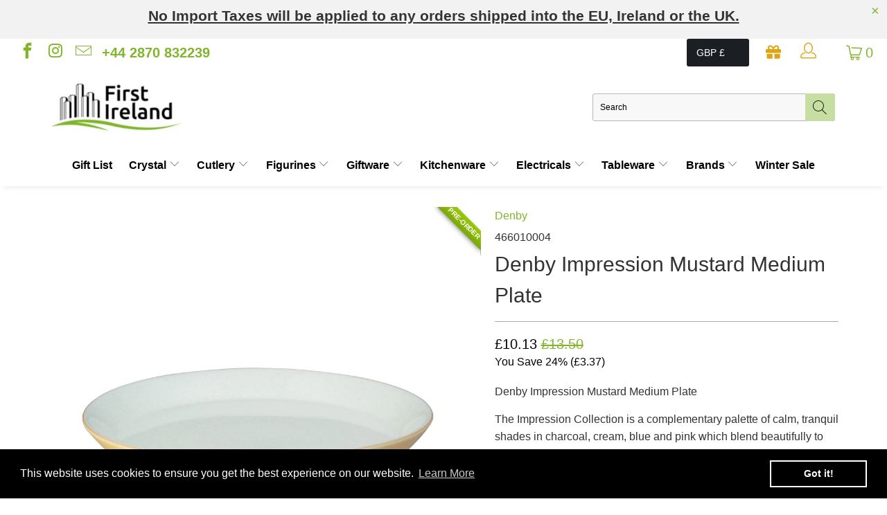

--- FILE ---
content_type: text/html; charset=utf-8
request_url: https://www.firstireland.com/products/denby-impression-mustard-medium-plate
body_size: 48344
content:


 <!DOCTYPE html>
<html lang="en"> <head> <!-- Google Tag Manager --> <script>(function(w,d,s,l,i){w[l]=w[l]||[];w[l].push({'gtm.start':
    new Date().getTime(),event:'gtm.js'});var f=d.getElementsByTagName(s)[0],
    j=d.createElement(s),dl=l!='dataLayer'?'&l='+l:'';j.async=true;j.src=
    'https://www.googletagmanager.com/gtm.js?id='+i+dl;f.parentNode.insertBefore(j,f);
    })(window,document,'script','dataLayer','GTM-54F3S8W');</script> <!-- End Google Tag Manager --> <meta charset="utf-8"> <meta http-equiv="cleartype" content="on"> <meta name="robots" content="index,follow"> <!-- Mobile Specific Metas --> <meta name="HandheldFriendly" content="True"> <meta name="MobileOptimized" content="320"> <meta name="viewport" content="width=device-width,initial-scale=1"> <meta name="theme-color" content="#ffffff"> <title>
      Denby Impression Mustard Medium Plate - First Ireland</title> <link rel="preconnect dns-prefetch" href="https://fonts.shopifycdn.com" /> <link rel="preconnect dns-prefetch" href="https://cdn.shopify.com" /> <link rel="preconnect dns-prefetch" href="https://v.shopify.com" /> <link rel="preconnect dns-prefetch" href="https://cdn.shopifycloud.com" /> <!-- Hotjar Tracking Code for https://www.firstireland.com -->
<script>
    (function(h,o,t,j,a,r){
        h.hj=h.hj||function(){(h.hj.q=h.hj.q||[]).push(arguments)};
        h._hjSettings={hjid:1025152,hjsv:6};
        a=o.getElementsByTagName('head')[0];
        r=o.createElement('script');r.async=1;
        r.src=t+h._hjSettings.hjid+j+h._hjSettings.hjsv;
        a.appendChild(r);
    })(window,document,'https://static.hotjar.com/c/hotjar-','.js?sv=');
</script> <link rel="preconnect dns-prefetch" href="https://productreviews.shopifycdn.com" /> <link rel="stylesheet" href="https://cdnjs.cloudflare.com/ajax/libs/fancybox/3.5.6/jquery.fancybox.css"> <!-- Stylesheets for Turbo "5.0.6" --> <link href="//www.firstireland.com/cdn/shop/t/15/assets/styles.scss.css?v=41234822967461617631762354018" rel="stylesheet" type="text/css" media="all" /> <link rel="stylesheet" href="https://cdnjs.cloudflare.com/ajax/libs/font-awesome/5.15.3/css/all.min.css" integrity="sha512-iBBXm8fW90+nuLcSKlbmrPcLa0OT92xO1BIsZ+ywDWZCvqsWgccV3gFoRBv0z+8dLJgyAHIhR35VZc2oM/gI1w==" crossorigin="anonymous" referrerpolicy="no-referrer" /> <script>
      window.lazySizesConfig = window.lazySizesConfig || {};

      lazySizesConfig.expand = 300;
      lazySizesConfig.loadHidden = false;

      /*! lazysizes - v4.1.4 */
      !function(a,b){var c=b(a,a.document);a.lazySizes=c,"object"==typeof module&&module.exports&&(module.exports=c)}(window,function(a,b){"use strict";if(b.getElementsByClassName){var c,d,e=b.documentElement,f=a.Date,g=a.HTMLPictureElement,h="addEventListener",i="getAttribute",j=a[h],k=a.setTimeout,l=a.requestAnimationFrame||k,m=a.requestIdleCallback,n=/^picture$/i,o=["load","error","lazyincluded","_lazyloaded"],p={},q=Array.prototype.forEach,r=function(a,b){return p[b]||(p[b]=new RegExp("(\\s|^)"+b+"(\\s|$)")),p[b].test(a[i]("class")||"")&&p[b]},s=function(a,b){r(a,b)||a.setAttribute("class",(a[i]("class")||"").trim()+" "+b)},t=function(a,b){var c;(c=r(a,b))&&a.setAttribute("class",(a[i]("class")||"").replace(c," "))},u=function(a,b,c){var d=c?h:"removeEventListener";c&&u(a,b),o.forEach(function(c){a[d](c,b)})},v=function(a,d,e,f,g){var h=b.createEvent("Event");return e||(e={}),e.instance=c,h.initEvent(d,!f,!g),h.detail=e,a.dispatchEvent(h),h},w=function(b,c){var e;!g&&(e=a.picturefill||d.pf)?(c&&c.src&&!b[i]("srcset")&&b.setAttribute("srcset",c.src),e({reevaluate:!0,elements:[b]})):c&&c.src&&(b.src=c.src)},x=function(a,b){return(getComputedStyle(a,null)||{})[b]},y=function(a,b,c){for(c=c||a.offsetWidth;c<d.minSize&&b&&!a._lazysizesWidth;)c=b.offsetWidth,b=b.parentNode;return c},z=function(){var a,c,d=[],e=[],f=d,g=function(){var b=f;for(f=d.length?e:d,a=!0,c=!1;b.length;)b.shift()();a=!1},h=function(d,e){a&&!e?d.apply(this,arguments):(f.push(d),c||(c=!0,(b.hidden?k:l)(g)))};return h._lsFlush=g,h}(),A=function(a,b){return b?function(){z(a)}:function(){var b=this,c=arguments;z(function(){a.apply(b,c)})}},B=function(a){var b,c=0,e=d.throttleDelay,g=d.ricTimeout,h=function(){b=!1,c=f.now(),a()},i=m&&g>49?function(){m(h,{timeout:g}),g!==d.ricTimeout&&(g=d.ricTimeout)}:A(function(){k(h)},!0);return function(a){var d;(a=a===!0)&&(g=33),b||(b=!0,d=e-(f.now()-c),0>d&&(d=0),a||9>d?i():k(i,d))}},C=function(a){var b,c,d=99,e=function(){b=null,a()},g=function(){var a=f.now()-c;d>a?k(g,d-a):(m||e)(e)};return function(){c=f.now(),b||(b=k(g,d))}};!function(){var b,c={lazyClass:"lazyload",loadedClass:"lazyloaded",loadingClass:"lazyloading",preloadClass:"lazypreload",errorClass:"lazyerror",autosizesClass:"lazyautosizes",srcAttr:"data-src",srcsetAttr:"data-srcset",sizesAttr:"data-sizes",minSize:40,customMedia:{},init:!0,expFactor:1.5,hFac:.8,loadMode:2,loadHidden:!0,ricTimeout:0,throttleDelay:125};d=a.lazySizesConfig||a.lazysizesConfig||{};for(b in c)b in d||(d[b]=c[b]);a.lazySizesConfig=d,k(function(){d.init&&F()})}();var D=function(){var g,l,m,o,p,y,D,F,G,H,I,J,K,L,M=/^img$/i,N=/^iframe$/i,O="onscroll"in a&&!/(gle|ing)bot/.test(navigator.userAgent),P=0,Q=0,R=0,S=-1,T=function(a){R--,a&&a.target&&u(a.target,T),(!a||0>R||!a.target)&&(R=0)},U=function(a,c){var d,f=a,g="hidden"==x(b.body,"visibility")||"hidden"!=x(a.parentNode,"visibility")&&"hidden"!=x(a,"visibility");for(F-=c,I+=c,G-=c,H+=c;g&&(f=f.offsetParent)&&f!=b.body&&f!=e;)g=(x(f,"opacity")||1)>0,g&&"visible"!=x(f,"overflow")&&(d=f.getBoundingClientRect(),g=H>d.left&&G<d.right&&I>d.top-1&&F<d.bottom+1);return g},V=function(){var a,f,h,j,k,m,n,p,q,r=c.elements;if((o=d.loadMode)&&8>R&&(a=r.length)){f=0,S++,null==K&&("expand"in d||(d.expand=e.clientHeight>500&&e.clientWidth>500?500:370),J=d.expand,K=J*d.expFactor),K>Q&&1>R&&S>2&&o>2&&!b.hidden?(Q=K,S=0):Q=o>1&&S>1&&6>R?J:P;for(;a>f;f++)if(r[f]&&!r[f]._lazyRace)if(O)if((p=r[f][i]("data-expand"))&&(m=1*p)||(m=Q),q!==m&&(y=innerWidth+m*L,D=innerHeight+m,n=-1*m,q=m),h=r[f].getBoundingClientRect(),(I=h.bottom)>=n&&(F=h.top)<=D&&(H=h.right)>=n*L&&(G=h.left)<=y&&(I||H||G||F)&&(d.loadHidden||"hidden"!=x(r[f],"visibility"))&&(l&&3>R&&!p&&(3>o||4>S)||U(r[f],m))){if(ba(r[f]),k=!0,R>9)break}else!k&&l&&!j&&4>R&&4>S&&o>2&&(g[0]||d.preloadAfterLoad)&&(g[0]||!p&&(I||H||G||F||"auto"!=r[f][i](d.sizesAttr)))&&(j=g[0]||r[f]);else ba(r[f]);j&&!k&&ba(j)}},W=B(V),X=function(a){s(a.target,d.loadedClass),t(a.target,d.loadingClass),u(a.target,Z),v(a.target,"lazyloaded")},Y=A(X),Z=function(a){Y({target:a.target})},$=function(a,b){try{a.contentWindow.location.replace(b)}catch(c){a.src=b}},_=function(a){var b,c=a[i](d.srcsetAttr);(b=d.customMedia[a[i]("data-media")||a[i]("media")])&&a.setAttribute("media",b),c&&a.setAttribute("srcset",c)},aa=A(function(a,b,c,e,f){var g,h,j,l,o,p;(o=v(a,"lazybeforeunveil",b)).defaultPrevented||(e&&(c?s(a,d.autosizesClass):a.setAttribute("sizes",e)),h=a[i](d.srcsetAttr),g=a[i](d.srcAttr),f&&(j=a.parentNode,l=j&&n.test(j.nodeName||"")),p=b.firesLoad||"src"in a&&(h||g||l),o={target:a},p&&(u(a,T,!0),clearTimeout(m),m=k(T,2500),s(a,d.loadingClass),u(a,Z,!0)),l&&q.call(j.getElementsByTagName("source"),_),h?a.setAttribute("srcset",h):g&&!l&&(N.test(a.nodeName)?$(a,g):a.src=g),f&&(h||l)&&w(a,{src:g})),a._lazyRace&&delete a._lazyRace,t(a,d.lazyClass),z(function(){(!p||a.complete&&a.naturalWidth>1)&&(p?T(o):R--,X(o))},!0)}),ba=function(a){var b,c=M.test(a.nodeName),e=c&&(a[i](d.sizesAttr)||a[i]("sizes")),f="auto"==e;(!f&&l||!c||!a[i]("src")&&!a.srcset||a.complete||r(a,d.errorClass)||!r(a,d.lazyClass))&&(b=v(a,"lazyunveilread").detail,f&&E.updateElem(a,!0,a.offsetWidth),a._lazyRace=!0,R++,aa(a,b,f,e,c))},ca=function(){if(!l){if(f.now()-p<999)return void k(ca,999);var a=C(function(){d.loadMode=3,W()});l=!0,d.loadMode=3,W(),j("scroll",function(){3==d.loadMode&&(d.loadMode=2),a()},!0)}};return{_:function(){p=f.now(),c.elements=b.getElementsByClassName(d.lazyClass),g=b.getElementsByClassName(d.lazyClass+" "+d.preloadClass),L=d.hFac,j("scroll",W,!0),j("resize",W,!0),a.MutationObserver?new MutationObserver(W).observe(e,{childList:!0,subtree:!0,attributes:!0}):(e[h]("DOMNodeInserted",W,!0),e[h]("DOMAttrModified",W,!0),setInterval(W,999)),j("hashchange",W,!0),["focus","mouseover","click","load","transitionend","animationend","webkitAnimationEnd"].forEach(function(a){b[h](a,W,!0)}),/d$|^c/.test(b.readyState)?ca():(j("load",ca),b[h]("DOMContentLoaded",W),k(ca,2e4)),c.elements.length?(V(),z._lsFlush()):W()},checkElems:W,unveil:ba}}(),E=function(){var a,c=A(function(a,b,c,d){var e,f,g;if(a._lazysizesWidth=d,d+="px",a.setAttribute("sizes",d),n.test(b.nodeName||""))for(e=b.getElementsByTagName("source"),f=0,g=e.length;g>f;f++)e[f].setAttribute("sizes",d);c.detail.dataAttr||w(a,c.detail)}),e=function(a,b,d){var e,f=a.parentNode;f&&(d=y(a,f,d),e=v(a,"lazybeforesizes",{width:d,dataAttr:!!b}),e.defaultPrevented||(d=e.detail.width,d&&d!==a._lazysizesWidth&&c(a,f,e,d)))},f=function(){var b,c=a.length;if(c)for(b=0;c>b;b++)e(a[b])},g=C(f);return{_:function(){a=b.getElementsByClassName(d.autosizesClass),j("resize",g)},checkElems:g,updateElem:e}}(),F=function(){F.i||(F.i=!0,E._(),D._())};return c={cfg:d,autoSizer:E,loader:D,init:F,uP:w,aC:s,rC:t,hC:r,fire:v,gW:y,rAF:z}}});

      /*! lazysizes - v4.1.4 */
      !function(a,b){var c=function(){b(a.lazySizes),a.removeEventListener("lazyunveilread",c,!0)};b=b.bind(null,a,a.document),"object"==typeof module&&module.exports?b(require("lazysizes")):a.lazySizes?c():a.addEventListener("lazyunveilread",c,!0)}(window,function(a,b,c){"use strict";function d(){this.ratioElems=b.getElementsByClassName("lazyaspectratio"),this._setupEvents(),this.processImages()}if(a.addEventListener){var e,f,g,h=Array.prototype.forEach,i=/^picture$/i,j="data-aspectratio",k="img["+j+"]",l=function(b){return a.matchMedia?(l=function(a){return!a||(matchMedia(a)||{}).matches})(b):a.Modernizr&&Modernizr.mq?!b||Modernizr.mq(b):!b},m=c.aC,n=c.rC,o=c.cfg;d.prototype={_setupEvents:function(){var a=this,c=function(b){b.naturalWidth<36?a.addAspectRatio(b,!0):a.removeAspectRatio(b,!0)},d=function(){a.processImages()};b.addEventListener("load",function(a){a.target.getAttribute&&a.target.getAttribute(j)&&c(a.target)},!0),addEventListener("resize",function(){var b,d=function(){h.call(a.ratioElems,c)};return function(){clearTimeout(b),b=setTimeout(d,99)}}()),b.addEventListener("DOMContentLoaded",d),addEventListener("load",d)},processImages:function(a){var c,d;a||(a=b),c="length"in a&&!a.nodeName?a:a.querySelectorAll(k);for(d=0;d<c.length;d++)c[d].naturalWidth>36?this.removeAspectRatio(c[d]):this.addAspectRatio(c[d])},getSelectedRatio:function(a){var b,c,d,e,f,g=a.parentNode;if(g&&i.test(g.nodeName||""))for(d=g.getElementsByTagName("source"),b=0,c=d.length;c>b;b++)if(e=d[b].getAttribute("data-media")||d[b].getAttribute("media"),o.customMedia[e]&&(e=o.customMedia[e]),l(e)){f=d[b].getAttribute(j);break}return f||a.getAttribute(j)||""},parseRatio:function(){var a=/^\s*([+\d\.]+)(\s*[\/x]\s*([+\d\.]+))?\s*$/,b={};return function(c){var d;return!b[c]&&(d=c.match(a))&&(d[3]?b[c]=d[1]/d[3]:b[c]=1*d[1]),b[c]}}(),addAspectRatio:function(b,c){var d,e=b.offsetWidth,f=b.offsetHeight;return c||m(b,"lazyaspectratio"),36>e&&0>=f?void((e||f&&a.console)&&console.log("Define width or height of image, so we can calculate the other dimension")):(d=this.getSelectedRatio(b),d=this.parseRatio(d),void(d&&(e?b.style.height=e/d+"px":b.style.width=f*d+"px")))},removeAspectRatio:function(a){n(a,"lazyaspectratio"),a.style.height="",a.style.width="",a.removeAttribute(j)}},f=function(){g=a.jQuery||a.Zepto||a.shoestring||a.$,g&&g.fn&&!g.fn.imageRatio&&g.fn.filter&&g.fn.add&&g.fn.find?g.fn.imageRatio=function(){return e.processImages(this.find(k).add(this.filter(k))),this}:g=!1},f(),setTimeout(f),e=new d,a.imageRatio=e,"object"==typeof module&&module.exports?module.exports=e:"function"==typeof define&&define.amd&&define(e)}});

        /*! lazysizes - v4.1.5 */
        !function(a,b){var c=function(){b(a.lazySizes),a.removeEventListener("lazyunveilread",c,!0)};b=b.bind(null,a,a.document),"object"==typeof module&&module.exports?b(require("lazysizes")):a.lazySizes?c():a.addEventListener("lazyunveilread",c,!0)}(window,function(a,b,c){"use strict";if(a.addEventListener){var d=/\s+/g,e=/\s*\|\s+|\s+\|\s*/g,f=/^(.+?)(?:\s+\[\s*(.+?)\s*\])(?:\s+\[\s*(.+?)\s*\])?$/,g=/^\s*\(*\s*type\s*:\s*(.+?)\s*\)*\s*$/,h=/\(|\)|'/,i={contain:1,cover:1},j=function(a){var b=c.gW(a,a.parentNode);return(!a._lazysizesWidth||b>a._lazysizesWidth)&&(a._lazysizesWidth=b),a._lazysizesWidth},k=function(a){var b;return b=(getComputedStyle(a)||{getPropertyValue:function(){}}).getPropertyValue("background-size"),!i[b]&&i[a.style.backgroundSize]&&(b=a.style.backgroundSize),b},l=function(a,b){if(b){var c=b.match(g);c&&c[1]?a.setAttribute("type",c[1]):a.setAttribute("media",lazySizesConfig.customMedia[b]||b)}},m=function(a,c,g){var h=b.createElement("picture"),i=c.getAttribute(lazySizesConfig.sizesAttr),j=c.getAttribute("data-ratio"),k=c.getAttribute("data-optimumx");c._lazybgset&&c._lazybgset.parentNode==c&&c.removeChild(c._lazybgset),Object.defineProperty(g,"_lazybgset",{value:c,writable:!0}),Object.defineProperty(c,"_lazybgset",{value:h,writable:!0}),a=a.replace(d," ").split(e),h.style.display="none",g.className=lazySizesConfig.lazyClass,1!=a.length||i||(i="auto"),a.forEach(function(a){var c,d=b.createElement("source");i&&"auto"!=i&&d.setAttribute("sizes",i),(c=a.match(f))?(d.setAttribute(lazySizesConfig.srcsetAttr,c[1]),l(d,c[2]),l(d,c[3])):d.setAttribute(lazySizesConfig.srcsetAttr,a),h.appendChild(d)}),i&&(g.setAttribute(lazySizesConfig.sizesAttr,i),c.removeAttribute(lazySizesConfig.sizesAttr),c.removeAttribute("sizes")),k&&g.setAttribute("data-optimumx",k),j&&g.setAttribute("data-ratio",j),h.appendChild(g),c.appendChild(h)},n=function(a){if(a.target._lazybgset){var b=a.target,d=b._lazybgset,e=b.currentSrc||b.src;if(e){var f=c.fire(d,"bgsetproxy",{src:e,useSrc:h.test(e)?JSON.stringify(e):e});f.defaultPrevented||(d.style.backgroundImage="url("+f.detail.useSrc+")")}b._lazybgsetLoading&&(c.fire(d,"_lazyloaded",{},!1,!0),delete b._lazybgsetLoading)}};addEventListener("lazybeforeunveil",function(a){var d,e,f;!a.defaultPrevented&&(d=a.target.getAttribute("data-bgset"))&&(f=a.target,e=b.createElement("img"),e.alt="",e._lazybgsetLoading=!0,a.detail.firesLoad=!0,m(d,f,e),setTimeout(function(){c.loader.unveil(e),c.rAF(function(){c.fire(e,"_lazyloaded",{},!0,!0),e.complete&&n({target:e})})}))}),b.addEventListener("load",n,!0),a.addEventListener("lazybeforesizes",function(a){if(a.detail.instance==c&&a.target._lazybgset&&a.detail.dataAttr){var b=a.target._lazybgset,d=k(b);i[d]&&(a.target._lazysizesParentFit=d,c.rAF(function(){a.target.setAttribute("data-parent-fit",d),a.target._lazysizesParentFit&&delete a.target._lazysizesParentFit}))}},!0),b.documentElement.addEventListener("lazybeforesizes",function(a){!a.defaultPrevented&&a.target._lazybgset&&a.detail.instance==c&&(a.detail.width=j(a.target._lazybgset))})}});</script> <script>
      
Shopify = window.Shopify || {};Shopify.theme_settings = {};Shopify.currency_settings = {};Shopify.theme_settings.display_tos_checkbox = true;Shopify.theme_settings.go_to_checkout = true;Shopify.theme_settings.cart_action = "ajax";Shopify.theme_settings.collection_swatches = false;Shopify.theme_settings.collection_secondary_image = false;Shopify.theme_settings.show_multiple_currencies = false;Shopify.theme_settings.currency_format = 'money_format';Shopify.currency_settings.shopifyMultiCurrencyIsEnabled = true;Shopify.currency_settings.shop_currency = "GBP";Shopify.currency_settings.default_currency = "USD";Shopify.currency_settings.money_with_currency_format = "£{{amount}} GBP";Shopify.currency_settings.money_format = "£{{amount}}";Shopify.theme_settings.display_inventory_left = true;Shopify.theme_settings.inventory_threshold = 8;Shopify.theme_settings.limit_quantity = false;Shopify.theme_settings.menu_position = null;Shopify.theme_settings.newsletter_popup = false;Shopify.theme_settings.newsletter_popup_days = "14";Shopify.theme_settings.newsletter_popup_mobile = false;Shopify.theme_settings.newsletter_popup_seconds = 0;Shopify.theme_settings.pagination_type = "infinite_scroll";Shopify.theme_settings.search_pagination_type = "basic_pagination";Shopify.theme_settings.enable_shopify_review_comments = true;Shopify.theme_settings.enable_shopify_collection_badges = false;Shopify.theme_settings.quick_shop_thumbnail_position = "bottom-thumbnails";Shopify.theme_settings.product_form_style = "swatches";Shopify.theme_settings.sale_banner_enabled = false;Shopify.theme_settings.display_savings = true;Shopify.theme_settings.display_sold_out_price = false;Shopify.theme_settings.sold_out_text = "Sold out";Shopify.theme_settings.free_text = "Free";Shopify.theme_settings.search_option = "products";Shopify.theme_settings.search_items_to_display = 5;Shopify.theme_settings.enable_autocomplete = true;Shopify.theme_settings.page_dots_enabled = false;Shopify.theme_settings.slideshow_arrow_size = "light";Shopify.theme_settings.quick_shop_enabled = true;Shopify.translation =Shopify.translation || {};Shopify.translation.agree_to_terms_warning = "You must agree with the terms and conditions to checkout.";Shopify.translation.one_item_left = "item left";Shopify.translation.items_left_text = "items left";Shopify.translation.cart_savings_text = "Total Savings";Shopify.translation.cart_discount_text = "Discount";Shopify.translation.cart_subtotal_text = "Subtotal";Shopify.translation.cart_remove_text = "Remove";Shopify.translation.newsletter_success_text = "Thank you for joining our mailing list!";Shopify.translation.notify_email = "Enter your email address...";Shopify.translation.notify_email_value = "Translation missing: en.contact.fields.email";Shopify.translation.notify_email_send = "Send";Shopify.translation.notify_message_first = "Please notify me when ";Shopify.translation.notify_message_last = " becomes available - ";Shopify.translation.notify_success_text = "Thanks! We will notify you when this product becomes available!";Shopify.translation.add_to_cart = "Add to Cart";Shopify.translation.coming_soon_text = "Coming Soon";Shopify.translation.sold_out_text = "Sold Out";Shopify.translation.sale_text = "Sale";Shopify.translation.savings_text = "You Save";Shopify.translation.free_price_text = "Translation missing: en.settings.free_price_text";Shopify.translation.from_text = "from";Shopify.translation.new_text = "New";Shopify.translation.pre_order_text = "Pre-Order";Shopify.translation.unavailable_text = "Unavailable";Shopify.translation.all_results = "View all results";</script> <meta name="description" content="Denby Impression Mustard Medium Plate The Impression Collection is a complementary palette of calm, tranquil shades in charcoal, cream, blue and pink which blend beautifully to offer a modern collection for the home. The muted colour palette centred around the combinations of gloss and matt glazes and patterns has been" /> <link rel="shortcut icon" type="image/x-icon" href="//www.firstireland.com/cdn/shop/files/First_Ireland_-_Avatar_with_Bottom_Tagline_black_180x180.png?v=1621903829"> <link rel="apple-touch-icon" href="//www.firstireland.com/cdn/shop/files/First_Ireland_-_Avatar_with_Bottom_Tagline_black_180x180.png?v=1621903829"/> <link rel="apple-touch-icon" sizes="57x57" href="//www.firstireland.com/cdn/shop/files/First_Ireland_-_Avatar_with_Bottom_Tagline_black_57x57.png?v=1621903829"/> <link rel="apple-touch-icon" sizes="60x60" href="//www.firstireland.com/cdn/shop/files/First_Ireland_-_Avatar_with_Bottom_Tagline_black_60x60.png?v=1621903829"/> <link rel="apple-touch-icon" sizes="72x72" href="//www.firstireland.com/cdn/shop/files/First_Ireland_-_Avatar_with_Bottom_Tagline_black_72x72.png?v=1621903829"/> <link rel="apple-touch-icon" sizes="76x76" href="//www.firstireland.com/cdn/shop/files/First_Ireland_-_Avatar_with_Bottom_Tagline_black_76x76.png?v=1621903829"/> <link rel="apple-touch-icon" sizes="114x114" href="//www.firstireland.com/cdn/shop/files/First_Ireland_-_Avatar_with_Bottom_Tagline_black_114x114.png?v=1621903829"/> <link rel="apple-touch-icon" sizes="180x180" href="//www.firstireland.com/cdn/shop/files/First_Ireland_-_Avatar_with_Bottom_Tagline_black_180x180.png?v=1621903829"/> <link rel="apple-touch-icon" sizes="228x228" href="//www.firstireland.com/cdn/shop/files/First_Ireland_-_Avatar_with_Bottom_Tagline_black_228x228.png?v=1621903829"/>
    

<link rel="canonical" href="https://www.firstireland.com/products/denby-impression-mustard-medium-plate" /> <script>window.performance && window.performance.mark && window.performance.mark('shopify.content_for_header.start');</script><meta name="facebook-domain-verification" content="32pmyinpmr9mo9zuaorygmsdxjrknf">
<meta name="facebook-domain-verification" content="x2rq8zli8wiosz73qtn15m1k7r8878">
<meta name="google-site-verification" content="y5rX8YDDhs6d4U542_IOBeTchK0A7i4_4vDchO6ae0s">
<meta id="shopify-digital-wallet" name="shopify-digital-wallet" content="/55319036069/digital_wallets/dialog">
<meta name="shopify-checkout-api-token" content="1f46739f62b8a4b6744b0d8ac5fec342">
<meta id="in-context-paypal-metadata" data-shop-id="55319036069" data-venmo-supported="false" data-environment="production" data-locale="en_US" data-paypal-v4="true" data-currency="GBP">
<link rel="alternate" type="application/json+oembed" href="https://www.firstireland.com/products/denby-impression-mustard-medium-plate.oembed">
<script async="async" src="/checkouts/internal/preloads.js?locale=en-GB"></script>
<link rel="preconnect" href="https://shop.app" crossorigin="anonymous">
<script async="async" src="https://shop.app/checkouts/internal/preloads.js?locale=en-GB&shop_id=55319036069" crossorigin="anonymous"></script>
<script id="apple-pay-shop-capabilities" type="application/json">{"shopId":55319036069,"countryCode":"GB","currencyCode":"GBP","merchantCapabilities":["supports3DS"],"merchantId":"gid:\/\/shopify\/Shop\/55319036069","merchantName":"First Ireland","requiredBillingContactFields":["postalAddress","email","phone"],"requiredShippingContactFields":["postalAddress","email","phone"],"shippingType":"shipping","supportedNetworks":["visa","maestro","masterCard","amex","discover","elo"],"total":{"type":"pending","label":"First Ireland","amount":"1.00"},"shopifyPaymentsEnabled":true,"supportsSubscriptions":true}</script>
<script id="shopify-features" type="application/json">{"accessToken":"1f46739f62b8a4b6744b0d8ac5fec342","betas":["rich-media-storefront-analytics"],"domain":"www.firstireland.com","predictiveSearch":true,"shopId":55319036069,"locale":"en"}</script>
<script>var Shopify = Shopify || {};
Shopify.shop = "first-ireland.myshopify.com";
Shopify.locale = "en";
Shopify.currency = {"active":"GBP","rate":"1.0"};
Shopify.country = "GB";
Shopify.theme = {"name":"first-ireland\/master","id":133749244131,"schema_name":"Turbo","schema_version":"5.0.6","theme_store_id":null,"role":"main"};
Shopify.theme.handle = "null";
Shopify.theme.style = {"id":null,"handle":null};
Shopify.cdnHost = "www.firstireland.com/cdn";
Shopify.routes = Shopify.routes || {};
Shopify.routes.root = "/";</script>
<script type="module">!function(o){(o.Shopify=o.Shopify||{}).modules=!0}(window);</script>
<script>!function(o){function n(){var o=[];function n(){o.push(Array.prototype.slice.apply(arguments))}return n.q=o,n}var t=o.Shopify=o.Shopify||{};t.loadFeatures=n(),t.autoloadFeatures=n()}(window);</script>
<script>
  window.ShopifyPay = window.ShopifyPay || {};
  window.ShopifyPay.apiHost = "shop.app\/pay";
  window.ShopifyPay.redirectState = null;
</script>
<script id="shop-js-analytics" type="application/json">{"pageType":"product"}</script>
<script defer="defer" async type="module" src="//www.firstireland.com/cdn/shopifycloud/shop-js/modules/v2/client.init-shop-cart-sync_CG-L-Qzi.en.esm.js"></script>
<script defer="defer" async type="module" src="//www.firstireland.com/cdn/shopifycloud/shop-js/modules/v2/chunk.common_B8yXDTDb.esm.js"></script>
<script type="module">
  await import("//www.firstireland.com/cdn/shopifycloud/shop-js/modules/v2/client.init-shop-cart-sync_CG-L-Qzi.en.esm.js");
await import("//www.firstireland.com/cdn/shopifycloud/shop-js/modules/v2/chunk.common_B8yXDTDb.esm.js");

  window.Shopify.SignInWithShop?.initShopCartSync?.({"fedCMEnabled":true,"windoidEnabled":true});

</script>
<script>
  window.Shopify = window.Shopify || {};
  if (!window.Shopify.featureAssets) window.Shopify.featureAssets = {};
  window.Shopify.featureAssets['shop-js'] = {"shop-cart-sync":["modules/v2/client.shop-cart-sync_C7TtgCZT.en.esm.js","modules/v2/chunk.common_B8yXDTDb.esm.js"],"shop-button":["modules/v2/client.shop-button_aOcg-RjH.en.esm.js","modules/v2/chunk.common_B8yXDTDb.esm.js"],"init-shop-email-lookup-coordinator":["modules/v2/client.init-shop-email-lookup-coordinator_D-37GF_a.en.esm.js","modules/v2/chunk.common_B8yXDTDb.esm.js"],"init-fed-cm":["modules/v2/client.init-fed-cm_DGh7x7ZX.en.esm.js","modules/v2/chunk.common_B8yXDTDb.esm.js"],"init-windoid":["modules/v2/client.init-windoid_C5PxDKWE.en.esm.js","modules/v2/chunk.common_B8yXDTDb.esm.js"],"shop-toast-manager":["modules/v2/client.shop-toast-manager_BmSBWum3.en.esm.js","modules/v2/chunk.common_B8yXDTDb.esm.js"],"shop-cash-offers":["modules/v2/client.shop-cash-offers_DkchToOx.en.esm.js","modules/v2/chunk.common_B8yXDTDb.esm.js","modules/v2/chunk.modal_dvVUSHam.esm.js"],"init-shop-cart-sync":["modules/v2/client.init-shop-cart-sync_CG-L-Qzi.en.esm.js","modules/v2/chunk.common_B8yXDTDb.esm.js"],"avatar":["modules/v2/client.avatar_BTnouDA3.en.esm.js"],"shop-login-button":["modules/v2/client.shop-login-button_DrVPCwAQ.en.esm.js","modules/v2/chunk.common_B8yXDTDb.esm.js","modules/v2/chunk.modal_dvVUSHam.esm.js"],"pay-button":["modules/v2/client.pay-button_Cw45D1uM.en.esm.js","modules/v2/chunk.common_B8yXDTDb.esm.js"],"init-customer-accounts":["modules/v2/client.init-customer-accounts_BNYsaOzg.en.esm.js","modules/v2/client.shop-login-button_DrVPCwAQ.en.esm.js","modules/v2/chunk.common_B8yXDTDb.esm.js","modules/v2/chunk.modal_dvVUSHam.esm.js"],"checkout-modal":["modules/v2/client.checkout-modal_NoX7b1qq.en.esm.js","modules/v2/chunk.common_B8yXDTDb.esm.js","modules/v2/chunk.modal_dvVUSHam.esm.js"],"init-customer-accounts-sign-up":["modules/v2/client.init-customer-accounts-sign-up_pIEGEpjr.en.esm.js","modules/v2/client.shop-login-button_DrVPCwAQ.en.esm.js","modules/v2/chunk.common_B8yXDTDb.esm.js","modules/v2/chunk.modal_dvVUSHam.esm.js"],"init-shop-for-new-customer-accounts":["modules/v2/client.init-shop-for-new-customer-accounts_BIu2e6le.en.esm.js","modules/v2/client.shop-login-button_DrVPCwAQ.en.esm.js","modules/v2/chunk.common_B8yXDTDb.esm.js","modules/v2/chunk.modal_dvVUSHam.esm.js"],"shop-follow-button":["modules/v2/client.shop-follow-button_B6YY9G4U.en.esm.js","modules/v2/chunk.common_B8yXDTDb.esm.js","modules/v2/chunk.modal_dvVUSHam.esm.js"],"lead-capture":["modules/v2/client.lead-capture_o2hOda6W.en.esm.js","modules/v2/chunk.common_B8yXDTDb.esm.js","modules/v2/chunk.modal_dvVUSHam.esm.js"],"shop-login":["modules/v2/client.shop-login_DA8-MZ-E.en.esm.js","modules/v2/chunk.common_B8yXDTDb.esm.js","modules/v2/chunk.modal_dvVUSHam.esm.js"],"payment-terms":["modules/v2/client.payment-terms_BFsudFhJ.en.esm.js","modules/v2/chunk.common_B8yXDTDb.esm.js","modules/v2/chunk.modal_dvVUSHam.esm.js"]};
</script>
<script>(function() {
  var isLoaded = false;
  function asyncLoad() {
    if (isLoaded) return;
    isLoaded = true;
    var urls = ["https:\/\/dvbv96fvxd6o6.cloudfront.net\/assets\/js\/shopify.min.js?shop=first-ireland.myshopify.com","https:\/\/d23dclunsivw3h.cloudfront.net\/redirect-app.js?shop=first-ireland.myshopify.com","https:\/\/cdn.shopify.com\/s\/files\/1\/0553\/1903\/6069\/t\/15\/assets\/booster_eu_cookie_55319036069.js?v=1656440992\u0026shop=first-ireland.myshopify.com","https:\/\/s3.eu-west-1.amazonaws.com\/production-klarna-il-shopify-osm\/a6c5e37d3b587ca7438f15aa90b429b47085a035\/first-ireland.myshopify.com-1708610558353.js?shop=first-ireland.myshopify.com","\/\/backinstock.useamp.com\/widget\/41350_1767156747.js?category=bis\u0026v=6\u0026shop=first-ireland.myshopify.com"];
    for (var i = 0; i <urls.length; i++) {
      var s = document.createElement('script');
      s.type = 'text/javascript';
      s.async = true;
      s.src = urls[i];
      var x = document.getElementsByTagName('script')[0];
      x.parentNode.insertBefore(s, x);
    }
  };
  if(window.attachEvent) {
    window.attachEvent('onload', asyncLoad);
  } else {
    window.addEventListener('load', asyncLoad, false);
  }
})();</script>
<script id="__st">var __st={"a":55319036069,"offset":0,"reqid":"09d381a9-6090-4da4-a6ef-75b5708470fc-1768072867","pageurl":"www.firstireland.com\/products\/denby-impression-mustard-medium-plate","u":"488ddd5e683e","p":"product","rtyp":"product","rid":8057955975395};</script>
<script>window.ShopifyPaypalV4VisibilityTracking = true;</script>
<script id="captcha-bootstrap">!function(){'use strict';const t='contact',e='account',n='new_comment',o=[[t,t],['blogs',n],['comments',n],[t,'customer']],c=[[e,'customer_login'],[e,'guest_login'],[e,'recover_customer_password'],[e,'create_customer']],r=t=>t.map((([t,e])=>`form[action*='/${t}']:not([data-nocaptcha='true']) input[name='form_type'][value='${e}']`)).join(','),a=t=>()=>t?[...document.querySelectorAll(t)].map((t=>t.form)):[];function s(){const t=[...o],e=r(t);return a(e)}const i='password',u='form_key',d=['recaptcha-v3-token','g-recaptcha-response','h-captcha-response',i],f=()=>{try{return window.sessionStorage}catch{return}},m='__shopify_v',_=t=>t.elements[u];function p(t,e,n=!1){try{const o=window.sessionStorage,c=JSON.parse(o.getItem(e)),{data:r}=function(t){const{data:e,action:n}=t;return t[m]||n?{data:e,action:n}:{data:t,action:n}}(c);for(const[e,n]of Object.entries(r))t.elements[e]&&(t.elements[e].value=n);n&&o.removeItem(e)}catch(o){console.error('form repopulation failed',{error:o})}}const l='form_type',E='cptcha';function T(t){t.dataset[E]=!0}const w=window,h=w.document,L='Shopify',v='ce_forms',y='captcha';let A=!1;((t,e)=>{const n=(g='f06e6c50-85a8-45c8-87d0-21a2b65856fe',I='https://cdn.shopify.com/shopifycloud/storefront-forms-hcaptcha/ce_storefront_forms_captcha_hcaptcha.v1.5.2.iife.js',D={infoText:'Protected by hCaptcha',privacyText:'Privacy',termsText:'Terms'},(t,e,n)=>{const o=w[L][v],c=o.bindForm;if(c)return c(t,g,e,D).then(n);var r;o.q.push([[t,g,e,D],n]),r=I,A||(h.body.append(Object.assign(h.createElement('script'),{id:'captcha-provider',async:!0,src:r})),A=!0)});var g,I,D;w[L]=w[L]||{},w[L][v]=w[L][v]||{},w[L][v].q=[],w[L][y]=w[L][y]||{},w[L][y].protect=function(t,e){n(t,void 0,e),T(t)},Object.freeze(w[L][y]),function(t,e,n,w,h,L){const[v,y,A,g]=function(t,e,n){const i=e?o:[],u=t?c:[],d=[...i,...u],f=r(d),m=r(i),_=r(d.filter((([t,e])=>n.includes(e))));return[a(f),a(m),a(_),s()]}(w,h,L),I=t=>{const e=t.target;return e instanceof HTMLFormElement?e:e&&e.form},D=t=>v().includes(t);t.addEventListener('submit',(t=>{const e=I(t);if(!e)return;const n=D(e)&&!e.dataset.hcaptchaBound&&!e.dataset.recaptchaBound,o=_(e),c=g().includes(e)&&(!o||!o.value);(n||c)&&t.preventDefault(),c&&!n&&(function(t){try{if(!f())return;!function(t){const e=f();if(!e)return;const n=_(t);if(!n)return;const o=n.value;o&&e.removeItem(o)}(t);const e=Array.from(Array(32),(()=>Math.random().toString(36)[2])).join('');!function(t,e){_(t)||t.append(Object.assign(document.createElement('input'),{type:'hidden',name:u})),t.elements[u].value=e}(t,e),function(t,e){const n=f();if(!n)return;const o=[...t.querySelectorAll(`input[type='${i}']`)].map((({name:t})=>t)),c=[...d,...o],r={};for(const[a,s]of new FormData(t).entries())c.includes(a)||(r[a]=s);n.setItem(e,JSON.stringify({[m]:1,action:t.action,data:r}))}(t,e)}catch(e){console.error('failed to persist form',e)}}(e),e.submit())}));const S=(t,e)=>{t&&!t.dataset[E]&&(n(t,e.some((e=>e===t))),T(t))};for(const o of['focusin','change'])t.addEventListener(o,(t=>{const e=I(t);D(e)&&S(e,y())}));const B=e.get('form_key'),M=e.get(l),P=B&&M;t.addEventListener('DOMContentLoaded',(()=>{const t=y();if(P)for(const e of t)e.elements[l].value===M&&p(e,B);[...new Set([...A(),...v().filter((t=>'true'===t.dataset.shopifyCaptcha))])].forEach((e=>S(e,t)))}))}(h,new URLSearchParams(w.location.search),n,t,e,['guest_login'])})(!0,!0)}();</script>
<script integrity="sha256-4kQ18oKyAcykRKYeNunJcIwy7WH5gtpwJnB7kiuLZ1E=" data-source-attribution="shopify.loadfeatures" defer="defer" src="//www.firstireland.com/cdn/shopifycloud/storefront/assets/storefront/load_feature-a0a9edcb.js" crossorigin="anonymous"></script>
<script crossorigin="anonymous" defer="defer" src="//www.firstireland.com/cdn/shopifycloud/storefront/assets/shopify_pay/storefront-65b4c6d7.js?v=20250812"></script>
<script data-source-attribution="shopify.dynamic_checkout.dynamic.init">var Shopify=Shopify||{};Shopify.PaymentButton=Shopify.PaymentButton||{isStorefrontPortableWallets:!0,init:function(){window.Shopify.PaymentButton.init=function(){};var t=document.createElement("script");t.src="https://www.firstireland.com/cdn/shopifycloud/portable-wallets/latest/portable-wallets.en.js",t.type="module",document.head.appendChild(t)}};
</script>
<script data-source-attribution="shopify.dynamic_checkout.buyer_consent">
  function portableWalletsHideBuyerConsent(e){var t=document.getElementById("shopify-buyer-consent"),n=document.getElementById("shopify-subscription-policy-button");t&&n&&(t.classList.add("hidden"),t.setAttribute("aria-hidden","true"),n.removeEventListener("click",e))}function portableWalletsShowBuyerConsent(e){var t=document.getElementById("shopify-buyer-consent"),n=document.getElementById("shopify-subscription-policy-button");t&&n&&(t.classList.remove("hidden"),t.removeAttribute("aria-hidden"),n.addEventListener("click",e))}window.Shopify?.PaymentButton&&(window.Shopify.PaymentButton.hideBuyerConsent=portableWalletsHideBuyerConsent,window.Shopify.PaymentButton.showBuyerConsent=portableWalletsShowBuyerConsent);
</script>
<script data-source-attribution="shopify.dynamic_checkout.cart.bootstrap">document.addEventListener("DOMContentLoaded",(function(){function t(){return document.querySelector("shopify-accelerated-checkout-cart, shopify-accelerated-checkout")}if(t())Shopify.PaymentButton.init();else{new MutationObserver((function(e,n){t()&&(Shopify.PaymentButton.init(),n.disconnect())})).observe(document.body,{childList:!0,subtree:!0})}}));
</script>
<link id="shopify-accelerated-checkout-styles" rel="stylesheet" media="screen" href="https://www.firstireland.com/cdn/shopifycloud/portable-wallets/latest/accelerated-checkout-backwards-compat.css" crossorigin="anonymous">
<style id="shopify-accelerated-checkout-cart">
        #shopify-buyer-consent {
  margin-top: 1em;
  display: inline-block;
  width: 100%;
}

#shopify-buyer-consent.hidden {
  display: none;
}

#shopify-subscription-policy-button {
  background: none;
  border: none;
  padding: 0;
  text-decoration: underline;
  font-size: inherit;
  cursor: pointer;
}

#shopify-subscription-policy-button::before {
  box-shadow: none;
}

      </style>

<script>window.performance && window.performance.mark && window.performance.mark('shopify.content_for_header.end');</script>

    

<meta name="author" content="First Ireland">
<meta property="og:url" content="https://www.firstireland.com/products/denby-impression-mustard-medium-plate">
<meta property="og:site_name" content="First Ireland"> <meta property="og:type" content="product"> <meta property="og:title" content="Denby Impression Mustard Medium Plate"> <meta property="og:image" content="https://www.firstireland.com/cdn/shop/products/unnamed_15_4c81c1fa-8233-45c7-9886-7c128f742ae5_600x.jpg?v=1679146934"> <meta property="og:image:secure_url" content="https://www.firstireland.com/cdn/shop/products/unnamed_15_4c81c1fa-8233-45c7-9886-7c128f742ae5_600x.jpg?v=1679146934"> <meta property="og:image:width" content="2000"> <meta property="og:image:height" content="2000"> <meta property="og:image" content="https://www.firstireland.com/cdn/shop/products/unnamed_16_29a7d577-d6ea-41c2-beaf-3d0cd83d16e3_600x.jpg?v=1679146934"> <meta property="og:image:secure_url" content="https://www.firstireland.com/cdn/shop/products/unnamed_16_29a7d577-d6ea-41c2-beaf-3d0cd83d16e3_600x.jpg?v=1679146934"> <meta property="og:image:width" content="2000"> <meta property="og:image:height" content="2000"> <meta property="product:price:amount" content="10.13"> <meta property="product:price:currency" content="GBP"> <meta property="og:description" content="Denby Impression Mustard Medium Plate The Impression Collection is a complementary palette of calm, tranquil shades in charcoal, cream, blue and pink which blend beautifully to offer a modern collection for the home. The muted colour palette centred around the combinations of gloss and matt glazes and patterns has been">




<meta name="twitter:card" content="summary"> <meta name="twitter:title" content="Denby Impression Mustard Medium Plate"> <meta name="twitter:description" content="Denby Impression Mustard Medium Plate
The Impression Collection is a complementary palette of calm, tranquil shades in charcoal, cream, blue and pink which blend beautifully to offer a modern collection for the home. The muted colour palette centred around the combinations of gloss and matt glazes and patterns has been designed to mix and match effortlessly together yet stunning enough to stand alone. Each colour has a Spiral Dinner Plate which has a textured pattern on the face. 
LENGTH: 21.5CM
WIDTH: 21.5CM
DEPTH: 2.5CM"> <meta name="twitter:image" content="https://www.firstireland.com/cdn/shop/products/unnamed_15_4c81c1fa-8233-45c7-9886-7c128f742ae5_240x.jpg?v=1679146934"> <meta name="twitter:image:width" content="240"> <meta name="twitter:image:height" content="240"> <meta name="twitter:image:alt" content="Denby Impression Mustard Medium Plate"> <script src="//staticxx.s3.amazonaws.com/aio_stats_lib_v1.min.js?v=1.0"></script><!--DOOFINDER-SHOPIFY--> <!--/DOOFINDER-SHOPIFY--><script src="https://cdn.shopify.com/extensions/7d130b81-2445-42f2-b4a4-905651358e17/wod-preorder-now-28/assets/preorder-now-source.js" type="text/javascript" defer="defer"></script>
<link href="https://cdn.shopify.com/extensions/7d130b81-2445-42f2-b4a4-905651358e17/wod-preorder-now-28/assets/preorder-now-source.css" rel="stylesheet" type="text/css" media="all">
<script src="https://cdn.shopify.com/extensions/8d2c31d3-a828-4daf-820f-80b7f8e01c39/nova-eu-cookie-bar-gdpr-4/assets/nova-cookie-app-embed.js" type="text/javascript" defer="defer"></script>
<link href="https://cdn.shopify.com/extensions/8d2c31d3-a828-4daf-820f-80b7f8e01c39/nova-eu-cookie-bar-gdpr-4/assets/nova-cookie.css" rel="stylesheet" type="text/css" media="all">
<link href="https://monorail-edge.shopifysvc.com" rel="dns-prefetch">
<script>(function(){if ("sendBeacon" in navigator && "performance" in window) {try {var session_token_from_headers = performance.getEntriesByType('navigation')[0].serverTiming.find(x => x.name == '_s').description;} catch {var session_token_from_headers = undefined;}var session_cookie_matches = document.cookie.match(/_shopify_s=([^;]*)/);var session_token_from_cookie = session_cookie_matches && session_cookie_matches.length === 2 ? session_cookie_matches[1] : "";var session_token = session_token_from_headers || session_token_from_cookie || "";function handle_abandonment_event(e) {var entries = performance.getEntries().filter(function(entry) {return /monorail-edge.shopifysvc.com/.test(entry.name);});if (!window.abandonment_tracked && entries.length === 0) {window.abandonment_tracked = true;var currentMs = Date.now();var navigation_start = performance.timing.navigationStart;var payload = {shop_id: 55319036069,url: window.location.href,navigation_start,duration: currentMs - navigation_start,session_token,page_type: "product"};window.navigator.sendBeacon("https://monorail-edge.shopifysvc.com/v1/produce", JSON.stringify({schema_id: "online_store_buyer_site_abandonment/1.1",payload: payload,metadata: {event_created_at_ms: currentMs,event_sent_at_ms: currentMs}}));}}window.addEventListener('pagehide', handle_abandonment_event);}}());</script>
<script id="web-pixels-manager-setup">(function e(e,d,r,n,o){if(void 0===o&&(o={}),!Boolean(null===(a=null===(i=window.Shopify)||void 0===i?void 0:i.analytics)||void 0===a?void 0:a.replayQueue)){var i,a;window.Shopify=window.Shopify||{};var t=window.Shopify;t.analytics=t.analytics||{};var s=t.analytics;s.replayQueue=[],s.publish=function(e,d,r){return s.replayQueue.push([e,d,r]),!0};try{self.performance.mark("wpm:start")}catch(e){}var l=function(){var e={modern:/Edge?\/(1{2}[4-9]|1[2-9]\d|[2-9]\d{2}|\d{4,})\.\d+(\.\d+|)|Firefox\/(1{2}[4-9]|1[2-9]\d|[2-9]\d{2}|\d{4,})\.\d+(\.\d+|)|Chrom(ium|e)\/(9{2}|\d{3,})\.\d+(\.\d+|)|(Maci|X1{2}).+ Version\/(15\.\d+|(1[6-9]|[2-9]\d|\d{3,})\.\d+)([,.]\d+|)( \(\w+\)|)( Mobile\/\w+|) Safari\/|Chrome.+OPR\/(9{2}|\d{3,})\.\d+\.\d+|(CPU[ +]OS|iPhone[ +]OS|CPU[ +]iPhone|CPU IPhone OS|CPU iPad OS)[ +]+(15[._]\d+|(1[6-9]|[2-9]\d|\d{3,})[._]\d+)([._]\d+|)|Android:?[ /-](13[3-9]|1[4-9]\d|[2-9]\d{2}|\d{4,})(\.\d+|)(\.\d+|)|Android.+Firefox\/(13[5-9]|1[4-9]\d|[2-9]\d{2}|\d{4,})\.\d+(\.\d+|)|Android.+Chrom(ium|e)\/(13[3-9]|1[4-9]\d|[2-9]\d{2}|\d{4,})\.\d+(\.\d+|)|SamsungBrowser\/([2-9]\d|\d{3,})\.\d+/,legacy:/Edge?\/(1[6-9]|[2-9]\d|\d{3,})\.\d+(\.\d+|)|Firefox\/(5[4-9]|[6-9]\d|\d{3,})\.\d+(\.\d+|)|Chrom(ium|e)\/(5[1-9]|[6-9]\d|\d{3,})\.\d+(\.\d+|)([\d.]+$|.*Safari\/(?![\d.]+ Edge\/[\d.]+$))|(Maci|X1{2}).+ Version\/(10\.\d+|(1[1-9]|[2-9]\d|\d{3,})\.\d+)([,.]\d+|)( \(\w+\)|)( Mobile\/\w+|) Safari\/|Chrome.+OPR\/(3[89]|[4-9]\d|\d{3,})\.\d+\.\d+|(CPU[ +]OS|iPhone[ +]OS|CPU[ +]iPhone|CPU IPhone OS|CPU iPad OS)[ +]+(10[._]\d+|(1[1-9]|[2-9]\d|\d{3,})[._]\d+)([._]\d+|)|Android:?[ /-](13[3-9]|1[4-9]\d|[2-9]\d{2}|\d{4,})(\.\d+|)(\.\d+|)|Mobile Safari.+OPR\/([89]\d|\d{3,})\.\d+\.\d+|Android.+Firefox\/(13[5-9]|1[4-9]\d|[2-9]\d{2}|\d{4,})\.\d+(\.\d+|)|Android.+Chrom(ium|e)\/(13[3-9]|1[4-9]\d|[2-9]\d{2}|\d{4,})\.\d+(\.\d+|)|Android.+(UC? ?Browser|UCWEB|U3)[ /]?(15\.([5-9]|\d{2,})|(1[6-9]|[2-9]\d|\d{3,})\.\d+)\.\d+|SamsungBrowser\/(5\.\d+|([6-9]|\d{2,})\.\d+)|Android.+MQ{2}Browser\/(14(\.(9|\d{2,})|)|(1[5-9]|[2-9]\d|\d{3,})(\.\d+|))(\.\d+|)|K[Aa][Ii]OS\/(3\.\d+|([4-9]|\d{2,})\.\d+)(\.\d+|)/},d=e.modern,r=e.legacy,n=navigator.userAgent;return n.match(d)?"modern":n.match(r)?"legacy":"unknown"}(),u="modern"===l?"modern":"legacy",c=(null!=n?n:{modern:"",legacy:""})[u],f=function(e){return[e.baseUrl,"/wpm","/b",e.hashVersion,"modern"===e.buildTarget?"m":"l",".js"].join("")}({baseUrl:d,hashVersion:r,buildTarget:u}),m=function(e){var d=e.version,r=e.bundleTarget,n=e.surface,o=e.pageUrl,i=e.monorailEndpoint;return{emit:function(e){var a=e.status,t=e.errorMsg,s=(new Date).getTime(),l=JSON.stringify({metadata:{event_sent_at_ms:s},events:[{schema_id:"web_pixels_manager_load/3.1",payload:{version:d,bundle_target:r,page_url:o,status:a,surface:n,error_msg:t},metadata:{event_created_at_ms:s}}]});if(!i)return console&&console.warn&&console.warn("[Web Pixels Manager] No Monorail endpoint provided, skipping logging."),!1;try{return self.navigator.sendBeacon.bind(self.navigator)(i,l)}catch(e){}var u=new XMLHttpRequest;try{return u.open("POST",i,!0),u.setRequestHeader("Content-Type","text/plain"),u.send(l),!0}catch(e){return console&&console.warn&&console.warn("[Web Pixels Manager] Got an unhandled error while logging to Monorail."),!1}}}}({version:r,bundleTarget:l,surface:e.surface,pageUrl:self.location.href,monorailEndpoint:e.monorailEndpoint});try{o.browserTarget=l,function(e){var d=e.src,r=e.async,n=void 0===r||r,o=e.onload,i=e.onerror,a=e.sri,t=e.scriptDataAttributes,s=void 0===t?{}:t,l=document.createElement("script"),u=document.querySelector("head"),c=document.querySelector("body");if(l.async=n,l.src=d,a&&(l.integrity=a,l.crossOrigin="anonymous"),s)for(var f in s)if(Object.prototype.hasOwnProperty.call(s,f))try{l.dataset[f]=s[f]}catch(e){}if(o&&l.addEventListener("load",o),i&&l.addEventListener("error",i),u)u.appendChild(l);else{if(!c)throw new Error("Did not find a head or body element to append the script");c.appendChild(l)}}({src:f,async:!0,onload:function(){if(!function(){var e,d;return Boolean(null===(d=null===(e=window.Shopify)||void 0===e?void 0:e.analytics)||void 0===d?void 0:d.initialized)}()){var d=window.webPixelsManager.init(e)||void 0;if(d){var r=window.Shopify.analytics;r.replayQueue.forEach((function(e){var r=e[0],n=e[1],o=e[2];d.publishCustomEvent(r,n,o)})),r.replayQueue=[],r.publish=d.publishCustomEvent,r.visitor=d.visitor,r.initialized=!0}}},onerror:function(){return m.emit({status:"failed",errorMsg:"".concat(f," has failed to load")})},sri:function(e){var d=/^sha384-[A-Za-z0-9+/=]+$/;return"string"==typeof e&&d.test(e)}(c)?c:"",scriptDataAttributes:o}),m.emit({status:"loading"})}catch(e){m.emit({status:"failed",errorMsg:(null==e?void 0:e.message)||"Unknown error"})}}})({shopId: 55319036069,storefrontBaseUrl: "https://www.firstireland.com",extensionsBaseUrl: "https://extensions.shopifycdn.com/cdn/shopifycloud/web-pixels-manager",monorailEndpoint: "https://monorail-edge.shopifysvc.com/unstable/produce_batch",surface: "storefront-renderer",enabledBetaFlags: ["2dca8a86","a0d5f9d2"],webPixelsConfigList: [{"id":"953287041","configuration":"{\"config\":\"{\\\"google_tag_ids\\\":[\\\"GT-KTTT24Q\\\"],\\\"target_country\\\":\\\"GB\\\",\\\"gtag_events\\\":[{\\\"type\\\":\\\"view_item\\\",\\\"action_label\\\":\\\"MC-LRM1VH7LH9\\\"},{\\\"type\\\":\\\"purchase\\\",\\\"action_label\\\":\\\"MC-LRM1VH7LH9\\\"},{\\\"type\\\":\\\"page_view\\\",\\\"action_label\\\":\\\"MC-LRM1VH7LH9\\\"}],\\\"enable_monitoring_mode\\\":false}\"}","eventPayloadVersion":"v1","runtimeContext":"OPEN","scriptVersion":"b2a88bafab3e21179ed38636efcd8a93","type":"APP","apiClientId":1780363,"privacyPurposes":[],"dataSharingAdjustments":{"protectedCustomerApprovalScopes":["read_customer_address","read_customer_email","read_customer_name","read_customer_personal_data","read_customer_phone"]}},{"id":"193495267","configuration":"{\"pixel_id\":\"289058936109386\",\"pixel_type\":\"facebook_pixel\",\"metaapp_system_user_token\":\"-\"}","eventPayloadVersion":"v1","runtimeContext":"OPEN","scriptVersion":"ca16bc87fe92b6042fbaa3acc2fbdaa6","type":"APP","apiClientId":2329312,"privacyPurposes":["ANALYTICS","MARKETING","SALE_OF_DATA"],"dataSharingAdjustments":{"protectedCustomerApprovalScopes":["read_customer_address","read_customer_email","read_customer_name","read_customer_personal_data","read_customer_phone"]}},{"id":"83656931","configuration":"{\"tagID\":\"2612830994241\"}","eventPayloadVersion":"v1","runtimeContext":"STRICT","scriptVersion":"18031546ee651571ed29edbe71a3550b","type":"APP","apiClientId":3009811,"privacyPurposes":["ANALYTICS","MARKETING","SALE_OF_DATA"],"dataSharingAdjustments":{"protectedCustomerApprovalScopes":["read_customer_address","read_customer_email","read_customer_name","read_customer_personal_data","read_customer_phone"]}},{"id":"shopify-app-pixel","configuration":"{}","eventPayloadVersion":"v1","runtimeContext":"STRICT","scriptVersion":"0450","apiClientId":"shopify-pixel","type":"APP","privacyPurposes":["ANALYTICS","MARKETING"]},{"id":"shopify-custom-pixel","eventPayloadVersion":"v1","runtimeContext":"LAX","scriptVersion":"0450","apiClientId":"shopify-pixel","type":"CUSTOM","privacyPurposes":["ANALYTICS","MARKETING"]}],isMerchantRequest: false,initData: {"shop":{"name":"First Ireland","paymentSettings":{"currencyCode":"GBP"},"myshopifyDomain":"first-ireland.myshopify.com","countryCode":"GB","storefrontUrl":"https:\/\/www.firstireland.com"},"customer":null,"cart":null,"checkout":null,"productVariants":[{"price":{"amount":10.13,"currencyCode":"GBP"},"product":{"title":"Denby Impression Mustard Medium Plate","vendor":"Denby","id":"8057955975395","untranslatedTitle":"Denby Impression Mustard Medium Plate","url":"\/products\/denby-impression-mustard-medium-plate","type":"Plate"},"id":"43772260876515","image":{"src":"\/\/www.firstireland.com\/cdn\/shop\/products\/unnamed_15_4c81c1fa-8233-45c7-9886-7c128f742ae5.jpg?v=1679146934"},"sku":"466010004","title":"Default Title","untranslatedTitle":"Default Title"}],"purchasingCompany":null},},"https://www.firstireland.com/cdn","7cecd0b6w90c54c6cpe92089d5m57a67346",{"modern":"","legacy":""},{"shopId":"55319036069","storefrontBaseUrl":"https:\/\/www.firstireland.com","extensionBaseUrl":"https:\/\/extensions.shopifycdn.com\/cdn\/shopifycloud\/web-pixels-manager","surface":"storefront-renderer","enabledBetaFlags":"[\"2dca8a86\", \"a0d5f9d2\"]","isMerchantRequest":"false","hashVersion":"7cecd0b6w90c54c6cpe92089d5m57a67346","publish":"custom","events":"[[\"page_viewed\",{}],[\"product_viewed\",{\"productVariant\":{\"price\":{\"amount\":10.13,\"currencyCode\":\"GBP\"},\"product\":{\"title\":\"Denby Impression Mustard Medium Plate\",\"vendor\":\"Denby\",\"id\":\"8057955975395\",\"untranslatedTitle\":\"Denby Impression Mustard Medium Plate\",\"url\":\"\/products\/denby-impression-mustard-medium-plate\",\"type\":\"Plate\"},\"id\":\"43772260876515\",\"image\":{\"src\":\"\/\/www.firstireland.com\/cdn\/shop\/products\/unnamed_15_4c81c1fa-8233-45c7-9886-7c128f742ae5.jpg?v=1679146934\"},\"sku\":\"466010004\",\"title\":\"Default Title\",\"untranslatedTitle\":\"Default Title\"}}]]"});</script><script>
  window.ShopifyAnalytics = window.ShopifyAnalytics || {};
  window.ShopifyAnalytics.meta = window.ShopifyAnalytics.meta || {};
  window.ShopifyAnalytics.meta.currency = 'GBP';
  var meta = {"product":{"id":8057955975395,"gid":"gid:\/\/shopify\/Product\/8057955975395","vendor":"Denby","type":"Plate","handle":"denby-impression-mustard-medium-plate","variants":[{"id":43772260876515,"price":1013,"name":"Denby Impression Mustard Medium Plate","public_title":null,"sku":"466010004"}],"remote":false},"page":{"pageType":"product","resourceType":"product","resourceId":8057955975395,"requestId":"09d381a9-6090-4da4-a6ef-75b5708470fc-1768072867"}};
  for (var attr in meta) {
    window.ShopifyAnalytics.meta[attr] = meta[attr];
  }
</script>
<script class="analytics">
  (function () {
    var customDocumentWrite = function(content) {
      var jquery = null;

      if (window.jQuery) {
        jquery = window.jQuery;
      } else if (window.Checkout && window.Checkout.$) {
        jquery = window.Checkout.$;
      }

      if (jquery) {
        jquery('body').append(content);
      }
    };

    var hasLoggedConversion = function(token) {
      if (token) {
        return document.cookie.indexOf('loggedConversion=' + token) !== -1;
      }
      return false;
    }

    var setCookieIfConversion = function(token) {
      if (token) {
        var twoMonthsFromNow = new Date(Date.now());
        twoMonthsFromNow.setMonth(twoMonthsFromNow.getMonth() + 2);

        document.cookie = 'loggedConversion=' + token + '; expires=' + twoMonthsFromNow;
      }
    }

    var trekkie = window.ShopifyAnalytics.lib = window.trekkie = window.trekkie || [];
    if (trekkie.integrations) {
      return;
    }
    trekkie.methods = [
      'identify',
      'page',
      'ready',
      'track',
      'trackForm',
      'trackLink'
    ];
    trekkie.factory = function(method) {
      return function() {
        var args = Array.prototype.slice.call(arguments);
        args.unshift(method);
        trekkie.push(args);
        return trekkie;
      };
    };
    for (var i = 0; i < trekkie.methods.length; i++) {
      var key = trekkie.methods[i];
      trekkie[key] = trekkie.factory(key);
    }
    trekkie.load = function(config) {
      trekkie.config = config || {};
      trekkie.config.initialDocumentCookie = document.cookie;
      var first = document.getElementsByTagName('script')[0];
      var script = document.createElement('script');
      script.type = 'text/javascript';
      script.onerror = function(e) {
        var scriptFallback = document.createElement('script');
        scriptFallback.type = 'text/javascript';
        scriptFallback.onerror = function(error) {
                var Monorail = {
      produce: function produce(monorailDomain, schemaId, payload) {
        var currentMs = new Date().getTime();
        var event = {
          schema_id: schemaId,
          payload: payload,
          metadata: {
            event_created_at_ms: currentMs,
            event_sent_at_ms: currentMs
          }
        };
        return Monorail.sendRequest("https://" + monorailDomain + "/v1/produce", JSON.stringify(event));
      },
      sendRequest: function sendRequest(endpointUrl, payload) {
        // Try the sendBeacon API
        if (window && window.navigator && typeof window.navigator.sendBeacon === 'function' && typeof window.Blob === 'function' && !Monorail.isIos12()) {
          var blobData = new window.Blob([payload], {
            type: 'text/plain'
          });

          if (window.navigator.sendBeacon(endpointUrl, blobData)) {
            return true;
          } // sendBeacon was not successful

        } // XHR beacon

        var xhr = new XMLHttpRequest();

        try {
          xhr.open('POST', endpointUrl);
          xhr.setRequestHeader('Content-Type', 'text/plain');
          xhr.send(payload);
        } catch (e) {
          console.log(e);
        }

        return false;
      },
      isIos12: function isIos12() {
        return window.navigator.userAgent.lastIndexOf('iPhone; CPU iPhone OS 12_') !== -1 || window.navigator.userAgent.lastIndexOf('iPad; CPU OS 12_') !== -1;
      }
    };
    Monorail.produce('monorail-edge.shopifysvc.com',
      'trekkie_storefront_load_errors/1.1',
      {shop_id: 55319036069,
      theme_id: 133749244131,
      app_name: "storefront",
      context_url: window.location.href,
      source_url: "//www.firstireland.com/cdn/s/trekkie.storefront.05c509f133afcfb9f2a8aef7ef881fd109f9b92e.min.js"});

        };
        scriptFallback.async = true;
        scriptFallback.src = '//www.firstireland.com/cdn/s/trekkie.storefront.05c509f133afcfb9f2a8aef7ef881fd109f9b92e.min.js';
        first.parentNode.insertBefore(scriptFallback, first);
      };
      script.async = true;
      script.src = '//www.firstireland.com/cdn/s/trekkie.storefront.05c509f133afcfb9f2a8aef7ef881fd109f9b92e.min.js';
      first.parentNode.insertBefore(script, first);
    };
    trekkie.load(
      {"Trekkie":{"appName":"storefront","development":false,"defaultAttributes":{"shopId":55319036069,"isMerchantRequest":null,"themeId":133749244131,"themeCityHash":"15731578443131256648","contentLanguage":"en","currency":"GBP","eventMetadataId":"90d77e9f-1471-45ed-8f5c-33ca328bb752"},"isServerSideCookieWritingEnabled":true,"monorailRegion":"shop_domain","enabledBetaFlags":["65f19447"]},"Session Attribution":{},"S2S":{"facebookCapiEnabled":true,"source":"trekkie-storefront-renderer","apiClientId":580111}}
    );

    var loaded = false;
    trekkie.ready(function() {
      if (loaded) return;
      loaded = true;

      window.ShopifyAnalytics.lib = window.trekkie;

      var originalDocumentWrite = document.write;
      document.write = customDocumentWrite;
      try { window.ShopifyAnalytics.merchantGoogleAnalytics.call(this); } catch(error) {};
      document.write = originalDocumentWrite;

      window.ShopifyAnalytics.lib.page(null,{"pageType":"product","resourceType":"product","resourceId":8057955975395,"requestId":"09d381a9-6090-4da4-a6ef-75b5708470fc-1768072867","shopifyEmitted":true});

      var match = window.location.pathname.match(/checkouts\/(.+)\/(thank_you|post_purchase)/)
      var token = match? match[1]: undefined;
      if (!hasLoggedConversion(token)) {
        setCookieIfConversion(token);
        window.ShopifyAnalytics.lib.track("Viewed Product",{"currency":"GBP","variantId":43772260876515,"productId":8057955975395,"productGid":"gid:\/\/shopify\/Product\/8057955975395","name":"Denby Impression Mustard Medium Plate","price":"10.13","sku":"466010004","brand":"Denby","variant":null,"category":"Plate","nonInteraction":true,"remote":false},undefined,undefined,{"shopifyEmitted":true});
      window.ShopifyAnalytics.lib.track("monorail:\/\/trekkie_storefront_viewed_product\/1.1",{"currency":"GBP","variantId":43772260876515,"productId":8057955975395,"productGid":"gid:\/\/shopify\/Product\/8057955975395","name":"Denby Impression Mustard Medium Plate","price":"10.13","sku":"466010004","brand":"Denby","variant":null,"category":"Plate","nonInteraction":true,"remote":false,"referer":"https:\/\/www.firstireland.com\/products\/denby-impression-mustard-medium-plate"});
      }
    });


        var eventsListenerScript = document.createElement('script');
        eventsListenerScript.async = true;
        eventsListenerScript.src = "//www.firstireland.com/cdn/shopifycloud/storefront/assets/shop_events_listener-3da45d37.js";
        document.getElementsByTagName('head')[0].appendChild(eventsListenerScript);

})();</script>
  <script>
  if (!window.ga || (window.ga && typeof window.ga !== 'function')) {
    window.ga = function ga() {
      (window.ga.q = window.ga.q || []).push(arguments);
      if (window.Shopify && window.Shopify.analytics && typeof window.Shopify.analytics.publish === 'function') {
        window.Shopify.analytics.publish("ga_stub_called", {}, {sendTo: "google_osp_migration"});
      }
      console.error("Shopify's Google Analytics stub called with:", Array.from(arguments), "\nSee https://help.shopify.com/manual/promoting-marketing/pixels/pixel-migration#google for more information.");
    };
    if (window.Shopify && window.Shopify.analytics && typeof window.Shopify.analytics.publish === 'function') {
      window.Shopify.analytics.publish("ga_stub_initialized", {}, {sendTo: "google_osp_migration"});
    }
  }
</script>
<script
  defer
  src="https://www.firstireland.com/cdn/shopifycloud/perf-kit/shopify-perf-kit-3.0.3.min.js"
  data-application="storefront-renderer"
  data-shop-id="55319036069"
  data-render-region="gcp-us-east1"
  data-page-type="product"
  data-theme-instance-id="133749244131"
  data-theme-name="Turbo"
  data-theme-version="5.0.6"
  data-monorail-region="shop_domain"
  data-resource-timing-sampling-rate="10"
  data-shs="true"
  data-shs-beacon="true"
  data-shs-export-with-fetch="true"
  data-shs-logs-sample-rate="1"
  data-shs-beacon-endpoint="https://www.firstireland.com/api/collect"
></script>
</head> <noscript> <style>
      .product_section .product_form,
      .product_gallery {
        opacity: 1;
      }

      .multi_select,
      form .select {
        display: block !important;
      }

      .image-element__wrap {
        display: none;
      }</style></noscript> <input type="hidden" id="aaa-customer-id" value="">
<input type="hidden" id="aaa-cus-first_name" value="">
<input type="hidden" id="aaa-cus-last_name" value="">
<input type="hidden" id="aaa-cus-email" value="">

<div class="aaa-giftregi-overlay-login"> <div class="aaa-giftregi-popup"> <h2></h2> <a class="aaa-giftregi-close" href="javascript:;" onclick='closeloginpopup("aaa-giftregi-overlay-login");'>x</a> <div class="aaa-giftregi-content aaa-gift-form"> <div class="grid login-template"> <div class="grid__item one-whole"> <div class="note form-success" id="ResetSuccess" style="display:none;">
                        We&#39;ve sent you an email with a link to update your password.</div> <div id="CustomerLoginFormGift"> <form method="post" action="/account/login" id="customer_login" accept-charset="UTF-8" data-login-with-shop-sign-in="true"><input type="hidden" name="form_type" value="customer_login" /><input type="hidden" name="utf8" value="✓" /> <div class="section-header section-header--large margin-bottom-0"> <h1 class="section-header__title">Customer Login</h1></div> <input type="email" required name="customer[email]"  id="CustomerEmail" placeholder="Email" autocorrect="off" autocapitalize="off" autofocus style=""> <input type="password" required value="" name="customer[password]" id="CustomerPassword" placeholder="Password"  style=""> <a  href="javascript:;"  id='forgot-pass' onclick='forgetpassShow()'>Forgot your password?</a> <p> <input type="hidden" class="aaa_return_page" name="return_to"  /> <input type="submit" class="btn" id="loginfrm" value="Submit"></p> <p>
                            Are you a New User? <a href="javascript:;" onclick="showregistration();" class="registration-toggle"><span class="pink-text">REGISTER HERE</span></a></p></form></div> <div id="RecoverPasswordFormGift" class="asasa" style="display: none;"> <div class="section-header section-header--large"> <h2 class="section-header__title">Reset Password</h2></div> <p>We will send you an email to reset your password.</p> <form method="post" action="/account/recover" accept-charset="UTF-8"><input type="hidden" name="form_type" value="recover_customer_password" /><input type="hidden" name="utf8" value="✓" /> <label for="RecoverEmail" class="label--hidden">Email</label> <input type="email" value="" required name="email" id="RecoverEmail" placeholder="Email" autocorrect="off" autocapitalize="off" style=""> <input type="submit" class="btn" value="Submit"> <a href="javascript:;" id="cancel-forgot" onclick='closerecover()'>Cancel</a></form></div></div> <div class="" id="registration-formGift" style="display:none;"> <div class="section-header section-header--large margin-bottom-0"> <h1 class="section-header__title">Create Account</h1></div> <form method="post" action="/account" id="create_customer" accept-charset="UTF-8" data-login-with-shop-sign-up="true"><input type="hidden" name="form_type" value="create_customer" /><input type="hidden" name="utf8" value="✓" /> <label for="FirstName" class="label--hidden" style="display: none;">First Name</label> <input type="text" required name="customer[first_name]" id="FirstName"   autocapitalize="words" placeholder="FirstName" autofocus style=""> <label for="LastName" class="label--hidden" style="display: none;">Last Name</label> <input type="text" required name="customer[last_name]" id="LastName"   placeholder="LastName" autocapitalize="words" style=""> <label for="Email" class="label--hidden"  style="display: none;">Email</label> <input type="email" required name="customer[email]" id="cusEmail"   autocorrect="off" autocapitalize="off" placeholder="Enter Email" style=""> <label for="CreatePassword" class="label--hidden" style="display: none;">Password</label> <input type="password" required name="customer[password]" id="CreatePassword"   placeholder="password" style=""> <input type="hidden" class="aaa_return_page" name="return_to" value="/products/denby-impression-mustard-medium-plate" /> <p> <input type="submit" value="Submit" class="btn"></p>
                    Are you an Existing User? <a href="javascript:;" class="registration-toggle" onclick="loginshow();"><span class="pink-text">LOGIN HERE</span></a></form></div></div></div></div>
</div>

<style>

    .aaa-giftregi-overlay-login {
        position: fixed;
        top: 0;
        bottom: 0;
        left: 0;
        right: 0;
        background: rgba(0, 0, 0, 0.7);
        transition: opacity 200ms;
        visibility: hidden;
        opacity: 0;
        z-index: 99999
    }
    .aaa-giftregi-overlay-login:target {
        visibility: visible;
        opacity: 1;
    }

    .aaa-giftregi-popup {
        margin: 70px auto;
        padding: 20px;
        background: #fff;
        border-radius: 5px;
        width: 50%;
        position: relative;
        transition: all 5s ease-in-out;
    }

    .aaa-giftregi-popup .aaa-giftregi-close {
        position: absolute;
        top: 20px;
        right: 30px;
        transition: all 200ms;
        font-size: 30px;
        font-weight: bold;
        text-decoration: none;
        color: #333;
  
    }
  .aaa-giftregi-popup .aaa-giftregi-content {
        max-height: 30%;
        overflow: auto;
        text-align: center

    }
  .aaa-giftregi-content {
      padding-bottom: 25px;
  }
  .aaa-gift-form .section-header {
    margin-bottom:25px !important;
}
#CustomerLoginFormGift,#RecoverPasswordFormGift, div#registration-formGift{width:400px; max-width:95%;margin:0 auto;}
#CustomerLoginFormGift input[type='password'],#CustomerLoginFormGift input[type='email'],#registration-formGift input[type='text'],#registration-formGift input[type='email'],#registration-formGift input[type='password']{border: 1px solid #ccc;
border-radius: 5px;padding: 10px;width: 100%;margin-bottom: 10px;}
#CustomerLoginFormGift input[type='submit'],#RecoverPasswordFormGift input[type='submit'],#registration-formGift input[type='submit']{border:1px solid #ccc;padding:10px; border-radius: 5px;}
#RecoverPasswordFormGift input[type='email']{border-radius: 5px;padding: 10px;width: 100%;margin-bottom: 10px;}
.aaa-giftregi-popup .aaa-giftregi-content{max-height:100% !important;}
         .aaa-giftregi-overlay-order-detail .aaa-giftregi-popup{max-height:80vh !important;}
.aaa-giftregi-content.aaa-gift-form .login-template div.grid__item div {
    overflow-y: scroll;
    max-height: 300px;
    float: left;
    width: 100%;
}
  .aaa-giftregi-popup .aaa-giftregi-close{cursor:pointer;}
</style>


<script>
    if (typeof jQuery == 'undefined') {
   var headTag = document.getElementsByTagName("head")[0];
   var jqTag = document.createElement('script');
   jqTag.type = 'text/javascript';
   headTag.appendChild(jqTag)
  
} else {
   var $ = jQuery.noConflict();
 
}
function showregistration() {
    document.getElementById("CustomerLoginFormGift").style.display = "none";
  document.getElementById("registration-formGift").style.display = "block";
  }
  function loginshow() {
    document.getElementById("CustomerLoginFormGift").style.display = "block";
  document.getElementById("registration-formGift").style.display = "none";
  }
  function forgetpassShow(){
     document.getElementById("CustomerLoginFormGift").style.display = "none";
  document.getElementById("registration-formGift").style.display = "none";
    document.getElementById("RecoverPasswordFormGift").style.display = "block";
    
  }
  function closerecover(){
   document.getElementById("CustomerLoginFormGift").style.display = "block";
  document.getElementById("registration-formGift").style.display = "none";
    document.getElementById("RecoverPasswordFormGift").style.display = "none";
  }
</script> <body class="product"
        data-money-format="£{{amount}}"
        data-shop-currency="GBP"
        data-shop-url="https://www.firstireland.com">
<script>window.KlarnaThemeGlobals={}; window.KlarnaThemeGlobals.data_purchase_amount = 1013;window.KlarnaThemeGlobals.productVariants=[{"id":43772260876515,"title":"Default Title","option1":"Default Title","option2":null,"option3":null,"sku":"466010004","requires_shipping":true,"taxable":true,"featured_image":null,"available":true,"name":"Denby Impression Mustard Medium Plate","public_title":null,"options":["Default Title"],"price":1013,"weight":0,"compare_at_price":1350,"inventory_management":"shopify","barcode":"745606696669","requires_selling_plan":false,"selling_plan_allocations":[]}];window.KlarnaThemeGlobals.documentCopy=document.cloneNode(true);</script> <!-- Google Tag Manager (noscript) --> <noscript><iframe src="https://www.googletagmanager.com/ns.html?id=GTM-54F3S8W"
    height="0" width="0" style="display:none;visibility:hidden"></iframe></noscript> <!-- End Google Tag Manager (noscript) --> <div id="shopify-section-header" class="shopify-section header-section">



<script type="application/ld+json">
  {
    "@context": "http://schema.org",
    "@type": "Organization",
    "name": "First Ireland",
    
      
      "logo": "https://www.firstireland.com/cdn/shop/files/Screenshot_2022-06-28_at_20.01.26_340x.png?v=1656442904",
    
    "sameAs": [
      "",
      "https://www.facebook.com/HEWILSONPORTSTEWART/?ref=hl",
      "",
      "https://www.instagram.com/hewilson_firstireland/?hl=en",
      "",
      "",
      "",
      ""
    ],
    "url": "https://www.firstireland.com"
  }
</script>




<header id="header" class="mobile_nav-fixed--true"> <div class="promo_banner"> <div class="promo_banner__content"> <h4><span style="text-decoration:underline"><strong>No Import Taxes  will be applied to any orders shipped into the   EU,   Ireland   or the UK.</strong></span></h4></div> <div class="promo_banner-close"></div></div> <div class="top_bar clearfix"> <a class="mobile_nav dropdown_link" data-dropdown-rel="menu" data-no-instant="true"> <div> <span></span> <span></span> <span></span> <span></span></div></a> <a href="/search" class="icon-search dropdown_link" title="Search" data-dropdown-rel="search"></a> <a href="https://www.firstireland.com" title="First Ireland" class="mobile_logo logo"> <img src="//www.firstireland.com/cdn/shop/files/Screenshot_2022-06-28_at_20.01.26_410x.png?v=1656442904" alt="First Ireland" /></a> <div class="top_bar--right"> <a class="gift-list-link" href="https://www.firstireland.com/apps/giftregistry" style="margin-right: 12px; margin-left: 12px; color: #dfa413; display: inline-block; padding: 0; "> <svg height="22px" aria-hidden="true" focusable="false" data-prefix="fas" data-icon="gift" class="svg-inline--fa fa-gift fa-w-16" role="img" xmlns="http://www.w3.org/2000/svg" viewBox="0 0 512 512"><path fill="currentColor" d="M32 448c0 17.7 14.3 32 32 32h160V320H32v128zm256 32h160c17.7 0 32-14.3 32-32V320H288v160zm192-320h-42.1c6.2-12.1 10.1-25.5 10.1-40 0-48.5-39.5-88-88-88-41.6 0-68.5 21.3-103 68.3-34.5-47-61.4-68.3-103-68.3-48.5 0-88 39.5-88 88 0 14.5 3.8 27.9 10.1 40H32c-17.7 0-32 14.3-32 32v80c0 8.8 7.2 16 16 16h480c8.8 0 16-7.2 16-16v-80c0-17.7-14.3-32-32-32zm-326.1 0c-22.1 0-40-17.9-40-40s17.9-40 40-40c19.9 0 34.6 3.3 86.1 80h-86.1zm206.1 0h-86.1c51.4-76.5 65.7-80 86.1-80 22.1 0 40 17.9 40 40s-17.9 40-40 40z"></path></svg></a> <div class="cart_container"> <a href="/cart" class="icon-cart mini_cart dropdown_link" title="Cart" data-no-instant> <span class="cart_count">0</span></a></div></div></div> <div class="dropdown_container center" data-dropdown="search"> <div class="dropdown"> <form action="/search" class="header_search_form"> <input type="hidden" name="type" value="product" /> <span class="icon-search search-submit"></span> <input type="text" name="q" placeholder="Search" autocapitalize="off" autocomplete="off" autocorrect="off" class="search-terms" /></form></div></div> <div class="dropdown_container" data-dropdown="menu"> <div class="dropdown"> <ul class="menu" id="mobile_menu"> <li data-mobile-dropdown-rel="gift-list"> <a data-no-instant href="https://www.firstireland.com/apps/giftregistry?fbclid=IwAR0XgLAEq6WTCiUaG_c2yv-7nLtjSEOAhl4w2zkzeQMIm0XAWCmcL7D6f1g" class="parent-link--true">
          Gift List</a></li> <li data-mobile-dropdown-rel="crystal" class="sublink"> <a data-no-instant href="/collections/crystalware" class="parent-link--true">
          Crystal <span class="right icon-down-arrow"></span></a> <ul> <li><a href="/collections/galway-crystals">Galway Crystal</a></li> <li><a href="/collections/luigi-bormioli-glassware">Luigi Bormioli</a></li> <li><a href="/collections/tipperary-crystals">Tipperary Crystal</a></li> <li><a href="/collections/villeroy-boch-crystals">Villeroy & Boch Crystal</a></li> <li><a href="/collections/waterford-crystals">Waterford Crystal</a></li> <li><a href="/collections/wedgwood-vera-wang-mosaic-stemware">Wedgwood Crystal</a></li></ul></li> <li data-mobile-dropdown-rel="cutlery" class="sublink"> <a data-no-instant href="/collections/designer-cutlery" class="parent-link--true">
          Cutlery <span class="right icon-down-arrow"></span></a> <ul> <li><a href="/collections/arthur-price-cutlery-sets">Arthur Price Cutlery</a></li> <li><a href="/collections/belleek-cutlery-sets">Belleek Cutlery</a></li> <li><a href="/collections/grunwerg-cutlery">Grunwerg Cutlery</a></li> <li><a href="/collections/rosle-cutlery">RÖSLE Cutlery</a></li> <li><a href="/collections/stellar-cutlery-sets">Stellar Cutlery</a></li> <li><a href="/collections/villeroy-and-boch-cutlery-sets">Villeroy and Boch Cutlery</a></li></ul></li> <li data-mobile-dropdown-rel="figurines" class="sublink"> <a data-no-instant href="/collections/figurines" class="parent-link--true">
          Figurines <span class="right icon-down-arrow"></span></a> <ul> <li><a href="/collections/disney-figurines-by-britto">Disney Figurines by Britto</a></li> <li><a href="/collections/genesis-bronze-figurines">Genesis Bronze Figurines</a></li> <li><a href="/collections/royal-crown-derby-figurines">Royal Crown Derby Figurines</a></li> <li><a href="/collections/willow-tree-figurines">Willow Tree by Demdaco</a></li></ul></li> <li data-mobile-dropdown-rel="giftware" class="sublink"> <a data-no-instant href="/collections/designer-giftware" class="parent-link--true">
          Giftware <span class="right icon-down-arrow"></span></a> <ul> <li><a href="/collections/aynsley-china">Aynsley China Giftware</a></li> <li><a href="/collections/belleek-pottery">Belleek Giftware</a></li> <li><a href="/collections/chillys-reusable-water-bottles">Chillys Bottles</a></li> <li><a href="/collections/denby-pottery-vases">Denby Pottery Giftware</a></li> <li><a href="/collections/emma-bridgewater-tableware">Emma Bridgewater</a></li> <li><a href="/collections/newgrange-living-glassware-tableware">Newgrange Living</a></li> <li><a href="/collections/nicholas-mosse-pottery">Nicholas Mosse Pottery</a></li> <li><a href="/collections/royal-crown-derby-giftware">Royal Crown Derby Giftware</a></li> <li><a href="/collections/tipperary-crystal-giftware">Tipperary Giftware</a></li> <li><a href="/collections/villeroy-and-boch-giftware">Villeroy and Boch Giftware</a></li> <li><a href="/collections/spode-christmas-tree">Spode</a></li></ul></li> <li data-mobile-dropdown-rel="kitchenware" class="sublink"> <a data-no-instant href="/collections/designer-kitchenware" class="parent-link--true">
          Kitchenware <span class="right icon-down-arrow"></span></a> <ul> <li class="sublink"> <a data-no-instant href="#" class="parent-link--false">
                  Cookware <span class="right icon-down-arrow"></span></a> <ul> <li><a href="/collections/meyer-prestige-cookware">Circulon Cookware</a></li> <li><a href="/collections/de-buyer-cookware">De Buyer Cookware</a></li> <li><a href="/collections/denby-cookware-collection">Denby Cookware</a></li> <li><a href="/collections/hestan-cookware">Hestan Cookware</a></li> <li><a href="https://www.firstireland.com/collections/judge-vista-original-stainless-steel-cookware">Judge Cookware</a></li> <li><a href="/collections/kuhn-rikon-swiss-cookware">Kuhn Rikon Cookware</a></li> <li><a href="/collections/scanpan-cookware-cutlery">Scanpan Cookware</a></li> <li><a href="/collections/stellar-cookware">Stellar Cookware</a></li> <li><a href="/collections/tefal-cookware">Tefal Cookware</a></li></ul></li> <li class="sublink"> <a data-no-instant href="#" class="parent-link--false">
                  Accessories <span class="right icon-down-arrow"></span></a> <ul> <li><a href="/collections/adhoc-kitchenware">AdHoc Kitchenware</a></li> <li><a href="/collections/bathroom-scales">Bathroom Scales</a></li> <li><a href="/collections/brabantia-kitchenware">Brabantia</a></li> <li><a href="/collections/joseph-joseph-kitchenware">Joseph Joseph Kitchenware</a></li> <li><a href="/collections/judge-cookware-and-kitchenware-range">Judge Kitchenware</a></li> <li><a href="/collections/kitchenaid">Kitchenaid</a></li> <li><a href="/collections/kitchen-scales">Kitchen Scales</a></li> <li><a href="/collections/leifheit">Leifheit</a></li> <li><a href="/collections/simplehuman">Simplehuman</a></li> <li><a href="/collections/zeal-kitchenware">Zeal Kitchenware</a></li> <li><a href="/collections/zyliss-kitchen">Zyliss Kitchen</a></li></ul></li> <li class="sublink"> <a data-no-instant href="#" class="parent-link--false">
                  Drinkware <span class="right icon-down-arrow"></span></a> <ul> <li><a href="/collections/bialetti-coffee-pots">Bialetti Coffee Pots</a></li> <li><a href="/collections/chillys-reusable-water-bottles">Chillys Bottles</a></li> <li><a href="/collections/smidge">Smidge</a></li> <li><a href="/collections/stanley-flasks">Stanley Flasks</a></li> <li><a href="/collections/swell-drinks-bottles">Swell Drinks Bottles</a></li> <li><a href="/collections/tudere-stainless-steel-teaware">Tudere Teaware</a></li> <li><a href="/collections/thermos-flasks">Thermos Flasks</a></li></ul></li> <li class="sublink"> <a data-no-instant href="#" class="parent-link--false">
                  Food Prep <span class="right icon-down-arrow"></span></a> <ul> <li><a href="/collections/cole-and-mason-salt-and-pepper-mills">Cole and Mason Mills</a></li> <li><a href="/collections/global-chef-knives">Global Knives</a></li> <li><a href="/collections/fiskars-scissors">Fiskars Utensils</a></li> <li><a href="/collections/kai-knives">Kai Knives</a></li> <li><a href="/collections/kitchen-knife-block-sets">Kitchen Knife Block Sets</a></li> <li><a href="/collections/lock-lock-food-containers">Lock & Lock Containers</a></li> <li><a href="/collections/peugeot-mills">Peugeot Mills</a></li> <li><a href="/collections/swissmar-cheese-knives">Swissmar Cheese Knives</a></li> <li><a href="/collections/victorinox-knives">Victorinox Knives</a></li> <li><a href="/collections/wusthof-knives">Wusthof Knives</a></li> <li><a href="/collections/zyliss-kitchen">Zyliss Kitchen</a></li></ul></li></ul></li> <li data-mobile-dropdown-rel="electricals" class="sublink"> <a data-no-instant href="/collections/electrical-kitchenware" class="parent-link--true">
          Electricals <span class="right icon-down-arrow"></span></a> <ul> <li><a href="/collections/beurer-electric-blankets">Beurer Electric Blankets</a></li> <li><a href="/collections/breville-electrical-1">Breville</a></li> <li><a href="/collections/crockpot-slow-cookers">Crockpot Slow Cookers</a></li> <li><a href="/collections/judge-kitchen-electricals">Judge</a></li> <li><a href="/collections/krups-coffee-machines">Krups Coffee Machines</a></li> <li><a href="/collections/magimix-kitchen-appliances">Magimix</a></li> <li><a href="/collections/nespresso-coffee-machines-1">Nespresso Coffee Machines</a></li> <li><a href="/collections/tefal-electrical">Tefal</a></li></ul></li> <li data-mobile-dropdown-rel="tableware" class="sublink"> <a data-no-instant href="/collections/aynsley-tableware" class="parent-link--true">
          Tableware <span class="right icon-down-arrow"></span></a> <ul> <li><a href="/collections/aynsley-tableware">Aynsley Tableware</a></li> <li><a href="/collections/belleek-fine-parian-china-tableware">Belleek Tableware</a></li> <li><a href="/collections/denby-pottery-tableware">Denby Pottery</a></li> <li><a href="/collections/emma-bridgewater-tableware">Emma Bridgewater</a></li> <li><a href="/collections/jamie-oliver-big-love-tableware">Jamie Oliver Big Love Tableware</a></li> <li><a href="/collections/portmeirion-tableware">Portmeirion Tableware</a></li> <li><a href="/collections/royal-albert-tableware">Royal Albert Tableware</a></li> <li><a href="/collections/royal-crown-derby-tableware">Royal Crown Derby Tableware</a></li> <li><a href="/collections/royal-doulton-tableware">Royal Doulton Tableware</a></li> <li><a href="/collections/thomas-tableware">Thomas Tableware</a></li> <li><a href="/collections/villeroy-and-boch-tableware">Villeroy and Boch Tableware</a></li> <li><a href="/collections/wedgwood-china-tableware">Wedgwood China Tableware</a></li> <li><a href="/collections/royal-worcester-serendipity-white-tableware">Royal Worcester Tableware</a></li></ul></li> <li data-mobile-dropdown-rel="brands" class="sublink"> <a data-no-instant href="#" class="parent-link--false">
          Brands <span class="right icon-down-arrow"></span></a> <ul> <li><a href="/collections/adhoc-kitchenware">AdHoc Kitchenware</a></li> <li><a href="/collections/arthur-price-cutlery-sets">Arthur Price of England</a></li> <li><a href="/collections/aynsley">Aynsley</a></li> <li><a href="/collections/belleek-pottery">Belleek</a></li> <li><a href="/collections/bialetti-coffee-pots">Bialetti</a></li> <li><a href="/collections/brabantia-kitchenware">Brabantia</a></li> <li><a href="/collections/cole-and-mason-salt-and-pepper-mills">Cole and Mason</a></li> <li><a href="/collections/daewoo-electricals">Daewoo</a></li> <li><a href="/collections/denby">Denby</a></li> <li><a href="/collections/disney-figurines-by-britto">Disney by Britto</a></li> <li><a href="/collections/eddingtons">Eddingtons</a></li> <li><a href="/collections/fiskars-kitchen-tools-and-cookware">Fiskars</a></li> <li><a href="/collections/fissler-cookware">Fissler</a></li> <li><a href="/collections/galway-crystals">Galway Crystal</a></li> <li><a href="/collections/genesis-bronze-figurines">Genesis</a></li> <li><a href="/collections/hestan-cookware">Hestan Cookware</a></li> <li><a href="/collections/joseph-joseph-kitchenware">Joseph Joseph</a></li> <li><a href="/collections/judge">Judge</a></li> <li><a href="/collections/kai-knives">Kai</a></li> <li><a href="/collections/kenwood-electrical">Kenwood</a></li> <li><a href="/collections/kuhn-rikon-swiss-cookware">Kuhn Rikon</a></li> <li><a href="/collections/la-cafetiere">La Cafetière</a></li> <li><a href="/collections/leifheit">Leifheit</a></li> <li><a href="/collections/lock-lock-food-containers">Lock & Lock</a></li> <li><a href="/collections/luigi-bormioli-glassware">Luigi Bormioli</a></li> <li><a href="/collections/magimix-kitchen-appliances">Magimix</a></li> <li><a href="/collections/newgrange-living-glassware-tableware">Newgrange Living</a></li> <li><a href="/collections/nicholas-mosse-pottery">Nicholas Mosse</a></li> <li><a href="/collections/royal-albert-tableware">Royal Albert</a></li> <li><a href="/collections/royal-crown-derby">Royal Crown Derby</a></li> <li><a href="/collections/royal-doulton">Royal Doulton</a></li> <li><a href="/collections/kitchen-scales">Salter</a></li> <li><a href="/collections/scanpan-cookware-cutlery">Scanpan</a></li> <li><a href="/collections/stanley-flasks">Stanley</a></li> <li><a href="/collections/stellar-cookware">Stellar</a></li> <li><a href="/collections/tefal">Tefal</a></li> <li><a href="/collections/tipperary-crystal-giftware">Tipperary Crystal</a></li> <li><a href="/collections/thomas-tableware">Thomas Tableware</a></li> <li><a href="/collections/victorinox-knives">Victorinox</a></li> <li><a href="/collections/villeroy-and-boch">Villeroy and Boch</a></li> <li><a href="/collections/waterford-crystals">Waterford Crystal</a></li> <li><a href="/collections/wedgwood">Wedgwood</a></li> <li><a href="/collections/wusthof-knives">Wusthof</a></li> <li><a href="/collections/zyliss-kitchen">Zyliss</a></li></ul></li> <li data-mobile-dropdown-rel="winter-sale"> <a data-no-instant href="/collections/black-friday" class="parent-link--true">
          Winter Sale</a></li> <li class="list-item-customer" data-no-instant> <a href="/account/login" id="customer_login_link">Login</a></li> <div class="menu-contacts"> <li class="menu-contacts-phone"><a href="tel:442870832239"> <span style="height: 25px; width: 25px; display: inline-block; padding: 0px;"><svg aria-hidden="true" focusable="false" data-prefix="fas" data-icon="phone" class="svg-inline--fa fa-phone fa-w-16" role="img" xmlns="http://www.w3.org/2000/svg" viewBox="0 0 512 512"><path fill="currentColor" d="M493.4 24.6l-104-24c-11.3-2.6-22.9 3.3-27.5 13.9l-48 112c-4.2 9.8-1.4 21.3 6.9 28l60.6 49.6c-36 76.7-98.9 140.5-177.2 177.2l-49.6-60.6c-6.8-8.3-18.2-11.1-28-6.9l-112 48C3.9 366.5-2 378.1.6 389.4l24 104C27.1 504.2 36.7 512 48 512c256.1 0 464-207.5 464-464 0-11.2-7.7-20.9-18.6-23.4z"></path></svg></span> +44 2870 832239</a></li> <li><a href="mailto:orders@firstireland.com"> <span style="height: 25px; width: 25px; display: inline-block; padding: 0px;"><svg aria-hidden="true" focusable="false" data-prefix="fas" data-icon="envelope-open-text" class="svg-inline--fa fa-envelope-open-text fa-w-16" role="img" xmlns="http://www.w3.org/2000/svg" viewBox="0 0 512 512"><path fill="currentColor" d="M176 216h160c8.84 0 16-7.16 16-16v-16c0-8.84-7.16-16-16-16H176c-8.84 0-16 7.16-16 16v16c0 8.84 7.16 16 16 16zm-16 80c0 8.84 7.16 16 16 16h160c8.84 0 16-7.16 16-16v-16c0-8.84-7.16-16-16-16H176c-8.84 0-16 7.16-16 16v16zm96 121.13c-16.42 0-32.84-5.06-46.86-15.19L0 250.86V464c0 26.51 21.49 48 48 48h416c26.51 0 48-21.49 48-48V250.86L302.86 401.94c-14.02 10.12-30.44 15.19-46.86 15.19zm237.61-254.18c-8.85-6.94-17.24-13.47-29.61-22.81V96c0-26.51-21.49-48-48-48h-77.55c-3.04-2.2-5.87-4.26-9.04-6.56C312.6 29.17 279.2-.35 256 0c-23.2-.35-56.59 29.17-73.41 41.44-3.17 2.3-6 4.36-9.04 6.56H96c-26.51 0-48 21.49-48 48v44.14c-12.37 9.33-20.76 15.87-29.61 22.81A47.995 47.995 0 0 0 0 200.72v10.65l96 69.35V96h320v184.72l96-69.35v-10.65c0-14.74-6.78-28.67-18.39-37.77z"></path></svg></span> orders@firstireland.com</a></li></div></ul></div></div>
</header>




<header class="feature_image "> <div class="header  header-fixed--true header-background--solid"> <div class="promo_banner"> <div class="promo_banner__content"> <h4><span style="text-decoration:underline"><strong>No Import Taxes  will be applied to any orders shipped into the   EU,   Ireland   or the UK.</strong></span></h4></div> <div class="promo_banner-close"></div></div> <div class="top_bar clearfix"> <ul class="social_icons"> <li><a href="https://www.facebook.com/HEWILSONPORTSTEWART/?ref=hl" title="First Ireland on Facebook" rel="me" target="_blank" class="icon-facebook"></a></li> <li><a href="https://www.instagram.com/hewilson_firstireland/?hl=en" title="First Ireland on Instagram" rel="me" target="_blank" class="icon-instagram"></a></li> <li><a href="mailto:orders@firstireland.com" title="Email First Ireland" class="icon-email"></a></li>
  
</ul> <ul class="menu left"> <li><a href="tel:442870832239">+44 2870 832239</a></li></ul> <div class="cart_container clearfix"> <a href="/cart" class="icon-cart mini_cart dropdown_link" data-no-instant> <span class="cart_count">0</span></a> <div class="tos_warning cart_content animated fadeIn"> <div class="js-empty-cart__message "> <p class="empty_cart">Your Cart is Empty</p></div> <form action="/checkout" method="post" data-total-discount="0" data-money-format="£{{amount}}" data-shop-currency="GBP" data-shop-name="First Ireland" class="hidden" data-cart-form="mini-cart"> <a class="cart_content__continue-shopping secondary_button">
                  Continue Shopping</a> <ul class="cart_items js-cart_items clearfix"></ul> <ul> <li class="cart_discounts js-cart_discounts sale"></li> <li class="cart_subtotal js-cart_subtotal"> <span class="right"> <span class="money">£0.00</span></span> <span>Subtotal</span></li> <li class="cart_savings sale js-cart_savings"></li> <li> <textarea id="note" name="note" rows="2" placeholder="Order Notes" class="clearfix"></textarea> <label for="giftnote">Gift Message:</label>
            		<textarea id="giftnote" name="giftnote" rows="2"></textarea> <p class="tos"> <input type="checkbox" class="tos_agree" id="sliding_agree" required /> <label class="tos_label">
                            I Agree with the Terms & Conditions</label></p> <button type="submit" class="action_button add_to_cart"><span class="icon-lock"></span>Checkout</button></li></ul></form></div></div> <ul class="menu right"> <li class="currency-picker"> <form method="post" action="/cart/update" id="currency_form" accept-charset="UTF-8" class="shopify-currency-form" enctype="multipart/form-data"><input type="hidden" name="form_type" value="currency" /><input type="hidden" name="utf8" value="✓" /><input type="hidden" name="return_to" value="/products/denby-impression-mustard-medium-plate" /> <select name="currency"><option value="ALL">ALL L</option><option value="AMD">AMD դր.</option><option value="AUD">AUD $</option><option value="BAM">BAM КМ</option><option value="CAD">CAD $</option><option value="CHF">CHF CHF</option><option value="CNY">CNY ¥</option><option value="CZK">CZK Kč</option><option value="DKK">DKK kr.</option><option value="EUR">EUR €</option><option value="GBP" selected="selected">GBP £</option><option value="HUF">HUF Ft</option><option value="ISK">ISK kr</option><option value="JPY">JPY ¥</option><option value="KRW">KRW ₩</option><option value="NZD">NZD $</option><option value="PLN">PLN zł</option><option value="RON">RON Lei</option><option value="SEK">SEK kr</option></select></form></li> <li> <a class="gift-list-link" href="https://www.firstireland.com/apps/giftregistry"><svg height="22px" aria-hidden="true" focusable="false" data-prefix="fas" data-icon="gift" class="svg-inline--fa fa-gift fa-w-16" role="img" xmlns="http://www.w3.org/2000/svg" viewBox="0 0 512 512"><path fill="currentColor" d="M32 448c0 17.7 14.3 32 32 32h160V320H32v128zm256 32h160c17.7 0 32-14.3 32-32V320H288v160zm192-320h-42.1c6.2-12.1 10.1-25.5 10.1-40 0-48.5-39.5-88-88-88-41.6 0-68.5 21.3-103 68.3-34.5-47-61.4-68.3-103-68.3-48.5 0-88 39.5-88 88 0 14.5 3.8 27.9 10.1 40H32c-17.7 0-32 14.3-32 32v80c0 8.8 7.2 16 16 16h480c8.8 0 16-7.2 16-16v-80c0-17.7-14.3-32-32-32zm-326.1 0c-22.1 0-40-17.9-40-40s17.9-40 40-40c19.9 0 34.6 3.3 86.1 80h-86.1zm206.1 0h-86.1c51.4-76.5 65.7-80 86.1-80 22.1 0 40 17.9 40 40s-17.9 40-40 40z"></path></svg></a></li> <li> <a href="/account" class="icon-user" title="My Account "> <span></span></a></li></ul></div> <div class="main_nav_wrapper"> <div class="main_nav clearfix menu-position--block logo-align--center logo-position--center search-enabled--true"> <div class="header-top"> <div class="logo logo--image"> <a href="https://www.firstireland.com" title="First Ireland"> <img src="//www.firstireland.com/cdn/shop/files/Screenshot_2022-06-28_at_20.01.26_410x.png?v=1656442904" class="primary_logo lazyload" alt="First Ireland" /></a></div> <form action="/search" class="search_form search_form--header"> <input type="hidden" name="type" value="product" /> <span class="icon-search search-submit"></span> <input type="text" name="q" placeholder="Search" value="" autocapitalize="off" autocomplete="off" autocorrect="off" /></form></div> <div class="nav clearfix"> <ul class="menu center clearfix"> <li><a href="https://www.firstireland.com/apps/giftregistry?fbclid=IwAR0XgLAEq6WTCiUaG_c2yv-7nLtjSEOAhl4w2zkzeQMIm0XAWCmcL7D6f1g" class="   top_link " data-dropdown-rel="gift-list">Gift List</a></li> <li><a href="/collections/crystalware" class="  dropdown_link" data-dropdown-rel="crystal">Crystal <span class="icon-down-arrow"></span></a></li> <li><a href="/collections/designer-cutlery" class="  dropdown_link" data-dropdown-rel="cutlery">Cutlery <span class="icon-down-arrow"></span></a></li> <li><a href="/collections/figurines" class="  dropdown_link" data-dropdown-rel="figurines">Figurines <span class="icon-down-arrow"></span></a></li> <li><a href="/collections/designer-giftware" class="  dropdown_link" data-dropdown-rel="giftware">Giftware <span class="icon-down-arrow"></span></a></li> <li><a href="/collections/designer-kitchenware" class="  dropdown_link" data-dropdown-rel="kitchenware">Kitchenware <span class="icon-down-arrow"></span></a></li> <li><a href="/collections/electrical-kitchenware" class="  dropdown_link" data-dropdown-rel="electricals">Electricals <span class="icon-down-arrow"></span></a></li> <li><a href="/collections/aynsley-tableware" class="  dropdown_link" data-dropdown-rel="tableware">Tableware <span class="icon-down-arrow"></span></a></li> <li><a href="#" class=" url-deadlink dropdown_link" data-dropdown-rel="brands">Brands <span class="icon-down-arrow"></span></a></li> <li><a href="/collections/black-friday" class="   top_link " data-dropdown-rel="winter-sale">Winter Sale</a></li></ul></div> <div class="dropdown_container center" data-dropdown="search"> <div class="dropdown" data-autocomplete-true> <form action="/search" class="header_search_form"> <input type="hidden" name="type" value="product" /> <span class="icon-search search-submit"></span> <input type="text" name="q" placeholder="Search" autocapitalize="off" autocomplete="off" autocorrect="off" class="search-terms" /></form></div></div> <div class="dropdown_container" data-dropdown="crystal"> <div class="dropdown menu"> <div class="dropdown_content "> <div class="dropdown_column"> <ul class="dropdown_item"> <li> <a href="/collections/galway-crystals" class="">Galway Crystal</a></li></ul></div> <div class="dropdown_column"> <ul class="dropdown_item"> <li> <a href="/collections/luigi-bormioli-glassware" class="">Luigi Bormioli</a></li></ul></div> <div class="dropdown_column"> <ul class="dropdown_item"> <li> <a href="/collections/tipperary-crystals" class="">Tipperary Crystal</a></li></ul></div> <div class="dropdown_column"> <ul class="dropdown_item"> <li> <a href="/collections/villeroy-boch-crystals" class="">Villeroy & Boch Crystal</a></li></ul></div> <div class="dropdown_column"> <ul class="dropdown_item"> <li> <a href="/collections/waterford-crystals" class="">Waterford Crystal</a></li></ul></div> <div class="dropdown_row"></div> <div class="dropdown_column"> <ul class="dropdown_item"> <li> <a href="/collections/wedgwood-vera-wang-mosaic-stemware" class="">Wedgwood Crystal</a></li></ul></div></div></div></div> <div class="dropdown_container" data-dropdown="cutlery"> <div class="dropdown menu"> <div class="dropdown_content "> <div class="dropdown_column"> <ul class="dropdown_item"> <li> <a href="/collections/arthur-price-cutlery-sets" class="">Arthur Price Cutlery</a></li></ul></div> <div class="dropdown_column"> <ul class="dropdown_item"> <li> <a href="/collections/belleek-cutlery-sets" class="">Belleek Cutlery</a></li></ul></div> <div class="dropdown_column"> <ul class="dropdown_item"> <li> <a href="/collections/grunwerg-cutlery" class="">Grunwerg Cutlery</a></li></ul></div> <div class="dropdown_column"> <ul class="dropdown_item"> <li> <a href="/collections/rosle-cutlery" class="">RÖSLE Cutlery</a></li></ul></div> <div class="dropdown_column"> <ul class="dropdown_item"> <li> <a href="/collections/stellar-cutlery-sets" class="">Stellar Cutlery</a></li></ul></div> <div class="dropdown_row"></div> <div class="dropdown_column"> <ul class="dropdown_item"> <li> <a href="/collections/villeroy-and-boch-cutlery-sets" class="">Villeroy and Boch Cutlery</a></li></ul></div></div></div></div> <div class="dropdown_container" data-dropdown="figurines"> <div class="dropdown menu"> <div class="dropdown_content "> <div class="dropdown_column"> <ul class="dropdown_item"> <li> <a href="/collections/disney-figurines-by-britto" class="">Disney Figurines by Britto</a></li></ul></div> <div class="dropdown_column"> <ul class="dropdown_item"> <li> <a href="/collections/genesis-bronze-figurines" class="">Genesis Bronze Figurines</a></li></ul></div> <div class="dropdown_column"> <ul class="dropdown_item"> <li> <a href="/collections/royal-crown-derby-figurines" class="">Royal Crown Derby Figurines</a></li></ul></div> <div class="dropdown_column"> <ul class="dropdown_item"> <li> <a href="/collections/willow-tree-figurines" class="">Willow Tree by Demdaco</a></li></ul></div></div></div></div> <div class="dropdown_container" data-dropdown="giftware"> <div class="dropdown menu"> <div class="dropdown_content "> <div class="dropdown_column"> <ul class="dropdown_item"> <li> <a href="/collections/aynsley-china" class="">Aynsley China Giftware</a></li></ul></div> <div class="dropdown_column"> <ul class="dropdown_item"> <li> <a href="/collections/belleek-pottery" class="">Belleek Giftware</a></li></ul></div> <div class="dropdown_column"> <ul class="dropdown_item"> <li> <a href="/collections/chillys-reusable-water-bottles" class="">Chillys Bottles</a></li></ul></div> <div class="dropdown_column"> <ul class="dropdown_item"> <li> <a href="/collections/denby-pottery-vases" class="">Denby Pottery Giftware</a></li></ul></div> <div class="dropdown_column"> <ul class="dropdown_item"> <li> <a href="/collections/emma-bridgewater-tableware" class="">Emma Bridgewater</a></li></ul></div> <div class="dropdown_row"></div> <div class="dropdown_column"> <ul class="dropdown_item"> <li> <a href="/collections/newgrange-living-glassware-tableware" class="">Newgrange Living</a></li></ul></div> <div class="dropdown_column"> <ul class="dropdown_item"> <li> <a href="/collections/nicholas-mosse-pottery" class="">Nicholas Mosse Pottery</a></li></ul></div> <div class="dropdown_column"> <ul class="dropdown_item"> <li> <a href="/collections/royal-crown-derby-giftware" class="">Royal Crown Derby Giftware</a></li></ul></div> <div class="dropdown_column"> <ul class="dropdown_item"> <li> <a href="/collections/tipperary-crystal-giftware" class="">Tipperary Giftware</a></li></ul></div> <div class="dropdown_column"> <ul class="dropdown_item"> <li> <a href="/collections/villeroy-and-boch-giftware" class="">Villeroy and Boch Giftware</a></li></ul></div> <div class="dropdown_row"></div> <div class="dropdown_column"> <ul class="dropdown_item"> <li> <a href="/collections/spode-christmas-tree" class="">Spode</a></li></ul></div></div></div></div> <div class="dropdown_container" data-dropdown="kitchenware"> <div class="dropdown menu"> <div class="dropdown_content "> <div class="dropdown_column"> <ul class="dropdown_title"> <li> <a href="#" class="url-deadlink">Cookware</a></li></ul> <ul> <li> <a href="/collections/meyer-prestige-cookware" class="">Circulon Cookware</a></li> <li> <a href="/collections/de-buyer-cookware" class="">De Buyer Cookware</a></li> <li> <a href="/collections/denby-cookware-collection" class="">Denby Cookware</a></li> <li> <a href="/collections/hestan-cookware" class="">Hestan Cookware</a></li> <li> <a href="https://www.firstireland.com/collections/judge-vista-original-stainless-steel-cookware" class="">Judge Cookware</a></li> <li> <a href="/collections/kuhn-rikon-swiss-cookware" class="">Kuhn Rikon Cookware</a></li> <li> <a href="/collections/scanpan-cookware-cutlery" class="">Scanpan Cookware</a></li> <li> <a href="/collections/stellar-cookware" class="">Stellar Cookware</a></li> <li> <a href="/collections/tefal-cookware" class="">Tefal Cookware</a></li></ul></div> <div class="dropdown_column"> <ul class="dropdown_title"> <li> <a href="#" class="url-deadlink">Accessories</a></li></ul> <ul> <li> <a href="/collections/adhoc-kitchenware" class="">AdHoc Kitchenware</a></li> <li> <a href="/collections/bathroom-scales" class="">Bathroom Scales</a></li> <li> <a href="/collections/brabantia-kitchenware" class="">Brabantia</a></li> <li> <a href="/collections/joseph-joseph-kitchenware" class="">Joseph Joseph Kitchenware</a></li> <li> <a href="/collections/judge-cookware-and-kitchenware-range" class="">Judge Kitchenware</a></li> <li> <a href="/collections/kitchenaid" class="">Kitchenaid</a></li> <li> <a href="/collections/kitchen-scales" class="">Kitchen Scales</a></li> <li> <a href="/collections/leifheit" class="">Leifheit</a></li> <li> <a href="/collections/simplehuman" class="">Simplehuman</a></li> <li> <a href="/collections/zeal-kitchenware" class="">Zeal Kitchenware</a></li> <li> <a href="/collections/zyliss-kitchen" class="">Zyliss Kitchen</a></li></ul></div> <div class="dropdown_column"> <ul class="dropdown_title"> <li> <a href="#" class="url-deadlink">Drinkware</a></li></ul> <ul> <li> <a href="/collections/bialetti-coffee-pots" class="">Bialetti Coffee Pots</a></li> <li> <a href="/collections/chillys-reusable-water-bottles" class="">Chillys Bottles</a></li> <li> <a href="/collections/smidge" class="">Smidge</a></li> <li> <a href="/collections/stanley-flasks" class="">Stanley Flasks</a></li> <li> <a href="/collections/swell-drinks-bottles" class="">Swell Drinks Bottles</a></li> <li> <a href="/collections/tudere-stainless-steel-teaware" class="">Tudere Teaware</a></li> <li> <a href="/collections/thermos-flasks" class="">Thermos Flasks</a></li></ul></div> <div class="dropdown_column"> <ul class="dropdown_title"> <li> <a href="#" class="url-deadlink">Food Prep</a></li></ul> <ul> <li> <a href="/collections/cole-and-mason-salt-and-pepper-mills" class="">Cole and Mason Mills</a></li> <li> <a href="/collections/global-chef-knives" class="">Global Knives</a></li> <li> <a href="/collections/fiskars-scissors" class="">Fiskars Utensils</a></li> <li> <a href="/collections/kai-knives" class="">Kai Knives</a></li> <li> <a href="/collections/kitchen-knife-block-sets" class="">Kitchen Knife Block Sets</a></li> <li> <a href="/collections/lock-lock-food-containers" class="">Lock & Lock Containers</a></li> <li> <a href="/collections/peugeot-mills" class="">Peugeot Mills</a></li> <li> <a href="/collections/swissmar-cheese-knives" class="">Swissmar Cheese Knives</a></li> <li> <a href="/collections/victorinox-knives" class="">Victorinox Knives</a></li> <li> <a href="/collections/wusthof-knives" class="">Wusthof Knives</a></li> <li> <a href="/collections/zyliss-kitchen" class="">Zyliss Kitchen</a></li></ul></div></div></div></div> <div class="dropdown_container" data-dropdown="electricals"> <div class="dropdown menu"> <div class="dropdown_content "> <div class="dropdown_column"> <ul class="dropdown_item"> <li> <a href="/collections/beurer-electric-blankets" class="">Beurer Electric Blankets</a></li></ul></div> <div class="dropdown_column"> <ul class="dropdown_item"> <li> <a href="/collections/breville-electrical-1" class="">Breville</a></li></ul></div> <div class="dropdown_column"> <ul class="dropdown_item"> <li> <a href="/collections/crockpot-slow-cookers" class="">Crockpot Slow Cookers</a></li></ul></div> <div class="dropdown_column"> <ul class="dropdown_item"> <li> <a href="/collections/judge-kitchen-electricals" class="">Judge</a></li></ul></div> <div class="dropdown_column"> <ul class="dropdown_item"> <li> <a href="/collections/krups-coffee-machines" class="">Krups Coffee Machines</a></li></ul></div> <div class="dropdown_row"></div> <div class="dropdown_column"> <ul class="dropdown_item"> <li> <a href="/collections/magimix-kitchen-appliances" class="">Magimix</a></li></ul></div> <div class="dropdown_column"> <ul class="dropdown_item"> <li> <a href="/collections/nespresso-coffee-machines-1" class="">Nespresso Coffee Machines</a></li></ul></div> <div class="dropdown_column"> <ul class="dropdown_item"> <li> <a href="/collections/tefal-electrical" class="">Tefal</a></li></ul></div></div></div></div> <div class="dropdown_container" data-dropdown="tableware"> <div class="dropdown menu"> <div class="dropdown_content "> <div class="dropdown_column"> <ul class="dropdown_item"> <li> <a href="/collections/aynsley-tableware" class="">Aynsley Tableware</a></li></ul></div> <div class="dropdown_column"> <ul class="dropdown_item"> <li> <a href="/collections/belleek-fine-parian-china-tableware" class="">Belleek Tableware</a></li></ul></div> <div class="dropdown_column"> <ul class="dropdown_item"> <li> <a href="/collections/denby-pottery-tableware" class="">Denby Pottery</a></li></ul></div> <div class="dropdown_column"> <ul class="dropdown_item"> <li> <a href="/collections/emma-bridgewater-tableware" class="">Emma Bridgewater</a></li></ul></div> <div class="dropdown_column"> <ul class="dropdown_item"> <li> <a href="/collections/jamie-oliver-big-love-tableware" class="">Jamie Oliver Big Love Tableware</a></li></ul></div> <div class="dropdown_row"></div> <div class="dropdown_column"> <ul class="dropdown_item"> <li> <a href="/collections/portmeirion-tableware" class="">Portmeirion Tableware</a></li></ul></div> <div class="dropdown_column"> <ul class="dropdown_item"> <li> <a href="/collections/royal-albert-tableware" class="">Royal Albert Tableware</a></li></ul></div> <div class="dropdown_column"> <ul class="dropdown_item"> <li> <a href="/collections/royal-crown-derby-tableware" class="">Royal Crown Derby Tableware</a></li></ul></div> <div class="dropdown_column"> <ul class="dropdown_item"> <li> <a href="/collections/royal-doulton-tableware" class="">Royal Doulton Tableware</a></li></ul></div> <div class="dropdown_column"> <ul class="dropdown_item"> <li> <a href="/collections/thomas-tableware" class="">Thomas Tableware</a></li></ul></div> <div class="dropdown_row"></div> <div class="dropdown_column"> <ul class="dropdown_item"> <li> <a href="/collections/villeroy-and-boch-tableware" class="">Villeroy and Boch Tableware</a></li></ul></div> <div class="dropdown_column"> <ul class="dropdown_item"> <li> <a href="/collections/wedgwood-china-tableware" class="">Wedgwood China Tableware</a></li></ul></div> <div class="dropdown_column"> <ul class="dropdown_item"> <li> <a href="/collections/royal-worcester-serendipity-white-tableware" class="">Royal Worcester Tableware</a></li></ul></div></div></div></div> <div class="dropdown_container" data-dropdown="brands"> <div class="dropdown menu"> <div class="dropdown_content "> <div class="dropdown_column"> <ul class="dropdown_item"> <li> <a href="/collections/adhoc-kitchenware" class="">AdHoc Kitchenware</a></li></ul></div> <div class="dropdown_column"> <ul class="dropdown_item"> <li> <a href="/collections/arthur-price-cutlery-sets" class="">Arthur Price of England</a></li></ul></div> <div class="dropdown_column"> <ul class="dropdown_item"> <li> <a href="/collections/aynsley" class="">Aynsley</a></li></ul></div> <div class="dropdown_column"> <ul class="dropdown_item"> <li> <a href="/collections/belleek-pottery" class="">Belleek</a></li></ul></div> <div class="dropdown_column"> <ul class="dropdown_item"> <li> <a href="/collections/bialetti-coffee-pots" class="">Bialetti</a></li></ul></div> <div class="dropdown_row"></div> <div class="dropdown_column"> <ul class="dropdown_item"> <li> <a href="/collections/brabantia-kitchenware" class="">Brabantia</a></li></ul></div> <div class="dropdown_column"> <ul class="dropdown_item"> <li> <a href="/collections/cole-and-mason-salt-and-pepper-mills" class="">Cole and Mason</a></li></ul></div> <div class="dropdown_column"> <ul class="dropdown_item"> <li> <a href="/collections/daewoo-electricals" class="">Daewoo</a></li></ul></div> <div class="dropdown_column"> <ul class="dropdown_item"> <li> <a href="/collections/denby" class="">Denby</a></li></ul></div> <div class="dropdown_column"> <ul class="dropdown_item"> <li> <a href="/collections/disney-figurines-by-britto" class="">Disney by Britto</a></li></ul></div> <div class="dropdown_row"></div> <div class="dropdown_column"> <ul class="dropdown_item"> <li> <a href="/collections/eddingtons" class="">Eddingtons</a></li></ul></div> <div class="dropdown_column"> <ul class="dropdown_item"> <li> <a href="/collections/fiskars-kitchen-tools-and-cookware" class="">Fiskars</a></li></ul></div> <div class="dropdown_column"> <ul class="dropdown_item"> <li> <a href="/collections/fissler-cookware" class="">Fissler</a></li></ul></div> <div class="dropdown_column"> <ul class="dropdown_item"> <li> <a href="/collections/galway-crystals" class="">Galway Crystal</a></li></ul></div> <div class="dropdown_column"> <ul class="dropdown_item"> <li> <a href="/collections/genesis-bronze-figurines" class="">Genesis</a></li></ul></div> <div class="dropdown_row"></div> <div class="dropdown_column"> <ul class="dropdown_item"> <li> <a href="/collections/hestan-cookware" class="">Hestan Cookware</a></li></ul></div> <div class="dropdown_column"> <ul class="dropdown_item"> <li> <a href="/collections/joseph-joseph-kitchenware" class="">Joseph Joseph</a></li></ul></div> <div class="dropdown_column"> <ul class="dropdown_item"> <li> <a href="/collections/judge" class="">Judge</a></li></ul></div> <div class="dropdown_column"> <ul class="dropdown_item"> <li> <a href="/collections/kai-knives" class="">Kai</a></li></ul></div> <div class="dropdown_column"> <ul class="dropdown_item"> <li> <a href="/collections/kenwood-electrical" class="">Kenwood</a></li></ul></div> <div class="dropdown_row"></div> <div class="dropdown_column"> <ul class="dropdown_item"> <li> <a href="/collections/kuhn-rikon-swiss-cookware" class="">Kuhn Rikon</a></li></ul></div> <div class="dropdown_column"> <ul class="dropdown_item"> <li> <a href="/collections/la-cafetiere" class="">La Cafetière</a></li></ul></div> <div class="dropdown_column"> <ul class="dropdown_item"> <li> <a href="/collections/leifheit" class="">Leifheit</a></li></ul></div> <div class="dropdown_column"> <ul class="dropdown_item"> <li> <a href="/collections/lock-lock-food-containers" class="">Lock & Lock</a></li></ul></div> <div class="dropdown_column"> <ul class="dropdown_item"> <li> <a href="/collections/luigi-bormioli-glassware" class="">Luigi Bormioli</a></li></ul></div> <div class="dropdown_row"></div> <div class="dropdown_column"> <ul class="dropdown_item"> <li> <a href="/collections/magimix-kitchen-appliances" class="">Magimix</a></li></ul></div> <div class="dropdown_column"> <ul class="dropdown_item"> <li> <a href="/collections/newgrange-living-glassware-tableware" class="">Newgrange Living</a></li></ul></div> <div class="dropdown_column"> <ul class="dropdown_item"> <li> <a href="/collections/nicholas-mosse-pottery" class="">Nicholas Mosse</a></li></ul></div> <div class="dropdown_column"> <ul class="dropdown_item"> <li> <a href="/collections/royal-albert-tableware" class="">Royal Albert</a></li></ul></div> <div class="dropdown_column"> <ul class="dropdown_item"> <li> <a href="/collections/royal-crown-derby" class="">Royal Crown Derby</a></li></ul></div> <div class="dropdown_row"></div> <div class="dropdown_column"> <ul class="dropdown_item"> <li> <a href="/collections/royal-doulton" class="">Royal Doulton</a></li></ul></div> <div class="dropdown_column"> <ul class="dropdown_item"> <li> <a href="/collections/kitchen-scales" class="">Salter</a></li></ul></div> <div class="dropdown_column"> <ul class="dropdown_item"> <li> <a href="/collections/scanpan-cookware-cutlery" class="">Scanpan</a></li></ul></div> <div class="dropdown_column"> <ul class="dropdown_item"> <li> <a href="/collections/stanley-flasks" class="">Stanley</a></li></ul></div> <div class="dropdown_column"> <ul class="dropdown_item"> <li> <a href="/collections/stellar-cookware" class="">Stellar</a></li></ul></div> <div class="dropdown_row"></div> <div class="dropdown_column"> <ul class="dropdown_item"> <li> <a href="/collections/tefal" class="">Tefal</a></li></ul></div> <div class="dropdown_column"> <ul class="dropdown_item"> <li> <a href="/collections/tipperary-crystal-giftware" class="">Tipperary Crystal</a></li></ul></div> <div class="dropdown_column"> <ul class="dropdown_item"> <li> <a href="/collections/thomas-tableware" class="">Thomas Tableware</a></li></ul></div> <div class="dropdown_column"> <ul class="dropdown_item"> <li> <a href="/collections/victorinox-knives" class="">Victorinox</a></li></ul></div> <div class="dropdown_column"> <ul class="dropdown_item"> <li> <a href="/collections/villeroy-and-boch" class="">Villeroy and Boch</a></li></ul></div> <div class="dropdown_row"></div> <div class="dropdown_column"> <ul class="dropdown_item"> <li> <a href="/collections/waterford-crystals" class="">Waterford Crystal</a></li></ul></div> <div class="dropdown_column"> <ul class="dropdown_item"> <li> <a href="/collections/wedgwood" class="">Wedgwood</a></li></ul></div> <div class="dropdown_column"> <ul class="dropdown_item"> <li> <a href="/collections/wusthof-knives" class="">Wusthof</a></li></ul></div> <div class="dropdown_column"> <ul class="dropdown_item"> <li> <a href="/collections/zyliss-kitchen" class="">Zyliss</a></li></ul></div></div></div></div></div></div></div>
</header>

<style>
  .main_nav div.logo,
  .sticky_nav .main_nav div.logo {
    padding-top: 20px;
    padding-bottom: 20px;
  }

  div.logo img {
    max-width: 195px;
  }

  .nav {
    
      width: 100%;
      clear: both;
    
  }

  .nav ul.menu {
    padding-top: 30px;
    padding-bottom: 30px;
  }

  .sticky_nav ul.menu {
    padding-top: 15px;
    padding-bottom: 15px;
  }

  

  

  /* Add padding to the search wrapper when the header is smaller */
  
</style>


</div> <div class="mega-menu-container"> <div id="shopify-section-mega-menu-1" class="shopify-section mega-menu-section"> <div class="dropdown_container mega-menu mega-menu-1" data-dropdown=""> <div class="dropdown menu"> <div class="dropdown_content "> <div class="dropdown_column" > <div class="mega-menu__richtext"></div> <div class="mega-menu__richtext"></div></div> <div class="dropdown_column" > <div class="mega-menu__richtext"></div> <div class="mega-menu__richtext"></div></div></div></div></div> <ul class="mobile-mega-menu hidden" data-mobile-dropdown=""> <div> <li class="mobile-mega-menu_block mega-menu__richtext"></li> <li class="mobile-mega-menu_block"  ></li></div> <div> <li class="mobile-mega-menu_block mega-menu__richtext"></li> <li class="mobile-mega-menu_block"  ></li></div></ul>



</div> <div id="shopify-section-mega-menu-2" class="shopify-section mega-menu-section"> <div class="dropdown_container mega-menu mega-menu-2" data-dropdown=""> <div class="dropdown menu"> <div class="dropdown_content "> <div class="dropdown_column" > <div class="mega-menu__richtext"> <p>Add description, images, menus and links to your mega menu</p></div> <div class="mega-menu__richtext"></div></div> <div class="dropdown_column" > <div class="mega-menu__richtext"> <p>A column with no settings can be used as a spacer</p></div> <div class="mega-menu__richtext"></div></div> <div class="dropdown_column" > <div class="mega-menu__richtext"></div> <div class="mega-menu__richtext"></div></div> <div class="dropdown_column" > <div class="mega-menu__richtext"> <p>Link to your collections, sales and even external links</p></div> <div class="mega-menu__richtext"></div></div> <div class="dropdown_column" > <div class="mega-menu__richtext"> <p>Add up to five columns</p></div> <div class="mega-menu__richtext"></div></div></div></div></div> <ul class="mobile-mega-menu hidden" data-mobile-dropdown=""> <div> <li class="mobile-mega-menu_block mega-menu__richtext"> <p>Add description, images, menus and links to your mega menu</p></li> <li class="mobile-mega-menu_block"  ></li></div> <div> <li class="mobile-mega-menu_block mega-menu__richtext"> <p>A column with no settings can be used as a spacer</p></li> <li class="mobile-mega-menu_block"  ></li></div> <div> <li class="mobile-mega-menu_block mega-menu__richtext"></li> <li class="mobile-mega-menu_block"  ></li></div> <div> <li class="mobile-mega-menu_block mega-menu__richtext"> <p>Link to your collections, sales and even external links</p></li> <li class="mobile-mega-menu_block"  ></li></div> <div> <li class="mobile-mega-menu_block mega-menu__richtext"> <p>Add up to five columns</p></li> <li class="mobile-mega-menu_block"  ></li></div></ul>



</div></div>

    

      

<div id="shopify-section-product-template" class="shopify-section product-template">

<a name="pagecontent" id="pagecontent"></a>

<div class="container main content product-name--denby-impression-mustard-medium-plate"><script>if(typeof pn==="undefined"){pn={};}if(typeof pn.cP==="undefined"){pn.cP={};}pn.cP[8057955975395]={"id":8057955975395,"h":"denby-impression-mustard-medium-plate","i":"products/unnamed_15_4c81c1fa-8233-45c7-9886-7c128f742ae5.jpg","t":["Denby Impression Tableware","Pre-order",],"v":[{"id":43772260876515,"m":"shopify","p":"continue","q":0,"r":1013,  "s":1350, },]}
</script> <div class="sixteen columns"></div> <div class="product clearfix"> <div class="sixteen columns product__container"> <div  class="product-8057955975395"
          data-free-text="Free"
          > <div class="section product_section clearfix js-product_section " data-rv-handle="denby-impression-mustard-medium-plate"> <div class="nine columns medium-down--one-whole alpha">
          
  
  

<div class="gallery-wrap js-product-page-gallery clearfix
            gallery-arrows--true
             bottom-slider 
            "> <div class="product_gallery js-product-gallery product-8057955975395-gallery
               multi-image 
              
              transparentBackground--true
              slideshow_animation--slide"
       data-zoom="true"
       data-autoplay="true"
       data-product-lightbox="true"> <div class="gallery-cell" data-thumb="" data-title="Denby Impression Mustard Medium Plate" data-image-height="2000px//www.firstireland.com/cdn/shop/products/unnamed_15_4c81c1fa-8233-45c7-9886-7c128f742ae5_5000x.jpg?v=1679146934" data-image-width="2000px"> <a  href="//www.firstireland.com/cdn/shop/products/unnamed_15_4c81c1fa-8233-45c7-9886-7c128f742ae5_2000x.jpg?v=1679146934"
                  class="lightbox"
                  data-fancybox="8057955975395"
                  rel="product-lightbox"> <div class="image__container" style="max-width: 2000px"> <img  src="//www.firstireland.com/cdn/shop/products/unnamed_15_4c81c1fa-8233-45c7-9886-7c128f742ae5_100x.jpg?v=1679146934"
                      alt="Denby Impression Mustard Medium Plate"
                      class=" lazyload color"
                      data-index="0"
                      data-image-id="39379571671267"
                      data-sizes="100vw"
                      data-aspectratio="2000px//www.firstireland.com/cdn/shop/products/unnamed_15_4c81c1fa-8233-45c7-9886-7c128f742ae5_5000x.jpg?v=1679146934/2000px"
                      data-src="//www.firstireland.com/cdn/shop/products/unnamed_15_4c81c1fa-8233-45c7-9886-7c128f742ae5_2000x.jpg?v=1679146934"
                      srcset=" //www.firstireland.com/cdn/shop/products/unnamed_15_4c81c1fa-8233-45c7-9886-7c128f742ae5_200x.jpg?v=1679146934 200w,
                                    //www.firstireland.com/cdn/shop/products/unnamed_15_4c81c1fa-8233-45c7-9886-7c128f742ae5_400x.jpg?v=1679146934 400w,
                                    //www.firstireland.com/cdn/shop/products/unnamed_15_4c81c1fa-8233-45c7-9886-7c128f742ae5_600x.jpg?v=1679146934 600w,
                                    //www.firstireland.com/cdn/shop/products/unnamed_15_4c81c1fa-8233-45c7-9886-7c128f742ae5_800x.jpg?v=1679146934 800w,
                                    //www.firstireland.com/cdn/shop/products/unnamed_15_4c81c1fa-8233-45c7-9886-7c128f742ae5_1200x.jpg?v=1679146934 1200w,
                                    //www.firstireland.com/cdn/shop/products/unnamed_15_4c81c1fa-8233-45c7-9886-7c128f742ae5_2000x.jpg?v=1679146934 2000w"
                       /></div></a></div> <div class="gallery-cell" data-thumb="" data-title="Denby Impression Mustard Medium Plate" data-image-height="2000px//www.firstireland.com/cdn/shop/products/unnamed_16_29a7d577-d6ea-41c2-beaf-3d0cd83d16e3_5000x.jpg?v=1679146934" data-image-width="2000px"> <a  href="//www.firstireland.com/cdn/shop/products/unnamed_16_29a7d577-d6ea-41c2-beaf-3d0cd83d16e3_2000x.jpg?v=1679146934"
                  class="lightbox"
                  data-fancybox="8057955975395"
                  rel="product-lightbox"> <div class="image__container" style="max-width: 2000px"> <img  src="//www.firstireland.com/cdn/shop/products/unnamed_16_29a7d577-d6ea-41c2-beaf-3d0cd83d16e3_100x.jpg?v=1679146934"
                      alt="Denby Impression Mustard Medium Plate"
                      class=" lazyload color"
                      data-index="1"
                      data-image-id="39379571605731"
                      data-sizes="100vw"
                      data-aspectratio="2000px//www.firstireland.com/cdn/shop/products/unnamed_16_29a7d577-d6ea-41c2-beaf-3d0cd83d16e3_5000x.jpg?v=1679146934
    
  /2000px"
                      data-src="//www.firstireland.com/cdn/shop/products/unnamed_16_29a7d577-d6ea-41c2-beaf-3d0cd83d16e3_2000x.jpg?v=1679146934"
                      srcset=" //www.firstireland.com/cdn/shop/products/unnamed_16_29a7d577-d6ea-41c2-beaf-3d0cd83d16e3_200x.jpg?v=1679146934 200w,
                                    //www.firstireland.com/cdn/shop/products/unnamed_16_29a7d577-d6ea-41c2-beaf-3d0cd83d16e3_400x.jpg?v=1679146934 400w,
                                    //www.firstireland.com/cdn/shop/products/unnamed_16_29a7d577-d6ea-41c2-beaf-3d0cd83d16e3_600x.jpg?v=1679146934 600w,
                                    //www.firstireland.com/cdn/shop/products/unnamed_16_29a7d577-d6ea-41c2-beaf-3d0cd83d16e3_800x.jpg?v=1679146934 800w,
                                    //www.firstireland.com/cdn/shop/products/unnamed_16_29a7d577-d6ea-41c2-beaf-3d0cd83d16e3_1200x.jpg?v=1679146934 1200w,
                                    //www.firstireland.com/cdn/shop/products/unnamed_16_29a7d577-d6ea-41c2-beaf-3d0cd83d16e3_2000x.jpg?v=1679146934 2000w"
                       /></div></a></div></div> <div class="product_gallery_nav product_gallery_nav--bottom-slider product-8057955975395-gallery-nav"> <div class="gallery-cell" data-title="Denby Impression Mustard Medium Plate"> <img  src="//www.firstireland.com/cdn/shop/products/unnamed_15_4c81c1fa-8233-45c7-9886-7c128f742ae5_400x.jpg?v=1679146934"
                      alt="Denby Impression Mustard Medium Plate"
                      data-index="0"
                      data-image-id="39379571671267"
                      data-featured-image="39379571671267"
                      /></div> <div class="gallery-cell" data-title="Denby Impression Mustard Medium Plate"> <img  src="//www.firstireland.com/cdn/shop/products/unnamed_16_29a7d577-d6ea-41c2-beaf-3d0cd83d16e3_400x.jpg?v=1679146934"
                      alt="Denby Impression Mustard Medium Plate"
                      data-index="1"
                      data-image-id="39379571605731"
                      data-featured-image="39379571671267"
                      /></div></div>
    
  
</div></div> <div class="seven columns medium-down--one-whole  omega"> <p class="vendor"> <span class="vendor"><a href="/collections/vendors?q=Denby" title="Denby">Denby</a></span></p> <p class="sku"> <span>466010004</span></p> <h1 class="product_name">Denby Impression Mustard Medium Plate</h1> <div class="feature_divider"></div> <div class="modal_price"> <div class="price__container price__container--display-price-false "> <span content="10.13" class="sale"> <span class="current_price"> <span class="money">£10.13</span></span></span> <span class="was_price"> <span class="money">£13.50</span></span> <span class="sale savings">
                      
                        You Save  24% (<span class="money">£3.37</span>)</span></div> <div class="sold-out__container"> <span class="sold_out"></span></div></div> <div class="description"> <p>Denby Impression Mustard Medium Plate</p>
<p><span>The Impression Collection is a complementary palette of calm, tranquil shades in charcoal, cream, blue and pink which blend beautifully to offer a modern collection for the home. The muted colour palette centred around the combinations of gloss and matt glazes and patterns has been designed to mix and match effortlessly together yet stunning enough to stand alone. Each colour has a Spiral Dinner Plate which has a textured pattern on the face. </span></p>
<p><span>LENGTH: 21.5CM</span></p>
<p><span>WIDTH: 21.5CM</span></p>
<p><span>DEPTH: 2.5CM</span></p></div> <p></p>

          
            



<div class="clearfix product_form init smart-payment-button--false  product_form--swatches"
      id="product-form-8057955975395"
      data-product-form
      data-options-size="1"
      data-money-format="£{{amount}}"
      data-shop-currency="GBP"
      data-select-id="product-select-8057955975395productproduct-template"
      data-enable-state="true"
      data-product="{&quot;id&quot;:8057955975395,&quot;title&quot;:&quot;Denby Impression Mustard Medium Plate&quot;,&quot;handle&quot;:&quot;denby-impression-mustard-medium-plate&quot;,&quot;description&quot;:&quot;\u003cp\u003eDenby Impression Mustard Medium Plate\u003c\/p\u003e\n\u003cp\u003e\u003cspan\u003eThe Impression Collection is a complementary palette of calm, tranquil shades in charcoal, cream, blue and pink which blend beautifully to offer a modern collection for the home. The muted colour palette centred around the combinations of gloss and matt glazes and patterns has been designed to mix and match effortlessly together yet stunning enough to stand alone. Each colour has a Spiral Dinner Plate which has a textured pattern on the face. \u003c\/span\u003e\u003c\/p\u003e\n\u003cp\u003e\u003cspan\u003eLENGTH: 21.5CM\u003c\/span\u003e\u003c\/p\u003e\n\u003cp\u003e\u003cspan\u003eWIDTH: 21.5CM\u003c\/span\u003e\u003c\/p\u003e\n\u003cp\u003e\u003cspan\u003eDEPTH: 2.5CM\u003c\/span\u003e\u003c\/p\u003e&quot;,&quot;published_at&quot;:&quot;2023-03-18T13:41:48+00:00&quot;,&quot;created_at&quot;:&quot;2023-03-18T13:41:48+00:00&quot;,&quot;vendor&quot;:&quot;Denby&quot;,&quot;type&quot;:&quot;Plate&quot;,&quot;tags&quot;:[&quot;Denby Impression Tableware&quot;,&quot;Pre-order&quot;],&quot;price&quot;:1013,&quot;price_min&quot;:1013,&quot;price_max&quot;:1013,&quot;available&quot;:true,&quot;price_varies&quot;:false,&quot;compare_at_price&quot;:1350,&quot;compare_at_price_min&quot;:1350,&quot;compare_at_price_max&quot;:1350,&quot;compare_at_price_varies&quot;:false,&quot;variants&quot;:[{&quot;id&quot;:43772260876515,&quot;title&quot;:&quot;Default Title&quot;,&quot;option1&quot;:&quot;Default Title&quot;,&quot;option2&quot;:null,&quot;option3&quot;:null,&quot;sku&quot;:&quot;466010004&quot;,&quot;requires_shipping&quot;:true,&quot;taxable&quot;:true,&quot;featured_image&quot;:null,&quot;available&quot;:true,&quot;name&quot;:&quot;Denby Impression Mustard Medium Plate&quot;,&quot;public_title&quot;:null,&quot;options&quot;:[&quot;Default Title&quot;],&quot;price&quot;:1013,&quot;weight&quot;:0,&quot;compare_at_price&quot;:1350,&quot;inventory_management&quot;:&quot;shopify&quot;,&quot;barcode&quot;:&quot;745606696669&quot;,&quot;requires_selling_plan&quot;:false,&quot;selling_plan_allocations&quot;:[]}],&quot;images&quot;:[&quot;\/\/www.firstireland.com\/cdn\/shop\/products\/unnamed_15_4c81c1fa-8233-45c7-9886-7c128f742ae5.jpg?v=1679146934&quot;,&quot;\/\/www.firstireland.com\/cdn\/shop\/products\/unnamed_16_29a7d577-d6ea-41c2-beaf-3d0cd83d16e3.jpg?v=1679146934&quot;],&quot;featured_image&quot;:&quot;\/\/www.firstireland.com\/cdn\/shop\/products\/unnamed_15_4c81c1fa-8233-45c7-9886-7c128f742ae5.jpg?v=1679146934&quot;,&quot;options&quot;:[&quot;Title&quot;],&quot;media&quot;:[{&quot;alt&quot;:null,&quot;id&quot;:31975880327395,&quot;position&quot;:1,&quot;preview_image&quot;:{&quot;aspect_ratio&quot;:1.0,&quot;height&quot;:2000,&quot;width&quot;:2000,&quot;src&quot;:&quot;\/\/www.firstireland.com\/cdn\/shop\/products\/unnamed_15_4c81c1fa-8233-45c7-9886-7c128f742ae5.jpg?v=1679146934&quot;},&quot;aspect_ratio&quot;:1.0,&quot;height&quot;:2000,&quot;media_type&quot;:&quot;image&quot;,&quot;src&quot;:&quot;\/\/www.firstireland.com\/cdn\/shop\/products\/unnamed_15_4c81c1fa-8233-45c7-9886-7c128f742ae5.jpg?v=1679146934&quot;,&quot;width&quot;:2000},{&quot;alt&quot;:null,&quot;id&quot;:31975880294627,&quot;position&quot;:2,&quot;preview_image&quot;:{&quot;aspect_ratio&quot;:1.0,&quot;height&quot;:2000,&quot;width&quot;:2000,&quot;src&quot;:&quot;\/\/www.firstireland.com\/cdn\/shop\/products\/unnamed_16_29a7d577-d6ea-41c2-beaf-3d0cd83d16e3.jpg?v=1679146934&quot;},&quot;aspect_ratio&quot;:1.0,&quot;height&quot;:2000,&quot;media_type&quot;:&quot;image&quot;,&quot;src&quot;:&quot;\/\/www.firstireland.com\/cdn\/shop\/products\/unnamed_16_29a7d577-d6ea-41c2-beaf-3d0cd83d16e3.jpg?v=1679146934&quot;,&quot;width&quot;:2000}],&quot;requires_selling_plan&quot;:false,&quot;selling_plan_groups&quot;:[],&quot;content&quot;:&quot;\u003cp\u003eDenby Impression Mustard Medium Plate\u003c\/p\u003e\n\u003cp\u003e\u003cspan\u003eThe Impression Collection is a complementary palette of calm, tranquil shades in charcoal, cream, blue and pink which blend beautifully to offer a modern collection for the home. The muted colour palette centred around the combinations of gloss and matt glazes and patterns has been designed to mix and match effortlessly together yet stunning enough to stand alone. Each colour has a Spiral Dinner Plate which has a textured pattern on the face. \u003c\/span\u003e\u003c\/p\u003e\n\u003cp\u003e\u003cspan\u003eLENGTH: 21.5CM\u003c\/span\u003e\u003c\/p\u003e\n\u003cp\u003e\u003cspan\u003eWIDTH: 21.5CM\u003c\/span\u003e\u003c\/p\u003e\n\u003cp\u003e\u003cspan\u003eDEPTH: 2.5CM\u003c\/span\u003e\u003c\/p\u003e&quot;}"
      
        data-variant-inventory='[{"id":43772260876515,"inventory_quantity":0,"inventory_management":"shopify","inventory_policy":"continue"}]'
      
      data-product-id="8057955975395"
      > <form method="post" action="/cart/add" id="product_form_8057955975395" accept-charset="UTF-8" class="shopify-product-form" enctype="multipart/form-data"><input type="hidden" name="form_type" value="product" /><input type="hidden" name="utf8" value="✓" /> <input type="hidden" name="id" value="43772260876515" /> <div class="items_left"></div> <div class="purchase-details" style="margin-bottom: 20px;"> <div class="purchase-details__quantity product-quantity-box"> <label for="quantity">Qty</label> <span class="ss-icon product-minus js-change-quantity" data-func="minus"><span class="icon-minus"></span></span> <input type="number" min="1" size="2" class="quantity" name="quantity" id="quantity" value="1"  /> <span class="ss-icon product-plus js-change-quantity" data-func="plus"><span class="icon-plus"></span></span></div> <div class="purchase-details__buttons purchase-details__spb--false "></div></div> <button style="width: auto;" type="button" name="add" class=" ajax-submit action_button add_to_cart  " data-label="Add to Cart"> <span class="text">
          Add to Cart</span> <svg x="0px" y="0px" width="32px" height="32px" viewBox="0 0 32 32" class="checkmark"> <path fill="none" stroke-width="2" stroke-linecap="square" stroke-miterlimit="10" d="M9,17l3.9,3.9c0.1,0.1,0.2,0.1,0.3,0L23,11"/></svg></button> <a href="javascript:;" class="aaa-add-gift-registry-grid" data-id="8057955975395" ><span></span></a>
<div class="aaa-gift-registry-grid" id="aaa_8057955975395" data-product-id="8057955975395"  data-handle="denby-impression-mustard-medium-plate" data-customer-mail="" data-customer-id="" data-variant-id="43772260876515" ></div>

<style>
  .aaa-add-gift-registry-grid span {
    background: none!important;
    color: #dfa413!important;
    padding: 10px 0px;
    text-align: left;
    text-transform: uppercase;
  }
  
  .aaa-add-gift-registry-grid span:before {
    font-family: "Font Awesome 5 Free"; font-weight: 900; content: "\f06b";
    margin-right: 8px;
  }
</style> <a href="/products/denby-impression-mustard-medium-plate" id="popup-hire-button" class="action_button action_button--secondary">
      View Full Details & Make An Enquiry</a>
  	
      
<input type="hidden" name="product-id" value="8057955975395" /><input type="hidden" name="section-id" value="product-template" /></form>
</div> <div class="shopify-reviews reviewsVisibility--true"> <div id="shopify-product-reviews" data-id="8057955975395"></div></div> <div class="product_links"> <p> <span class="label">Collections:</span> <span> <a href="/collections/denby" title="Denby">Denby</a>, <a href="/collections/denby-impression-tableware" title="Denby Impression Tableware">Denby Impression Tableware</a>, <a href="/collections/denby-pottery-tableware" title="Denby Pottery Tableware">Denby Pottery Tableware</a>, <a href="/collections/designer-tableware" title="Designer Tableware">Designer Tableware</a></span></p> <p> <span class="label">Category:</span> <span> <a href="/collections/all/denby-impression-tableware" title="Products tagged Denby Impression Tableware">Denby Impression Tableware</a>,</span> <span> <a href="/collections/all/pre-order" title="Products tagged Pre-order">Pre-order</a></span></p></div> <div class="meta">
            
              




  
<div class="social_buttons"> <div class="share-btn twitter"><!--Twitter--> <a target="_blank" class="icon-twitter-share" title="Share this on Twitter" href="https://twitter.com/intent/tweet?text=Denby%20Impression%20Mustard%20Me...&url=https://www.firstireland.com/products/denby-impression-mustard-medium-plate"></a></div> <div class="share-btn facebook"><!--Facebook--> <a target="_blank" class="icon-facebook-share" title="Share this on Facebook" href="https://www.facebook.com/sharer/sharer.php?u=https://www.firstireland.com/products/denby-impression-mustard-medium-plate"></a></div> <div class="share-btn pinterest"><!--Pinterest--> <a target="_blank" data-pin-do="skipLink" class="icon-pinterest-share" title="Share this on Pinterest" href="https://pinterest.com/pin/create/button/?url=https://www.firstireland.com/products/denby-impression-mustard-medium-plate&description=Denby%20Impression%20Mustard%20Me...&media=https://www.firstireland.com/cdn/shop/products/unnamed_15_4c81c1fa-8233-45c7-9886-7c128f742ae5_600x.jpg?v=1679146934"></a></div> <div class="share-btn mail"><!--Email--> <a href="mailto:?subject=Thought you might like Denby%20Impression%20Mustard%20Me...&amp;body=Hey, I was browsing First%20Ireland and found Denby%20Impression%20Mustard%20Me.... I wanted to share it with you.%0D%0A%0D%0Ahttps://www.firstireland.com/products/denby-impression-mustard-medium-plate" class="icon-mail-share" title="Email this to a friend"></a></div>
</div></div></div></div></div> <div> <div id="product-enquire-form" style="background: #e4b145; padding: 50px; color: #ffffff; width: 100%; padding: 10px 20px; max-height: calc(100% - 100px); margin: 0 auto;"> <!--<div style="margin:0 auto;" class="pxFormGenerator" id="CYAys8UT4L96jbDwKHl7XA"></div>--> <div class="acerill-custom-form" data-form-id="40f9bb62-dfb6-4586-8af7-b955aa5b2118"></div>
	<script type="text/javascript" src="https://custom-forms-client.acerill.com/js/custom-forms-v2.js"></script></div>
  
  
</div></div></div></div>

      
        

<div  class="js-recently-viewed hidden recently-viewed__section"
      data-visible-products="10"> <div class="container bottom-fix"> <div class="recently-viewed-products__title "> <h2 class="title center">Recently Viewed Items</h2> <div class="feature_divider"></div></div></div> <div class="rv-main js-rv-slider slider-gallery products-slider products-length-4"
          data-products-per-slide="4"
          data-products-limit="10"> <div class="gallery-cell thumbnail rv-box-element rv-box-0 rv-element"> <!--Products are dynamically inserted--></div> <div class="gallery-cell thumbnail rv-box-element rv-box-1 rv-element"> <!--Products are dynamically inserted--></div> <div class="gallery-cell thumbnail rv-box-element rv-box-2 rv-element"> <!--Products are dynamically inserted--></div> <div class="gallery-cell thumbnail rv-box-element rv-box-3 rv-element"> <!--Products are dynamically inserted--></div> <div class="gallery-cell thumbnail rv-box-element rv-box-4 rv-element"> <!--Products are dynamically inserted--></div> <div class="gallery-cell thumbnail rv-box-element rv-box-5 rv-element"> <!--Products are dynamically inserted--></div> <div class="gallery-cell thumbnail rv-box-element rv-box-6 rv-element"> <!--Products are dynamically inserted--></div> <div class="gallery-cell thumbnail rv-box-element rv-box-7 rv-element"> <!--Products are dynamically inserted--></div> <div class="gallery-cell thumbnail rv-box-element rv-box-8 rv-element"> <!--Products are dynamically inserted--></div> <div class="gallery-cell thumbnail rv-box-element rv-box-9 rv-element"> <!--Products are dynamically inserted--></div></div>

  
</div> <div data-product-recommendations-container></div>

    


</div>
<div id="shopify-section-product-recommendations" class="shopify-section recommended-products-section"> <div class="product-recommendations-container"> <div class="product-recommendations" data-product-id="8057955975395" data-limit="10" data-enabled="true"> <div class="recommended-products__title " data-recommended-product-count="0"> <h4 class="title center">You may also like</h4> <div class="feature_divider"></div></div> <div class="clear"></div> <div class="recommended-products--slider js-recommended-products-slider">
          







<div class="slider-gallery products-slider products-length--1 transparentBackground--true"
      data-products-per-slide="4"
      data-products-limit="10"
      data-products-available="-1">
  
</div></div></div></div>

  



</div>



<script type="application/ld+json">
{
  "@context": "http://schema.org/",
  "@type": "Product",
  "name": "Denby Impression Mustard Medium Plate",
  "url": "https://www.firstireland.com/products/denby-impression-mustard-medium-plate","image": [
      "https://www.firstireland.com/cdn/shop/products/unnamed_15_4c81c1fa-8233-45c7-9886-7c128f742ae5_2000x.jpg?v=1679146934"
    ],"sku": "466010004","brand": {
    "@type": "Thing",
    "name": "Denby"
  },
  "offers": [{
        "@type" : "Offer","sku": "466010004","availability" : "http://schema.org/InStock",
        "price" : "10.13",
        "priceCurrency" : "GBP",
        "url" : "https://www.firstireland.com/products/denby-impression-mustard-medium-plate?variant=43772260876515"
      }
],
  "description": "Denby Impression Mustard Medium Plate
The Impression Collection is a complementary palette of calm, tranquil shades in charcoal, cream, blue and pink which blend beautifully to offer a modern collection for the home. The muted colour palette centred around the combinations of gloss and matt glazes and patterns has been designed to mix and match effortlessly together yet stunning enough to stand alone. Each colour has a Spiral Dinner Plate which has a textured pattern on the face. 
LENGTH: 21.5CM
WIDTH: 21.5CM
DEPTH: 2.5CM"
}
</script></div> <div id="shopify-section-newsletter" class="shopify-section newsletter-section"> <div class="newsletter_section
                  newsletter-both-names--false 
                  
                  text-align--center
                  lazyload
                  color"
            > <div class="container"> <div class="offset-by-three ten columns section_form"> <h2 class="title">Subscribe</h2> <div class="newsletter-text"><p>Sign up to get the latest on sales, new releases and more …</p></div> <div class="newsletter"> <span class="message"></span><form method="post" action="/contact#newsletter_signup" id="newsletter_signup" accept-charset="UTF-8" class="Footer__Newsletter Form"><input type="hidden" name="form_type" value="customer" /><input type="hidden" name="utf8" value="✓" /><div class="input-row"></div>
            	
            	<input type="hidden" name="contact[source]" value="You received a new message from your online Homepage Contact Form. [ https://www.firstireland.com/products/denby-impression-mustard-medium-plate ]"/> <div class="input-row"> <input type="hidden" name="contact[tags]" value="newsletter"> <input type="email" name="contact[email]" class="p-2 border border-grey-light round text-grey-dark text-sm h-auto" placeholder="Your email address" required> <button type="submit" class="">Sign Up</button></div></form></div></div></div></div>



</div> <div id="shopify-section-footer" class="shopify-section footer-section">

<footer class="footer"> <div class="container footer-menu-wrap"> <div class="one-fourth column medium-down--one-whole" > <div class="text-align--left"> <img  alt=""
                      class="footer-logo lazyload color"
                      data-sizes="25vw"
                      style="max-width:401px"
                      data-src="//www.firstireland.com/cdn/shop/files/First_Ireland_-_Avatar_with_Bottom_Tagline_white_2048x.png?v=1621435820"
                      data-srcset=" //www.firstireland.com/cdn/shop/files/First_Ireland_-_Avatar_with_Bottom_Tagline_white_200x.png?v=1621435820 200w,
                                    //www.firstireland.com/cdn/shop/files/First_Ireland_-_Avatar_with_Bottom_Tagline_white_300x.png?v=1621435820 300w,
                                    //www.firstireland.com/cdn/shop/files/First_Ireland_-_Avatar_with_Bottom_Tagline_white_400x.png?v=1621435820 400w,
                                    //www.firstireland.com/cdn/shop/files/First_Ireland_-_Avatar_with_Bottom_Tagline_white_500x.png?v=1621435820 500w,
                                    //www.firstireland.com/cdn/shop/files/First_Ireland_-_Avatar_with_Bottom_Tagline_white_600x.png?v=1621435820 600w,
                                    //www.firstireland.com/cdn/shop/files/First_Ireland_-_Avatar_with_Bottom_Tagline_white_1000x.png?v=1621435820 1000w"
                   /></div></div> <div class="one-fourth column medium-down--one-whole" > <div class="footer_menu"> <h6>Quick Links<span class="right icon-down-arrow"></span></h6> <div class="toggle_content"> <ul> <li><p><a href="https://first-ireland.myshopify.com/pages/swym-wishlist?">Wishlist</a></p></li> <li><p><a href="/products/first-ireland-gift-card">Gift Cards</a></p></li> <li><p><a href="https://first-ireland.myshopify.com/apps/giftregistry">Gift Registry</a></p></li> <li><p><a href="/pages/terms-of-use">Terms of Use</a></p></li> <li><p><a href="/pages/privacy-policy">Privacy Policy</a></p></li> <li><p><a href="/pages/delivery-returns">Delivery & Returns</a></p></li> <li><p><a href="/pages/frequent-questions">Frequent Questions</a></p></li> <li><p><a href="/pages/klarna">Klarna</a></p></li> <li><p><a href="/policies/terms-of-service">Terms of Service</a></p></li> <li><p><a href="/policies/refund-policy">Refund policy</a></p></li></ul></div></div></div> <div class="one-fourth column medium-down--one-whole" > <div class="footer_content footer-text "> <h6>Store Address<span class="right icon-down-arrow"></span></h6> <div class="toggle_content"> <p>H.E. Wilson<br/>First Ireland</p><p><br/>33-35 <br/>The Promenade <br/>BT55 7AE<br/>Portstewart <br/>United Kingdom</p></div></div></div> <div class="one-fourth column medium-down--one-whole" > <div class="footer_content footer-text "> <h6>Get In Touch<span class="right icon-down-arrow"></span></h6> <div class="toggle_content"> <p>Call us now: +44 2870 832239<br/>Email: <a href="mailto:%6f%72%64%65%72%73@%66%69%72%73%74%69%72%65%6c%61%6e%64.%63%6f%6d">orders@firstireland.com</a></p></div></div> <div class="footer-social-icons "> <ul class="social_icons"> <li><a href="https://www.facebook.com/HEWILSONPORTSTEWART/?ref=hl" title="First Ireland on Facebook" rel="me" target="_blank" class="icon-facebook"></a></li> <li><a href="https://www.instagram.com/hewilson_firstireland/?hl=en" title="First Ireland on Instagram" rel="me" target="_blank" class="icon-instagram"></a></li> <li><a href="mailto:orders@firstireland.com" title="Email First Ireland" class="icon-email"></a></li>
  
</ul></div></div> <div class="footer-social-icons--mobile sixteen columns"> <ul class="social_icons"> <li><a href="https://www.facebook.com/HEWILSONPORTSTEWART/?ref=hl" title="First Ireland on Facebook" rel="me" target="_blank" class="icon-facebook"></a></li> <li><a href="https://www.instagram.com/hewilson_firstireland/?hl=en" title="First Ireland on Instagram" rel="me" target="_blank" class="icon-instagram"></a></li> <li><a href="mailto:orders@firstireland.com" title="Email First Ireland" class="icon-email"></a></li>
  
</ul></div> <div class="sixteen columns row footer_credits"> <p class="credits">
          &copy; 2026 <a href="/" title="">First Ireland</a>.</p> <div class="payment_methods"> <svg class="payment-icon" xmlns="http://www.w3.org/2000/svg" role="img" aria-labelledby="pi-american_express" viewBox="0 0 38 24" width="38" height="24"><title id="pi-american_express">American Express</title><path fill="#000" d="M35 0H3C1.3 0 0 1.3 0 3v18c0 1.7 1.4 3 3 3h32c1.7 0 3-1.3 3-3V3c0-1.7-1.4-3-3-3Z" opacity=".07"/><path fill="#006FCF" d="M35 1c1.1 0 2 .9 2 2v18c0 1.1-.9 2-2 2H3c-1.1 0-2-.9-2-2V3c0-1.1.9-2 2-2h32Z"/><path fill="#FFF" d="M22.012 19.936v-8.421L37 11.528v2.326l-1.732 1.852L37 17.573v2.375h-2.766l-1.47-1.622-1.46 1.628-9.292-.02Z"/><path fill="#006FCF" d="M23.013 19.012v-6.57h5.572v1.513h-3.768v1.028h3.678v1.488h-3.678v1.01h3.768v1.531h-5.572Z"/><path fill="#006FCF" d="m28.557 19.012 3.083-3.289-3.083-3.282h2.386l1.884 2.083 1.89-2.082H37v.051l-3.017 3.23L37 18.92v.093h-2.307l-1.917-2.103-1.898 2.104h-2.321Z"/><path fill="#FFF" d="M22.71 4.04h3.614l1.269 2.881V4.04h4.46l.77 2.159.771-2.159H37v8.421H19l3.71-8.421Z"/><path fill="#006FCF" d="m23.395 4.955-2.916 6.566h2l.55-1.315h2.98l.55 1.315h2.05l-2.904-6.566h-2.31Zm.25 3.777.875-2.09.873 2.09h-1.748Z"/><path fill="#006FCF" d="M28.581 11.52V4.953l2.811.01L32.84 9l1.456-4.046H37v6.565l-1.74.016v-4.51l-1.644 4.494h-1.59L30.35 7.01v4.51h-1.768Z"/></svg> <svg class="payment-icon" version="1.1" xmlns="http://www.w3.org/2000/svg" role="img" x="0" y="0" width="38" height="24" viewBox="0 0 165.521 105.965" xml:space="preserve" aria-labelledby="pi-apple_pay"><title id="pi-apple_pay">Apple Pay</title><path fill="#000" d="M150.698 0H14.823c-.566 0-1.133 0-1.698.003-.477.004-.953.009-1.43.022-1.039.028-2.087.09-3.113.274a10.51 10.51 0 0 0-2.958.975 9.932 9.932 0 0 0-4.35 4.35 10.463 10.463 0 0 0-.975 2.96C.113 9.611.052 10.658.024 11.696a70.22 70.22 0 0 0-.022 1.43C0 13.69 0 14.256 0 14.823v76.318c0 .567 0 1.132.002 1.699.003.476.009.953.022 1.43.028 1.036.09 2.084.275 3.11a10.46 10.46 0 0 0 .974 2.96 9.897 9.897 0 0 0 1.83 2.52 9.874 9.874 0 0 0 2.52 1.83c.947.483 1.917.79 2.96.977 1.025.183 2.073.245 3.112.273.477.011.953.017 1.43.02.565.004 1.132.004 1.698.004h135.875c.565 0 1.132 0 1.697-.004.476-.002.952-.009 1.431-.02 1.037-.028 2.085-.09 3.113-.273a10.478 10.478 0 0 0 2.958-.977 9.955 9.955 0 0 0 4.35-4.35c.483-.947.789-1.917.974-2.96.186-1.026.246-2.074.274-3.11.013-.477.02-.954.022-1.43.004-.567.004-1.132.004-1.699V14.824c0-.567 0-1.133-.004-1.699a63.067 63.067 0 0 0-.022-1.429c-.028-1.038-.088-2.085-.274-3.112a10.4 10.4 0 0 0-.974-2.96 9.94 9.94 0 0 0-4.35-4.35A10.52 10.52 0 0 0 156.939.3c-1.028-.185-2.076-.246-3.113-.274a71.417 71.417 0 0 0-1.431-.022C151.83 0 151.263 0 150.698 0z" /><path fill="#FFF" d="M150.698 3.532l1.672.003c.452.003.905.008 1.36.02.793.022 1.719.065 2.583.22.75.135 1.38.34 1.984.648a6.392 6.392 0 0 1 2.804 2.807c.306.6.51 1.226.645 1.983.154.854.197 1.783.218 2.58.013.45.019.9.02 1.36.005.557.005 1.113.005 1.671v76.318c0 .558 0 1.114-.004 1.682-.002.45-.008.9-.02 1.35-.022.796-.065 1.725-.221 2.589a6.855 6.855 0 0 1-.645 1.975 6.397 6.397 0 0 1-2.808 2.807c-.6.306-1.228.511-1.971.645-.881.157-1.847.2-2.574.22-.457.01-.912.017-1.379.019-.555.004-1.113.004-1.669.004H14.801c-.55 0-1.1 0-1.66-.004a74.993 74.993 0 0 1-1.35-.018c-.744-.02-1.71-.064-2.584-.22a6.938 6.938 0 0 1-1.986-.65 6.337 6.337 0 0 1-1.622-1.18 6.355 6.355 0 0 1-1.178-1.623 6.935 6.935 0 0 1-.646-1.985c-.156-.863-.2-1.788-.22-2.578a66.088 66.088 0 0 1-.02-1.355l-.003-1.327V14.474l.002-1.325a66.7 66.7 0 0 1 .02-1.357c.022-.792.065-1.717.222-2.587a6.924 6.924 0 0 1 .646-1.981c.304-.598.7-1.144 1.18-1.623a6.386 6.386 0 0 1 1.624-1.18 6.96 6.96 0 0 1 1.98-.646c.865-.155 1.792-.198 2.586-.22.452-.012.905-.017 1.354-.02l1.677-.003h135.875" /><g><g><path fill="#000" d="M43.508 35.77c1.404-1.755 2.356-4.112 2.105-6.52-2.054.102-4.56 1.355-6.012 3.112-1.303 1.504-2.456 3.959-2.156 6.266 2.306.2 4.61-1.152 6.063-2.858" /><path fill="#000" d="M45.587 39.079c-3.35-.2-6.196 1.9-7.795 1.9-1.6 0-4.049-1.8-6.698-1.751-3.447.05-6.645 2-8.395 5.1-3.598 6.2-.95 15.4 2.55 20.45 1.699 2.5 3.747 5.25 6.445 5.151 2.55-.1 3.549-1.65 6.647-1.65 3.097 0 3.997 1.65 6.696 1.6 2.798-.05 4.548-2.5 6.247-5 1.95-2.85 2.747-5.6 2.797-5.75-.05-.05-5.396-2.101-5.446-8.251-.05-5.15 4.198-7.6 4.398-7.751-2.399-3.548-6.147-3.948-7.447-4.048" /></g><g><path fill="#000" d="M78.973 32.11c7.278 0 12.347 5.017 12.347 12.321 0 7.33-5.173 12.373-12.529 12.373h-8.058V69.62h-5.822V32.11h14.062zm-8.24 19.807h6.68c5.07 0 7.954-2.729 7.954-7.46 0-4.73-2.885-7.434-7.928-7.434h-6.706v14.894z" /><path fill="#000" d="M92.764 61.847c0-4.809 3.665-7.564 10.423-7.98l7.252-.442v-2.08c0-3.04-2.001-4.704-5.562-4.704-2.938 0-5.07 1.507-5.51 3.82h-5.252c.157-4.86 4.731-8.395 10.918-8.395 6.654 0 10.995 3.483 10.995 8.89v18.663h-5.38v-4.497h-.13c-1.534 2.937-4.914 4.782-8.579 4.782-5.406 0-9.175-3.222-9.175-8.057zm17.675-2.417v-2.106l-6.472.416c-3.64.234-5.536 1.585-5.536 3.95 0 2.288 1.975 3.77 5.068 3.77 3.95 0 6.94-2.522 6.94-6.03z" /><path fill="#000" d="M120.975 79.652v-4.496c.364.051 1.247.103 1.715.103 2.573 0 4.029-1.09 4.913-3.899l.52-1.663-9.852-27.293h6.082l6.863 22.146h.13l6.862-22.146h5.927l-10.216 28.67c-2.34 6.577-5.017 8.735-10.683 8.735-.442 0-1.872-.052-2.261-.157z" /></g></g></svg> <svg class="payment-icon" xmlns="http://www.w3.org/2000/svg" aria-labelledby="pi-bancontact" role="img" viewBox="0 0 38 24" width="38" height="24"><title id="pi-bancontact">Bancontact</title><path fill="#000" opacity=".07" d="M35 0H3C1.3 0 0 1.3 0 3v18c0 1.7 1.4 3 3 3h32c1.7 0 3-1.3 3-3V3c0-1.7-1.4-3-3-3z"/><path fill="#fff" d="M35 1c1.1 0 2 .9 2 2v18c0 1.1-.9 2-2 2H3c-1.1 0-2-.9-2-2V3c0-1.1.9-2 2-2h32"/><path d="M4.703 3.077h28.594c.139 0 .276.023.405.068.128.045.244.11.343.194a.9.9 0 0 1 .229.29c.053.107.08.223.08.34V20.03a.829.829 0 0 1-.31.631 1.164 1.164 0 0 1-.747.262H4.703a1.23 1.23 0 0 1-.405-.068 1.09 1.09 0 0 1-.343-.194.9.9 0 0 1-.229-.29.773.773 0 0 1-.08-.34V3.97c0-.118.027-.234.08-.342a.899.899 0 0 1 .23-.29c.098-.082.214-.148.342-.193a1.23 1.23 0 0 1 .405-.068Z" fill="#fff"/><path d="M6.38 18.562v-3.077h1.125c.818 0 1.344.259 1.344.795 0 .304-.167.515-.401.638.338.132.536.387.536.734 0 .62-.536.91-1.37.91H6.38Zm.724-1.798h.537c.328 0 .468-.136.468-.387 0-.268-.255-.356-.599-.356h-.406v.743Zm0 1.262h.448c.438 0 .693-.093.693-.383 0-.286-.219-.404-.63-.404h-.51v.787Zm3.284.589c-.713 0-1.073-.295-1.073-.69 0-.436.422-.69 1.047-.695.156.002.31.014.464.035v-.105c0-.269-.183-.396-.531-.396a2.128 2.128 0 0 0-.688.105l-.13-.474a3.01 3.01 0 0 1 .9-.132c.767 0 1.147.343 1.147.936v1.222c-.214.093-.615.194-1.136.194Zm.438-.497v-.47a2.06 2.06 0 0 0-.37-.036c-.24 0-.427.08-.427.286 0 .185.156.281.432.281a.947.947 0 0 0 .365-.061Zm1.204.444v-2.106a3.699 3.699 0 0 1 1.177-.193c.76 0 1.198.316 1.198.9v1.399h-.719v-1.354c0-.303-.167-.444-.484-.444a1.267 1.267 0 0 0-.459.079v1.719h-.713Zm4.886-2.167-.135.479a1.834 1.834 0 0 0-.588-.11c-.422 0-.652.25-.652.664 0 .453.24.685.688.685.2-.004.397-.043.578-.114l.115.488a2.035 2.035 0 0 1-.75.128c-.865 0-1.365-.453-1.365-1.17 0-.712.495-1.182 1.323-1.182.27-.001.538.043.787.132Zm1.553 2.22c-.802 0-1.302-.47-1.302-1.178 0-.704.5-1.174 1.302-1.174.807 0 1.297.47 1.297 1.173 0 .708-.49 1.179-1.297 1.179Zm0-.502c.37 0 .563-.259.563-.677 0-.413-.193-.672-.563-.672-.364 0-.568.26-.568.672 0 .418.204.677.568.677Zm1.713.449v-2.106a3.699 3.699 0 0 1 1.177-.193c.76 0 1.198.316 1.198.9v1.399h-.719v-1.354c0-.303-.166-.444-.484-.444a1.268 1.268 0 0 0-.459.079v1.719h-.713Zm3.996.053c-.62 0-.938-.286-.938-.866v-.95h-.354v-.484h.355v-.488l.718-.03v.518h.578v.484h-.578v.94c0 .256.125.374.36.374.093 0 .185-.008.276-.026l.036.488c-.149.028-.3.041-.453.04Zm1.814 0c-.713 0-1.073-.295-1.073-.69 0-.436.422-.69 1.047-.695.155.002.31.014.464.035v-.105c0-.269-.183-.396-.532-.396a2.128 2.128 0 0 0-.687.105l-.13-.474a3.01 3.01 0 0 1 .9-.132c.766 0 1.146.343 1.146.936v1.222c-.213.093-.614.194-1.135.194Zm.438-.497v-.47a2.06 2.06 0 0 0-.37-.036c-.24 0-.427.08-.427.286 0 .185.156.281.432.281a.946.946 0 0 0 .365-.061Zm3.157-1.723-.136.479a1.834 1.834 0 0 0-.588-.11c-.422 0-.651.25-.651.664 0 .453.24.685.687.685.2-.004.397-.043.578-.114l.115.488a2.035 2.035 0 0 1-.75.128c-.865 0-1.365-.453-1.365-1.17 0-.712.495-1.182 1.323-1.182.27-.001.538.043.787.132Zm1.58 2.22c-.62 0-.938-.286-.938-.866v-.95h-.354v-.484h.354v-.488l.72-.03v.518h.577v.484h-.578v.94c0 .256.125.374.36.374.092 0 .185-.008.276-.026l.036.488c-.149.028-.3.041-.453.04Z" fill="#1E3764"/><path d="M11.394 13.946c3.803 0 5.705-2.14 7.606-4.28H6.38v4.28h5.014Z" fill="url(#pi-bancontact-a)"/><path d="M26.607 5.385c-3.804 0-5.705 2.14-7.607 4.28h12.62v-4.28h-5.013Z" fill="url(#pi-bancontact-b)"/><defs><linearGradient id="pi-bancontact-a" x1="8.933" y1="12.003" x2="17.734" y2="8.13" gradientUnits="userSpaceOnUse"><stop stop-color="#005AB9"/><stop offset="1" stop-color="#1E3764"/></linearGradient><linearGradient id="pi-bancontact-b" x1="19.764" y1="10.037" x2="29.171" y2="6.235" gradientUnits="userSpaceOnUse"><stop stop-color="#FBA900"/><stop offset="1" stop-color="#FFD800"/></linearGradient></defs></svg> <svg class="payment-icon" viewBox="0 0 38 24" xmlns="http://www.w3.org/2000/svg" role="img" width="38" height="24" aria-labelledby="pi-diners_club"><title id="pi-diners_club">Diners Club</title><path opacity=".07" d="M35 0H3C1.3 0 0 1.3 0 3v18c0 1.7 1.4 3 3 3h32c1.7 0 3-1.3 3-3V3c0-1.7-1.4-3-3-3z"/><path fill="#fff" d="M35 1c1.1 0 2 .9 2 2v18c0 1.1-.9 2-2 2H3c-1.1 0-2-.9-2-2V3c0-1.1.9-2 2-2h32"/><path d="M12 12v3.7c0 .3-.2.3-.5.2-1.9-.8-3-3.3-2.3-5.4.4-1.1 1.2-2 2.3-2.4.4-.2.5-.1.5.2V12zm2 0V8.3c0-.3 0-.3.3-.2 2.1.8 3.2 3.3 2.4 5.4-.4 1.1-1.2 2-2.3 2.4-.4.2-.4.1-.4-.2V12zm7.2-7H13c3.8 0 6.8 3.1 6.8 7s-3 7-6.8 7h8.2c3.8 0 6.8-3.1 6.8-7s-3-7-6.8-7z" fill="#3086C8"/></svg> <svg class="payment-icon" viewBox="0 0 38 24" width="38" height="24" role="img" aria-labelledby="pi-discover" fill="none" xmlns="http://www.w3.org/2000/svg"><title id="pi-discover">Discover</title><path fill="#000" opacity=".07" d="M35 0H3C1.3 0 0 1.3 0 3v18c0 1.7 1.4 3 3 3h32c1.7 0 3-1.3 3-3V3c0-1.7-1.4-3-3-3z"/><path d="M35 1c1.1 0 2 .9 2 2v18c0 1.1-.9 2-2 2H3c-1.1 0-2-.9-2-2V3c0-1.1.9-2 2-2h32z" fill="#fff"/><path d="M3.57 7.16H2v5.5h1.57c.83 0 1.43-.2 1.96-.63.63-.52 1-1.3 1-2.11-.01-1.63-1.22-2.76-2.96-2.76zm1.26 4.14c-.34.3-.77.44-1.47.44h-.29V8.1h.29c.69 0 1.11.12 1.47.44.37.33.59.84.59 1.37 0 .53-.22 1.06-.59 1.39zm2.19-4.14h1.07v5.5H7.02v-5.5zm3.69 2.11c-.64-.24-.83-.4-.83-.69 0-.35.34-.61.8-.61.32 0 .59.13.86.45l.56-.73c-.46-.4-1.01-.61-1.62-.61-.97 0-1.72.68-1.72 1.58 0 .76.35 1.15 1.35 1.51.42.15.63.25.74.31.21.14.32.34.32.57 0 .45-.35.78-.83.78-.51 0-.92-.26-1.17-.73l-.69.67c.49.73 1.09 1.05 1.9 1.05 1.11 0 1.9-.74 1.9-1.81.02-.89-.35-1.29-1.57-1.74zm1.92.65c0 1.62 1.27 2.87 2.9 2.87.46 0 .86-.09 1.34-.32v-1.26c-.43.43-.81.6-1.29.6-1.08 0-1.85-.78-1.85-1.9 0-1.06.79-1.89 1.8-1.89.51 0 .9.18 1.34.62V7.38c-.47-.24-.86-.34-1.32-.34-1.61 0-2.92 1.28-2.92 2.88zm12.76.94l-1.47-3.7h-1.17l2.33 5.64h.58l2.37-5.64h-1.16l-1.48 3.7zm3.13 1.8h3.04v-.93h-1.97v-1.48h1.9v-.93h-1.9V8.1h1.97v-.94h-3.04v5.5zm7.29-3.87c0-1.03-.71-1.62-1.95-1.62h-1.59v5.5h1.07v-2.21h.14l1.48 2.21h1.32l-1.73-2.32c.81-.17 1.26-.72 1.26-1.56zm-2.16.91h-.31V8.03h.33c.67 0 1.03.28 1.03.82 0 .55-.36.85-1.05.85z" fill="#231F20"/><path d="M20.16 12.86a2.931 2.931 0 100-5.862 2.931 2.931 0 000 5.862z" fill="url(#pi-paint0_linear)"/><path opacity=".65" d="M20.16 12.86a2.931 2.931 0 100-5.862 2.931 2.931 0 000 5.862z" fill="url(#pi-paint1_linear)"/><path d="M36.57 7.506c0-.1-.07-.15-.18-.15h-.16v.48h.12v-.19l.14.19h.14l-.16-.2c.06-.01.1-.06.1-.13zm-.2.07h-.02v-.13h.02c.06 0 .09.02.09.06 0 .05-.03.07-.09.07z" fill="#231F20"/><path d="M36.41 7.176c-.23 0-.42.19-.42.42 0 .23.19.42.42.42.23 0 .42-.19.42-.42 0-.23-.19-.42-.42-.42zm0 .77c-.18 0-.34-.15-.34-.35 0-.19.15-.35.34-.35.18 0 .33.16.33.35 0 .19-.15.35-.33.35z" fill="#231F20"/><path d="M37 12.984S27.09 19.873 8.976 23h26.023a2 2 0 002-1.984l.024-3.02L37 12.985z" fill="#F48120"/><defs><linearGradient id="pi-paint0_linear" x1="21.657" y1="12.275" x2="19.632" y2="9.104" gradientUnits="userSpaceOnUse"><stop stop-color="#F89F20"/><stop offset=".25" stop-color="#F79A20"/><stop offset=".533" stop-color="#F68D20"/><stop offset=".62" stop-color="#F58720"/><stop offset=".723" stop-color="#F48120"/><stop offset="1" stop-color="#F37521"/></linearGradient><linearGradient id="pi-paint1_linear" x1="21.338" y1="12.232" x2="18.378" y2="6.446" gradientUnits="userSpaceOnUse"><stop stop-color="#F58720"/><stop offset=".359" stop-color="#E16F27"/><stop offset=".703" stop-color="#D4602C"/><stop offset=".982" stop-color="#D05B2E"/></linearGradient></defs></svg> <svg class="payment-icon" xmlns="http://www.w3.org/2000/svg" role="img" viewBox="0 0 38 24" width="38" height="24" aria-labelledby="pi-google_pay"><title id="pi-google_pay">Google Pay</title><path d="M35 0H3C1.3 0 0 1.3 0 3v18c0 1.7 1.4 3 3 3h32c1.7 0 3-1.3 3-3V3c0-1.7-1.4-3-3-3z" fill="#000" opacity=".07"/><path d="M35 1c1.1 0 2 .9 2 2v18c0 1.1-.9 2-2 2H3c-1.1 0-2-.9-2-2V3c0-1.1.9-2 2-2h32" fill="#FFF"/><path d="M18.093 11.976v3.2h-1.018v-7.9h2.691a2.447 2.447 0 0 1 1.747.692 2.28 2.28 0 0 1 .11 3.224l-.11.116c-.47.447-1.098.69-1.747.674l-1.673-.006zm0-3.732v2.788h1.698c.377.012.741-.135 1.005-.404a1.391 1.391 0 0 0-1.005-2.354l-1.698-.03zm6.484 1.348c.65-.03 1.286.188 1.778.613.445.43.682 1.03.65 1.649v3.334h-.969v-.766h-.049a1.93 1.93 0 0 1-1.673.931 2.17 2.17 0 0 1-1.496-.533 1.667 1.667 0 0 1-.613-1.324 1.606 1.606 0 0 1 .613-1.336 2.746 2.746 0 0 1 1.698-.515c.517-.02 1.03.093 1.49.331v-.208a1.134 1.134 0 0 0-.417-.901 1.416 1.416 0 0 0-.98-.368 1.545 1.545 0 0 0-1.319.717l-.895-.564a2.488 2.488 0 0 1 2.182-1.06zM23.29 13.52a.79.79 0 0 0 .337.662c.223.176.5.269.785.263.429-.001.84-.17 1.146-.472.305-.286.478-.685.478-1.103a2.047 2.047 0 0 0-1.324-.374 1.716 1.716 0 0 0-1.03.294.883.883 0 0 0-.392.73zm9.286-3.75l-3.39 7.79h-1.048l1.281-2.728-2.224-5.062h1.103l1.612 3.885 1.569-3.885h1.097z" fill="#5F6368"/><path d="M13.986 11.284c0-.308-.024-.616-.073-.92h-4.29v1.747h2.451a2.096 2.096 0 0 1-.9 1.373v1.134h1.464a4.433 4.433 0 0 0 1.348-3.334z" fill="#4285F4"/><path d="M9.629 15.721a4.352 4.352 0 0 0 3.01-1.097l-1.466-1.14a2.752 2.752 0 0 1-4.094-1.44H5.577v1.17a4.53 4.53 0 0 0 4.052 2.507z" fill="#34A853"/><path d="M7.079 12.05a2.709 2.709 0 0 1 0-1.735v-1.17H5.577a4.505 4.505 0 0 0 0 4.075l1.502-1.17z" fill="#FBBC04"/><path d="M9.629 8.44a2.452 2.452 0 0 1 1.74.68l1.3-1.293a4.37 4.37 0 0 0-3.065-1.183 4.53 4.53 0 0 0-4.027 2.5l1.502 1.171a2.715 2.715 0 0 1 2.55-1.875z" fill="#EA4335"/></svg> <svg class="payment-icon" xmlns="http://www.w3.org/2000/svg" role="img" viewBox="0 0 38 24" width="38" height="24" aria-labelledby="pi-ideal"><title id="pi-ideal">iDEAL</title><g clip-path="url(#pi-clip0_19918_2)"><path fill="#000" opacity=".07" d="M35 0H3C1.3 0 0 1.3 0 3V21C0 22.7 1.4 24 3 24H35C36.7 24 38 22.7 38 21V3C38 1.3 36.6 0 35 0Z" /><path fill="#fff" d="M35 1C36.1 1 37 1.9 37 3V21C37 22.1 36.1 23 35 23H3C1.9 23 1 22.1 1 21V3C1 1.9 1.9 1 3 1H35Z" /><g clip-path="url(#pi-clip1_19918_2)"><path d="M11.5286 5.35759V18.694H19.6782C25.0542 18.694 27.3855 15.8216 27.3855 12.0125C27.3855 8.21854 25.0542 5.35742 19.6782 5.35742L11.5286 5.35759Z" fill="white"/><path d="M19.7305 5.06445C26.8437 5.06445 27.9055 9.4164 27.9055 12.0098C27.9055 16.5096 25.0025 18.9876 19.7305 18.9876H11.0118V5.06462L19.7305 5.06445ZM11.6983 5.71921V18.3329H19.7305C24.5809 18.3329 27.2195 16.1772 27.2195 12.0098C27.2195 7.72736 24.3592 5.71921 19.7305 5.71921H11.6983Z" fill="black"/><path d="M12.7759 17.3045H15.3474V12.9372H12.7757M15.6593 10.7375C15.6593 11.5796 14.944 12.2625 14.0613 12.2625C13.179 12.2625 12.4633 11.5796 12.4633 10.7375C12.4633 10.3332 12.6316 9.94537 12.9313 9.65945C13.231 9.37352 13.6374 9.21289 14.0613 9.21289C14.4851 9.21289 14.8915 9.37352 15.1912 9.65945C15.4909 9.94537 15.6593 10.3332 15.6593 10.7375Z" fill="black"/><path d="M20.7043 11.4505V12.1573H18.8719V9.32029H20.6452V10.0266H19.6127V10.3556H20.5892V11.0616H19.6127V11.4503L20.7043 11.4505ZM21.06 12.158L21.9569 9.31944H23.0109L23.9075 12.158H23.1362L22.9683 11.6089H21.9995L21.8308 12.158H21.06ZM22.216 10.9028H22.7518L22.5067 10.1007H22.4623L22.216 10.9028ZM24.2797 9.31944H25.0205V11.4505H26.1178C25.8168 7.58344 22.6283 6.74805 19.7312 6.74805H16.6418V9.32063H17.0989C17.9328 9.32063 18.4505 9.86014 18.4505 10.7275C18.4505 11.6228 17.9449 12.157 17.0989 12.157H16.6422V17.3052H19.7308C24.4416 17.3052 26.081 15.218 26.1389 12.1572H24.2797V9.31944ZM16.6415 10.0273V11.4505H17.0992C17.4165 11.4505 17.7094 11.3631 17.7094 10.7278C17.7094 10.1067 17.3834 10.0271 17.0992 10.0271L16.6415 10.0273Z" fill="#CC0066"/></g></g><defs><clipPath id="pi-clip0_19918_2"><rect width="38" height="24" fill="white"/></clipPath><clipPath id="pi-clip1_19918_2"><rect width="17" height="14" fill="white" transform="translate(11 5)"/></clipPath></defs></svg> <svg class="payment-icon" viewBox="0 0 38 24" xmlns="http://www.w3.org/2000/svg" width="38" height="24" role="img" aria-labelledby="pi-maestro"><title id="pi-maestro">Maestro</title><path opacity=".07" d="M35 0H3C1.3 0 0 1.3 0 3v18c0 1.7 1.4 3 3 3h32c1.7 0 3-1.3 3-3V3c0-1.7-1.4-3-3-3z"/><path fill="#fff" d="M35 1c1.1 0 2 .9 2 2v18c0 1.1-.9 2-2 2H3c-1.1 0-2-.9-2-2V3c0-1.1.9-2 2-2h32"/><circle fill="#EB001B" cx="15" cy="12" r="7"/><circle fill="#00A2E5" cx="23" cy="12" r="7"/><path fill="#7375CF" d="M22 12c0-2.4-1.2-4.5-3-5.7-1.8 1.3-3 3.4-3 5.7s1.2 4.5 3 5.7c1.8-1.2 3-3.3 3-5.7z"/></svg> <svg class="payment-icon" viewBox="0 0 38 24" xmlns="http://www.w3.org/2000/svg" role="img" width="38" height="24" aria-labelledby="pi-master"><title id="pi-master">Mastercard</title><path opacity=".07" d="M35 0H3C1.3 0 0 1.3 0 3v18c0 1.7 1.4 3 3 3h32c1.7 0 3-1.3 3-3V3c0-1.7-1.4-3-3-3z"/><path fill="#fff" d="M35 1c1.1 0 2 .9 2 2v18c0 1.1-.9 2-2 2H3c-1.1 0-2-.9-2-2V3c0-1.1.9-2 2-2h32"/><circle fill="#EB001B" cx="15" cy="12" r="7"/><circle fill="#F79E1B" cx="23" cy="12" r="7"/><path fill="#FF5F00" d="M22 12c0-2.4-1.2-4.5-3-5.7-1.8 1.3-3 3.4-3 5.7s1.2 4.5 3 5.7c1.8-1.2 3-3.3 3-5.7z"/></svg> <svg class="payment-icon" viewBox="0 0 38 24" xmlns="http://www.w3.org/2000/svg" width="38" height="24" role="img" aria-labelledby="pi-paypal"><title id="pi-paypal">PayPal</title><path opacity=".07" d="M35 0H3C1.3 0 0 1.3 0 3v18c0 1.7 1.4 3 3 3h32c1.7 0 3-1.3 3-3V3c0-1.7-1.4-3-3-3z"/><path fill="#fff" d="M35 1c1.1 0 2 .9 2 2v18c0 1.1-.9 2-2 2H3c-1.1 0-2-.9-2-2V3c0-1.1.9-2 2-2h32"/><path fill="#003087" d="M23.9 8.3c.2-1 0-1.7-.6-2.3-.6-.7-1.7-1-3.1-1h-4.1c-.3 0-.5.2-.6.5L14 15.6c0 .2.1.4.3.4H17l.4-3.4 1.8-2.2 4.7-2.1z"/><path fill="#3086C8" d="M23.9 8.3l-.2.2c-.5 2.8-2.2 3.8-4.6 3.8H18c-.3 0-.5.2-.6.5l-.6 3.9-.2 1c0 .2.1.4.3.4H19c.3 0 .5-.2.5-.4v-.1l.4-2.4v-.1c0-.2.3-.4.5-.4h.3c2.1 0 3.7-.8 4.1-3.2.2-1 .1-1.8-.4-2.4-.1-.5-.3-.7-.5-.8z"/><path fill="#012169" d="M23.3 8.1c-.1-.1-.2-.1-.3-.1-.1 0-.2 0-.3-.1-.3-.1-.7-.1-1.1-.1h-3c-.1 0-.2 0-.2.1-.2.1-.3.2-.3.4l-.7 4.4v.1c0-.3.3-.5.6-.5h1.3c2.5 0 4.1-1 4.6-3.8v-.2c-.1-.1-.3-.2-.5-.2h-.1z"/></svg> <svg class="payment-icon" xmlns="http://www.w3.org/2000/svg" role="img" viewBox="0 0 38 24" width="38" height="24" aria-labelledby="pi-shopify_pay"><title id="pi-shopify_pay">Shop Pay</title><path opacity=".07" d="M35 0H3C1.3 0 0 1.3 0 3v18c0 1.7 1.4 3 3 3h32c1.7 0 3-1.3 3-3V3c0-1.7-1.4-3-3-3z" fill="#000"/><path d="M35.889 0C37.05 0 38 .982 38 2.182v19.636c0 1.2-.95 2.182-2.111 2.182H2.11C.95 24 0 23.018 0 21.818V2.182C0 .982.95 0 2.111 0H35.89z" fill="#5A31F4"/><path d="M9.35 11.368c-1.017-.223-1.47-.31-1.47-.705 0-.372.306-.558.92-.558.54 0 .934.238 1.225.704a.079.079 0 00.104.03l1.146-.584a.082.082 0 00.032-.114c-.475-.831-1.353-1.286-2.51-1.286-1.52 0-2.464.755-2.464 1.956 0 1.275 1.15 1.597 2.17 1.82 1.02.222 1.474.31 1.474.705 0 .396-.332.582-.993.582-.612 0-1.065-.282-1.34-.83a.08.08 0 00-.107-.035l-1.143.57a.083.083 0 00-.036.111c.454.92 1.384 1.437 2.627 1.437 1.583 0 2.539-.742 2.539-1.98s-1.155-1.598-2.173-1.82v-.003zM15.49 8.855c-.65 0-1.224.232-1.636.646a.04.04 0 01-.069-.03v-2.64a.08.08 0 00-.08-.081H12.27a.08.08 0 00-.08.082v8.194a.08.08 0 00.08.082h1.433a.08.08 0 00.081-.082v-3.594c0-.695.528-1.227 1.239-1.227.71 0 1.226.521 1.226 1.227v3.594a.08.08 0 00.081.082h1.433a.08.08 0 00.081-.082v-3.594c0-1.51-.981-2.577-2.355-2.577zM20.753 8.62c-.778 0-1.507.24-2.03.588a.082.082 0 00-.027.109l.632 1.088a.08.08 0 00.11.03 2.5 2.5 0 011.318-.366c1.25 0 2.17.891 2.17 2.068 0 1.003-.736 1.745-1.669 1.745-.76 0-1.288-.446-1.288-1.077 0-.361.152-.657.548-.866a.08.08 0 00.032-.113l-.596-1.018a.08.08 0 00-.098-.035c-.799.299-1.359 1.018-1.359 1.984 0 1.46 1.152 2.55 2.76 2.55 1.877 0 3.227-1.313 3.227-3.195 0-2.018-1.57-3.492-3.73-3.492zM28.675 8.843c-.724 0-1.373.27-1.845.746-.026.027-.069.007-.069-.029v-.572a.08.08 0 00-.08-.082h-1.397a.08.08 0 00-.08.082v8.182a.08.08 0 00.08.081h1.433a.08.08 0 00.081-.081v-2.683c0-.036.043-.054.069-.03a2.6 2.6 0 001.808.7c1.682 0 2.993-1.373 2.993-3.157s-1.313-3.157-2.993-3.157zm-.271 4.929c-.956 0-1.681-.768-1.681-1.783s.723-1.783 1.681-1.783c.958 0 1.68.755 1.68 1.783 0 1.027-.713 1.783-1.681 1.783h.001z" fill="#fff"/></svg> <svg class="payment-icon" viewBox="-36 25 38 24" xmlns="http://www.w3.org/2000/svg" width="38" height="24" role="img" aria-labelledby="pi-unionpay"><title id="pi-unionpay">Union Pay</title><path fill="#005B9A" d="M-36 46.8v.7-.7zM-18.3 25v24h-7.2c-1.3 0-2.1-1-1.8-2.3l4.4-19.4c.3-1.3 1.9-2.3 3.2-2.3h1.4zm12.6 0c-1.3 0-2.9 1-3.2 2.3l-4.5 19.4c-.3 1.3.5 2.3 1.8 2.3h-4.9V25h10.8z"/><path fill="#E9292D" d="M-19.7 25c-1.3 0-2.9 1.1-3.2 2.3l-4.4 19.4c-.3 1.3.5 2.3 1.8 2.3h-8.9c-.8 0-1.5-.6-1.5-1.4v-21c0-.8.7-1.6 1.5-1.6h14.7z"/><path fill="#0E73B9" d="M-5.7 25c-1.3 0-2.9 1.1-3.2 2.3l-4.4 19.4c-.3 1.3.5 2.3 1.8 2.3H-26h.5c-1.3 0-2.1-1-1.8-2.3l4.4-19.4c.3-1.3 1.9-2.3 3.2-2.3h14z"/><path fill="#059DA4" d="M2 26.6v21c0 .8-.6 1.4-1.5 1.4h-12.1c-1.3 0-2.1-1.1-1.8-2.3l4.5-19.4C-8.6 26-7 25-5.7 25H.5c.9 0 1.5.7 1.5 1.6z"/><path fill="#fff" d="M-21.122 38.645h.14c.14 0 .28-.07.28-.14l.42-.63h1.19l-.21.35h1.4l-.21.63h-1.68c-.21.28-.42.42-.7.42h-.84l.21-.63m-.21.91h3.01l-.21.7h-1.19l-.21.7h1.19l-.21.7h-1.19l-.28 1.05c-.07.14 0 .28.28.21h.98l-.21.7h-1.89c-.35 0-.49-.21-.35-.63l.35-1.33h-.77l.21-.7h.77l.21-.7h-.7l.21-.7zm4.83-1.75v.42s.56-.42 1.12-.42h1.96l-.77 2.66c-.07.28-.35.49-.77.49h-2.24l-.49 1.89c0 .07 0 .14.14.14h.42l-.14.56h-1.12c-.42 0-.56-.14-.49-.35l1.47-5.39h.91zm1.68.77h-1.75l-.21.7s.28-.21.77-.21h1.05l.14-.49zm-.63 1.68c.14 0 .21 0 .21-.14l.14-.35h-1.75l-.14.56 1.54-.07zm-1.19.84h.98v.42h.28c.14 0 .21-.07.21-.14l.07-.28h.84l-.14.49c-.07.35-.35.49-.77.56h-.56v.77c0 .14.07.21.35.21h.49l-.14.56h-1.19c-.35 0-.49-.14-.49-.49l.07-2.1zm4.2-2.45l.21-.84h1.19l-.07.28s.56-.28 1.05-.28h1.47l-.21.84h-.21l-1.12 3.85h.21l-.21.77h-.21l-.07.35h-1.19l.07-.35h-2.17l.21-.77h.21l1.12-3.85h-.28m1.26 0l-.28 1.05s.49-.21.91-.28c.07-.35.21-.77.21-.77h-.84zm-.49 1.54l-.28 1.12s.56-.28.98-.28c.14-.42.21-.77.21-.77l-.91-.07zm.21 2.31l.21-.77h-.84l-.21.77h.84zm2.87-4.69h1.12l.07.42c0 .07.07.14.21.14h.21l-.21.7h-.77c-.28 0-.49-.07-.49-.35l-.14-.91zm-.35 1.47h3.57l-.21.77h-1.19l-.21.7h1.12l-.21.77h-1.26l-.28.42h.63l.14.84c0 .07.07.14.21.14h.21l-.21.7h-.7c-.35 0-.56-.07-.56-.35l-.14-.77-.56.84c-.14.21-.35.35-.63.35h-1.05l.21-.7h.35c.14 0 .21-.07.35-.21l.84-1.26h-1.05l.21-.77h1.19l.21-.7h-1.19l.21-.77zm-19.74-5.04c-.14.7-.42 1.19-.91 1.54-.49.35-1.12.56-1.89.56-.7 0-1.26-.21-1.54-.56-.21-.28-.35-.56-.35-.98 0-.14 0-.35.07-.56l.84-3.92h1.19l-.77 3.92v.28c0 .21.07.35.14.49.14.21.35.28.7.28s.7-.07.91-.28c.21-.21.42-.42.49-.77l.77-3.92h1.19l-.84 3.92m1.12-1.54h.84l-.07.49.14-.14c.28-.28.63-.42 1.05-.42.35 0 .63.14.77.35.14.21.21.49.14.91l-.49 2.38h-.91l.42-2.17c.07-.28.07-.49 0-.56-.07-.14-.21-.14-.35-.14-.21 0-.42.07-.56.21-.14.14-.28.35-.28.63l-.42 2.03h-.91l.63-3.57m9.8 0h.84l-.07.49.14-.14c.28-.28.63-.42 1.05-.42.35 0 .63.14.77.35s.21.49.14.91l-.49 2.38h-.91l.42-2.24c.07-.21 0-.42-.07-.49-.07-.14-.21-.14-.35-.14-.21 0-.42.07-.56.21-.14.14-.28.35-.28.63l-.42 2.03h-.91l.7-3.57m-5.81 0h.98l-.77 3.5h-.98l.77-3.5m.35-1.33h.98l-.21.84h-.98l.21-.84zm1.4 4.55c-.21-.21-.35-.56-.35-.98v-.21c0-.07 0-.21.07-.28.14-.56.35-1.05.7-1.33.35-.35.84-.49 1.33-.49.42 0 .77.14 1.05.35.21.21.35.56.35.98v.21c0 .07 0 .21-.07.28-.14.56-.35.98-.7 1.33-.35.35-.84.49-1.33.49-.35 0-.7-.14-1.05-.35m1.89-.7c.14-.21.28-.49.35-.84v-.35c0-.21-.07-.35-.14-.49a.635.635 0 0 0-.49-.21c-.28 0-.49.07-.63.28-.14.21-.28.49-.35.84v.28c0 .21.07.35.14.49.14.14.28.21.49.21.28.07.42 0 .63-.21m6.51-4.69h2.52c.49 0 .84.14 1.12.35.28.21.35.56.35.91v.28c0 .07 0 .21-.07.28-.07.49-.35.98-.7 1.26-.42.35-.84.49-1.4.49h-1.4l-.42 2.03h-1.19l1.19-5.6m.56 2.59h1.12c.28 0 .49-.07.7-.21.14-.14.28-.35.35-.63v-.28c0-.21-.07-.35-.21-.42-.14-.07-.35-.14-.7-.14h-.91l-.35 1.68zm8.68 3.71c-.35.77-.7 1.26-.91 1.47-.21.21-.63.7-1.61.7l.07-.63c.84-.28 1.26-1.4 1.54-1.96l-.28-3.78h1.19l.07 2.38.91-2.31h1.05l-2.03 4.13m-2.94-3.85l-.42.28c-.42-.35-.84-.56-1.54-.21-.98.49-1.89 4.13.91 2.94l.14.21h1.12l.7-3.29-.91.07m-.56 1.82c-.21.56-.56.84-.91.77-.28-.14-.35-.63-.21-1.19.21-.56.56-.84.91-.77.28.14.35.63.21 1.19"/></svg> <svg class="payment-icon" viewBox="0 0 38 24" xmlns="http://www.w3.org/2000/svg" role="img" width="38" height="24" aria-labelledby="pi-visa"><title id="pi-visa">Visa</title><path opacity=".07" d="M35 0H3C1.3 0 0 1.3 0 3v18c0 1.7 1.4 3 3 3h32c1.7 0 3-1.3 3-3V3c0-1.7-1.4-3-3-3z"/><path fill="#fff" d="M35 1c1.1 0 2 .9 2 2v18c0 1.1-.9 2-2 2H3c-1.1 0-2-.9-2-2V3c0-1.1.9-2 2-2h32"/><path d="M28.3 10.1H28c-.4 1-.7 1.5-1 3h1.9c-.3-1.5-.3-2.2-.6-3zm2.9 5.9h-1.7c-.1 0-.1 0-.2-.1l-.2-.9-.1-.2h-2.4c-.1 0-.2 0-.2.2l-.3.9c0 .1-.1.1-.1.1h-2.1l.2-.5L27 8.7c0-.5.3-.7.8-.7h1.5c.1 0 .2 0 .2.2l1.4 6.5c.1.4.2.7.2 1.1.1.1.1.1.1.2zm-13.4-.3l.4-1.8c.1 0 .2.1.2.1.7.3 1.4.5 2.1.4.2 0 .5-.1.7-.2.5-.2.5-.7.1-1.1-.2-.2-.5-.3-.8-.5-.4-.2-.8-.4-1.1-.7-1.2-1-.8-2.4-.1-3.1.6-.4.9-.8 1.7-.8 1.2 0 2.5 0 3.1.2h.1c-.1.6-.2 1.1-.4 1.7-.5-.2-1-.4-1.5-.4-.3 0-.6 0-.9.1-.2 0-.3.1-.4.2-.2.2-.2.5 0 .7l.5.4c.4.2.8.4 1.1.6.5.3 1 .8 1.1 1.4.2.9-.1 1.7-.9 2.3-.5.4-.7.6-1.4.6-1.4 0-2.5.1-3.4-.2-.1.2-.1.2-.2.1zm-3.5.3c.1-.7.1-.7.2-1 .5-2.2 1-4.5 1.4-6.7.1-.2.1-.3.3-.3H18c-.2 1.2-.4 2.1-.7 3.2-.3 1.5-.6 3-1 4.5 0 .2-.1.2-.3.2M5 8.2c0-.1.2-.2.3-.2h3.4c.5 0 .9.3 1 .8l.9 4.4c0 .1 0 .1.1.2 0-.1.1-.1.1-.1l2.1-5.1c-.1-.1 0-.2.1-.2h2.1c0 .1 0 .1-.1.2l-3.1 7.3c-.1.2-.1.3-.2.4-.1.1-.3 0-.5 0H9.7c-.1 0-.2 0-.2-.2L7.9 9.5c-.2-.2-.5-.5-.9-.6-.6-.3-1.7-.5-1.9-.5L5 8.2z" fill="#142688"/></svg></div></div><!--end footer_credits--></div></div>
</footer>


</div> <div class="js-quick-shop"> <div class="quick-shop js-product_section"> <div class="quick-shop__container container section js-quick-shop-container"> <div class="quick-shop__gallery
                  eight
                  columns
                  gallery-wrap
                  js-gallery-wrap
                  
                    bottom-thumbnails
                  
                  gallery-arrows--true
                  
                  
                  "> <div class="gallery
                    product_gallery
                    js-gallery-modal
                    product-8057955975395-gallery
                    transparentBackground--true
                    slideshow_animation--slide
                    "
            data-zoom="false"></div> <div class="gallery product_gallery_nav js-gallery-carousel product_gallery_nav--bottom-thumbnails"></div></div> <div class="quick-shop__text-wrap six columns text-modal-wrap"> <!--Product banners inserted with JS - populateProductInfo() --> <div class="sale_banner_product js-sale-banner"></div> <div class="new_banner_product js-new-banner"></div> <div class="new_banner_product js-pre-order-banner"></div> <h3 class="quick-shop__title js-product-title"></h3> <div class="feature_divider"></div> <div class="modal_price"> <div class="price__container price__container--display-price-false  medium-down--one-whole"> <span class="current_price js-current-price"><span class="money"></span></span> <span class="was_price js-was-price"><span class="money"></span></span> <span class="sale savings js-savings"></span></div> <div class="sold-out__container medium-down--one-whole"> <span class="sold_out js-sold-out"></span></div></div> <p> <span class="js-regular-description"></span> <span class="js-product-details"></span></p> <span class="js-product-form"></span> <span class="js-notify-form"></span></div></div></div>
</div> <script src="//www.firstireland.com/cdn/shop/t/15/assets/jquery.min.js?v=81049236547974671631656437587"></script> <script src="//www.firstireland.com/cdn/shop/t/15/assets/vendors.js?v=64406799660333671781656437586"></script> <script src="//www.firstireland.com/cdn/shop/t/15/assets/sections.js?v=24908889824140708301656437598"></script> <script src="//www.firstireland.com/cdn/shop/t/15/assets/utilities.js?v=174674533642768148621660052572"></script> <script src="//www.firstireland.com/cdn/shop/t/15/assets/app.js?v=139700188264203548871656437598"></script> <script src="//www.firstireland.com/cdn/shop/t/15/assets/instantclick.min.js?v=20092422000980684151656437585" data-no-instant></script> <script data-no-instant>

      function inIframe() {
        try {
          return window.self !== window.top;
        } catch (e) {
          return true;
        }
      }

      if (!inIframe()){
        InstantClick.on('change', function() {

          $('head script[src*="shopify"]').each(function() {
            var script = document.createElement('script');
            script.type = 'text/javascript';
            script.src = $(this).attr('src');

            $('body').append(script);
          });

          $('body').removeClass('fancybox-active');
          $.fancybox.destroy();

          InstantClick.init();

        });
      }</script> <script></script> <script>
      $( document ).ready(function() {
        
        $('a[href$="#enquiry"]').click(function(e) {
          $("#general-enquiry-form").slideToggle( "slow", function() {});
          $([document.documentElement, document.body]).animate({
          	scrollTop: $("#general-enquiry-form").offset().top
          }, 2000);
          e.preventDefault();
        });
        
        $("#general-enquiry-form").hide();
        $('[data-dropdown-rel="make-an-enquiry"]').click(function() {
          $("#general-enquiry-form").slideToggle( "slow", function() {});
        });

        $("#product-hire-form").hide();
        $("#hire-button").click(function(e) {
          e.preventDefault();
          $("#product-enquire-form").hide();
          $("#product-hire-form").slideToggle( "slow", function() {});
          $([document.documentElement, document.body]).animate({
          	scrollTop: $("#product-hire-form").offset().top
          }, 2000);
        });

        $("#product-enquire-form").hide();
        $("#enquire-button").click(function(e) {
          e.preventDefault();
          $("#product-hire-form").hide();
          $("#product-enquire-form").slideToggle( "slow", function() {});
          $([document.documentElement, document.body]).animate({
          	scrollTop: $("#product-enquire-form").offset().top
          }, 2000);
        });
      });</script> <script>
      $(".product-tabs h2").first().addClass('active');
      $(".product-tabs h2").click(function(e) {
        e.preventDefault();
        var c = $(this).data('tab');
        //var c = '.product-tab-content .'+c;

        $('.product-tab-content div').hide();
        $('.product-tab-content div[class='+c+']').show();


        $(".product-tabs h2").removeClass('active');
        $(".product-tabs h2").addClass('inactive');
        $(this).addClass('active');
        $(this).removeClass('inactive');
      });</script>
  
<!-- "snippets/swymSnippet.liquid" was not rendered, the associated app was uninstalled -->



<!-- Back in Stock helper snippet -->


<script id="back-in-stock-helper">
  var _BISConfig = _BISConfig || {};


  _BISConfig.product = {"id":8057955975395,"title":"Denby Impression Mustard Medium Plate","handle":"denby-impression-mustard-medium-plate","description":"\u003cp\u003eDenby Impression Mustard Medium Plate\u003c\/p\u003e\n\u003cp\u003e\u003cspan\u003eThe Impression Collection is a complementary palette of calm, tranquil shades in charcoal, cream, blue and pink which blend beautifully to offer a modern collection for the home. The muted colour palette centred around the combinations of gloss and matt glazes and patterns has been designed to mix and match effortlessly together yet stunning enough to stand alone. Each colour has a Spiral Dinner Plate which has a textured pattern on the face. \u003c\/span\u003e\u003c\/p\u003e\n\u003cp\u003e\u003cspan\u003eLENGTH: 21.5CM\u003c\/span\u003e\u003c\/p\u003e\n\u003cp\u003e\u003cspan\u003eWIDTH: 21.5CM\u003c\/span\u003e\u003c\/p\u003e\n\u003cp\u003e\u003cspan\u003eDEPTH: 2.5CM\u003c\/span\u003e\u003c\/p\u003e","published_at":"2023-03-18T13:41:48+00:00","created_at":"2023-03-18T13:41:48+00:00","vendor":"Denby","type":"Plate","tags":["Denby Impression Tableware","Pre-order"],"price":1013,"price_min":1013,"price_max":1013,"available":true,"price_varies":false,"compare_at_price":1350,"compare_at_price_min":1350,"compare_at_price_max":1350,"compare_at_price_varies":false,"variants":[{"id":43772260876515,"title":"Default Title","option1":"Default Title","option2":null,"option3":null,"sku":"466010004","requires_shipping":true,"taxable":true,"featured_image":null,"available":true,"name":"Denby Impression Mustard Medium Plate","public_title":null,"options":["Default Title"],"price":1013,"weight":0,"compare_at_price":1350,"inventory_management":"shopify","barcode":"745606696669","requires_selling_plan":false,"selling_plan_allocations":[]}],"images":["\/\/www.firstireland.com\/cdn\/shop\/products\/unnamed_15_4c81c1fa-8233-45c7-9886-7c128f742ae5.jpg?v=1679146934","\/\/www.firstireland.com\/cdn\/shop\/products\/unnamed_16_29a7d577-d6ea-41c2-beaf-3d0cd83d16e3.jpg?v=1679146934"],"featured_image":"\/\/www.firstireland.com\/cdn\/shop\/products\/unnamed_15_4c81c1fa-8233-45c7-9886-7c128f742ae5.jpg?v=1679146934","options":["Title"],"media":[{"alt":null,"id":31975880327395,"position":1,"preview_image":{"aspect_ratio":1.0,"height":2000,"width":2000,"src":"\/\/www.firstireland.com\/cdn\/shop\/products\/unnamed_15_4c81c1fa-8233-45c7-9886-7c128f742ae5.jpg?v=1679146934"},"aspect_ratio":1.0,"height":2000,"media_type":"image","src":"\/\/www.firstireland.com\/cdn\/shop\/products\/unnamed_15_4c81c1fa-8233-45c7-9886-7c128f742ae5.jpg?v=1679146934","width":2000},{"alt":null,"id":31975880294627,"position":2,"preview_image":{"aspect_ratio":1.0,"height":2000,"width":2000,"src":"\/\/www.firstireland.com\/cdn\/shop\/products\/unnamed_16_29a7d577-d6ea-41c2-beaf-3d0cd83d16e3.jpg?v=1679146934"},"aspect_ratio":1.0,"height":2000,"media_type":"image","src":"\/\/www.firstireland.com\/cdn\/shop\/products\/unnamed_16_29a7d577-d6ea-41c2-beaf-3d0cd83d16e3.jpg?v=1679146934","width":2000}],"requires_selling_plan":false,"selling_plan_groups":[],"content":"\u003cp\u003eDenby Impression Mustard Medium Plate\u003c\/p\u003e\n\u003cp\u003e\u003cspan\u003eThe Impression Collection is a complementary palette of calm, tranquil shades in charcoal, cream, blue and pink which blend beautifully to offer a modern collection for the home. The muted colour palette centred around the combinations of gloss and matt glazes and patterns has been designed to mix and match effortlessly together yet stunning enough to stand alone. Each colour has a Spiral Dinner Plate which has a textured pattern on the face. \u003c\/span\u003e\u003c\/p\u003e\n\u003cp\u003e\u003cspan\u003eLENGTH: 21.5CM\u003c\/span\u003e\u003c\/p\u003e\n\u003cp\u003e\u003cspan\u003eWIDTH: 21.5CM\u003c\/span\u003e\u003c\/p\u003e\n\u003cp\u003e\u003cspan\u003eDEPTH: 2.5CM\u003c\/span\u003e\u003c\/p\u003e"};

  
    _BISConfig.product.variants[0]['inventory_quantity'] = 0;
  



</script>

<!-- End Back in Stock helper snippet -->
    
<!-- Start of firstireland Zendesk Widget script -->
<script id="ze-snippet" src="https://static.zdassets.com/ekr/snippet.js?key=78b94960-0f3b-47b6-a257-39f331268ee6"></script>
<!-- End of firstireland Zendesk Widget script -->

<script type="text/javascript">if(typeof window.pn === "undefined"){window.pn = {};}if(typeof window.pn.shop === "undefined"){window.pn.shop = {};}window.pn.shop={"id":44674,"shopify_domain":"first-ireland.myshopify.com","form_selector":"form[action^='/cart/add']","button_selector":".add_to_cart","app_enabled":true,"charge_active":true,"account_status":"installed","custom_css":"","cart_label_text":"Pre-order Item","button_style_id":null,"description_style_id":null,"cart_label_style_id":null,"badge_style_id":null,"apply_default_to_all":false,"timezone":"Europe/London","product_image_container_selector":"div.product-single__photos:first,#slider-product-template, .photos__item--main:first, #productPhotoContainer-product-template","order_tag":"Pre-order","variant_selector":"form[action^='/cart/add']:first select:visible, .radio-wrapper fieldset, form[action^='/cart/add']:first input[type='radio']","collection_photo_container_selector":"","collection_grid_id_selector_prefix":null,"enable_collection_page_badge":true,"primary_domain":"www.firstireland.com","stock_insufficient_message":"Not enough stock. Only {{qty}} remaining.","limit_order_quantity":false,"enable_collection_page_button":true,"add_to_cart_text":"Add to Cart","show_collection_badge_only_if_all_variants_out_of_stock":false,"out_of_stock_text":"Sold Out","notify_when_partial_preorder":true,"notify_when_partial_preorder_message":"Only {{qty}} unit(s) in stock. Order will be fulfilled once pre-order item(s) are available. ","partial_preorder_notice_placement_selector":"","fss_selector_prefix":"","fss_parent_selector":"form","quickview_support_enabled":true,"product_link_selector":"a[href*='/products/']:visible","product_link_selector_has":"img","product_container_handle_element_selector":"a[href*='products/{{handle}}']","product_container_handle_element_selector_has":"img","product_container_handle_element_selector_closest":"div, li, article, figure","money_format":"£{{amount}}","left_a_review":true,"display_you_got_a_preorder_popup":false,"display_you_got_a_preorder_reminder":false,"using_settings_method":true,"mixed_cart_warning_title":"Warning: you have pre-order and in-stock items in the same cart","mixed_cart_warning_text":"Shipment of your in-stock items may be delayed until your pre-order item is ready for shipping. To ensure faster delivery of your in-stock items, we recommend making two separate orders - one for your pre-order items and one for your in-stock items.","mixed_cart_warning_enabled":true,"preorder_emails_enabled":false,"email_credit_remaining":0,"sender_email":"","sender_email_verified":false,"pn_note_label":"PN-Note","preorder_email_cc_enabled":false,"update_pending":false,"ensure_preorder":true,"js_version":2,"never_load_jquery":false,"hide_buy_now_button":true,"plan_id":40,"clickless_quickview_support_enabled":true,"reinit_collection_badges":false,"preorders":0,"total_preorder_product_value":0,"total_order_value":0,"always_sync_inventory":true,"product_page_price_selector":"","cart_subtotal_selector":"","checkout_button_selector":"","quantity_button_selector":null,"quantity_field_selector":null,"mutation_ids":"","mutation_classes":"","line_item_original_price_selector":"","line_item_total_price_selector":"","ajax_line_item_original_price_selector":"","ajax_line_item_total_price_selector":"","ajax_cart_item_key":null,"cart_item_key":"","theme_id":2,"enabled_line_item_discount":true,"enabled_ajax_cart":true,"product_page_sale_price_selector":null,"bcc_emails":"jeannette@digitalnext.co.uk","plan_name":"Basic Shopify","plan_display_name":"Basic Shopify","shopify_charge_id":"26264371427","use_new_pricing":false,"show_express_checkout_buttons":false,"show_nofify_me_button":false,"product_qty_in_location_for_notify_alert":null,"notify_popup_heading":"Notify me when available","notify_popup_desc":"We will send you a notification as soon as this product is available again.","notify_btn_text":"NOTIFY ME","notify_popup_footer_text":"We don't share your email with anybody","notify_popup_success_msg":"Your are successfully subscribed for email notifications.","notify_popup_already_subscribed_msg":"You are already subscribed for notifications for this product.","notify_popup_notify_btn_color":"#c90000","notify_email_content":"\u003cp\u003eHi,\u003c/p\u003e\r\n\u003cp\u003eYour Subscribed product is back in stock.\u003c/p\u003e\r\n\u003cp\u003eYou can follow this {{product_link}} and make a purchase of your favourite product.\u003c/p\u003e","is_recurring_notify_alert":false,"is_notify_widget_installed":true,"main_notify_btn":"Notify Me","notify_alert_along_pn_btn":false,"notify_bg_color":"","notify_border_color":"","notify_email_count":0,"notify_alert_button_selector":"","trial_ends_on":"2022-01-06T00:00:00.000Z","trial_days":"30","trial_created_at":"2021-12-07T21:38:43.000Z","total_recovery_amount":"0.0","has_any_due_recovery_amount":false,"new_recovery_charge_created":false,"collected_recovery_amount":"0.0","remaining_recovery_amount":"0.0","merchant_willing_to_pay_recovery_amount":true,"recovery_amount_notice_start_date":null,"current_charge_amount":"0.0","total_recovery_months":0,"preorder_email_package_id":null,"shopify_purchase_option_enabled":false,"access_scopes":"read_all_orders,read_customer_payment_methods,read_shopify_payments_accounts,write_purchase_options,write_payment_mandate,write_draft_orders,write_products,write_orders,write_script_tags,write_themes,read_inventory"};window.pn.styles=[{"id":172688,"created_at":"2021-12-07T10:36:26.949Z","updated_at":"2021-12-07T21:18:30.748Z","text_color":"","font_size":"","font_family":"","padding":"","margin":"","background_color":"","border_color":"","border_radius":"","border_width":"","shape":null,"custom_css":null,"shop_id":44674,"badge_shadow":true,"badge_gradient":true},{"id":172689,"created_at":"2021-12-07T10:36:26.952Z","updated_at":"2021-12-07T21:18:30.750Z","text_color":"","font_size":"","font_family":"","padding":"","margin":"","background_color":"","border_color":"","border_radius":"","border_width":"","shape":null,"custom_css":null,"shop_id":44674,"badge_shadow":true,"badge_gradient":true},{"id":172690,"created_at":"2021-12-07T10:36:26.955Z","updated_at":"2021-12-07T21:18:30.751Z","text_color":"","font_size":"","font_family":"","padding":null,"margin":null,"background_color":"","border_color":null,"border_radius":null,"border_width":null,"shape":null,"custom_css":null,"shop_id":44674,"badge_shadow":true,"badge_gradient":true},{"id":172691,"created_at":"2021-12-07T10:36:26.958Z","updated_at":"2021-12-07T21:18:30.752Z","text_color":"","font_size":"","font_family":"","padding":"","margin":"","background_color":"","border_color":"","border_radius":"","border_width":"","shape":null,"custom_css":null,"shop_id":44674,"badge_shadow":true,"badge_gradient":true}];</script><script type="text/javascript">window.pn.datastore={"theme_setting":{"id":2,"theme_name":"Default","product_page_price_selector":".price__pricing-group .price__regular .price-item.price-item--regular, .price-item--sale","cart_subtotal_selector":".cart__subtotal:visible, h2.subtotal:visible, p.subtotal_amount:visible, span.total:visible, .mini-cart__total-price:visible, .cart__total:visible, #cartform div.align-right h2:visible, .ajaxcart__subtotal:visible, .cart-total:visible, #basket-right h4:visible, .subtotal .price:visible, .cart-footer__subtotal:visible, .cart-subtotal--price:visible, .cart-drawer__subtotal-price:visible,.totals__subtotal-value,.cart-subtotal__price,.js-contents .totals","checkout_button_selector":"input[type='submit'].action_button.right:visible,input[name='checkout']:visible,button[name='checkout']:visible,[href$='checkout']:visible,input[name='goto_pp']:visible,button[name='goto_pp']:visible,input[name='goto_gc']:visible,button[name='goto_gc']:visible,.additional-checkout-button:visible,.google-wallet-button-holder:visible,.amazon-payments-pay-button:visible","quantity_button_selector":"form[action=\"/cart\"] .js--qty-adjuster, form[action=\"/cart\"] .js-qty__adjust","quantity_field_selector":"","mutation_ids":"","mutation_classes":"","line_item_original_price_selector":"{{ item.price | money }},{{ item.original_price | money }}","line_item_total_price_selector":"{{ item.line_price | money }},{{ item.original_line_price | money }}","ajax_line_item_original_price_selector":"","ajax_line_item_total_price_selector":"","ajax_cart_item_key":null,"cart_item_key":"","created_at":"2020-07-13T10:32:45.617Z","updated_at":"2021-11-23T18:31:27.175Z","product_page_sale_price_selector":"span.price-item.price-item--sale, .price__sale.price-item.price-item--regular"}};</script><script src="https://app.preordernowapp.com/widget/javascript?shop=first-ireland.myshopify.com"></script><style>
div[class*='preorder-container-'].product__image-container{overflow:visible;}
#Collection .grid--view-items{overflow:visible;}
div[class*='preorder-container-'],li[class*='preorder-container-'],td[class*='preorder-container-']{position:relative;}

.preorder-badge.rectangle {
  position: absolute;
  top:20px;
  right:20px;
  padding:10px;
  width:20%;
  text-align: center;
  font-weight: bold;  
  color: #FFF;
  overflow:hidden;
}

.preorder-badge.circle {
  display: table; 
  position: absolute;
  top:20px;
  right:20px;
  padding:10px;
  width:100px;
  height:100px;
  border-radius:50%;
  text-align: center;
  font-weight: bold;  
  color: #FFF;  
  overflow:hidden;
}

.preorder-badge.circle span{
  display: table-cell;
  vertical-align: middle;
}

.preorder-badge.ribbon {
  position: absolute;
  right: -5px; top: -5px;
  z-index: 1;
  overflow: hidden;
  width: 75px; height: 75px;
  text-align: right;
}
.preorder-badge.ribbon span {
  font-size: 10px;
  font-weight: bold;
  color: #FFF;
  text-transform: uppercase;
  text-align: center;
  line-height: 20px;
  transform: rotate(45deg);
  -webkit-transform: rotate(45deg);
  width: 100px;
  display: block;
  position: absolute;
  top: 19px; right: -21px;
}
.preorder-badge.ribbon span::before {
  content: "";
  position: absolute; left: 0px; top: 100%;
  z-index: -1;
  border-left: 3px solid #888888;
  border-right: 3px solid transparent;
  border-bottom: 3px solid transparent;
  border-top: 3px solid #888888;
}
.preorder-badge.ribbon span::after {
  content: "";
  position: absolute; right: 0px; top: 100%;
  z-index: -1;
  border-left: 3px solid transparent;
  border-right: 3px solid #888888;
  border-bottom: 3px solid transparent;
  border-top: 3px solid #888888;
}
.cart__row .preorder-badge{
  display:none;
}
@media only screen and (max-width: 600px) {
	.preorder-badge.circle{
		top: 10px;
		right: 10px;
		padding: 5px;
		width: 60px;
		height: 60px;
		border-radius: 50%;
		text-align: center;
		font-weight: bold;
		overflow: hidden;
		line-height: 16px;
		font-size: 12px;
	}
}

/* PN MIXED CART WARNING MODAL CSS */
.jquery-modal.blocker.current{
  z-index:999999999;
}
.pn-mixed-cart-warning-title{
  margin-top: 30px;
  margin-bottom: 10px;
  text-align:center;
}
.pn-modal {
  opacity:1;
  display:none;
  overflow:visible;
  padding:0px;
}
.pn-manual-modal-container{
  display: block; /* Hidden by default */
  position: fixed; /* Stay in place */
  z-index: 9999; /* Sit on top */
  left: 0;
  top: 0;
  width: 100%; /* Full width */
  height: 100%; /* Full height */
  overflow: auto; /* Enable scroll if needed */
  background-color: rgb(0,0,0); /* Fallback color */
  background-color: rgba(0,0,0,0.4); /* Black w/ opacity */ 
}
.pn-manual-modal-content{
  background-color: #fefefe;
  margin: 15% auto; /* 15% from the top and centered */
  padding: 20px;
  border: 1px solid #888;
  width: 80%; /* Could be more or less, depending on screen size */  
  max-width:600px;
}
.pn-mixed-cart-warning-content{
  text-align:center;
}
#pn-modal-close-btn{
  float:right;
  font-size:22px;
  cursor:pointer;
}
.loading-image {
  width: 85px;
}
.loader{
  position: fixed;
  top: 0;
  left: 0;
  z-index: 2;
  overflow: auto;
  right: 0;
  bottom: 0;
  background-color: rgba(255, 255, 255, 0.79);
  display: none;
  align-items: center;
  justify-content: center;
}
.ui-widget-overlay{
  opacity: 0.6 !important;
  background: #fff !important;
}
.ui-dialog{
  position: fixed !important;
  height: auto;
  width: 300px;
  top: 0 !important;
  left: 363.5px;
  display: block;
  z-index: 10000000000;
}

progress {
  text-align: center;
  height: 1.6em;
  width: 100%;
  -webkit-appearance: none;
  border: none;
  
  /* Set the progressbar to relative */
  position:relative;
  border-radius: 4px;
  color: white;
  overflow: hidden;
}
progress:before {
  content: attr(data-label);
  font-size: 0.8em;
  vertical-align: 0;
  
  /*Position text over the progress bar */
  position:absolute;
  left:0;
  right:0;
}
progress::-webkit-progress-bar {
  background-color: #f5f5f5;
}
.nav-progress::-webkit-progress-bar{
  background-color: #ffffff !important;
}
progress::-webkit-progress-value {
  background-image: -webkit-linear-gradient(45deg,rgba(255,255,255,.15) 25%,transparent 25%,transparent 50%,rgba(255,255,255,.15) 50%,rgba(255,255,255,.15) 75%,transparent 75%,transparent);
  background-image: -o-linear-gradient(45deg,rgba(255,255,255,.15) 25%,transparent 25%,transparent 50%,rgba(255,255,255,.15) 50%,rgba(255,255,255,.15) 75%,transparent 75%,transparent);
  background-image: linear-gradient(45deg,rgba(255,255,255,.15) 25%,transparent 25%,transparent 50%,rgba(255,255,255,.15) 50%,rgba(255,255,255,.15) 75%,transparent 75%,transparent);
  -webkit-background-size: 40px 40px;
  background-size: 40px 40px;
  background-color: #5cb75c;
}
progress::-moz-progress-bar {
  background-color: #f5f5f5;
}
.progress_percent{
  left: 9px;
  display: flex;
  position: absolute;
  z-index: 100;
  margin-left: 64%;
}
.pg-mg{
  margin-left: 50%;
}
.setting-note{
  padding-left: 20px;
}

.watch-later-btn{
  background-color: #fff;
  border-color: #ccc;
  box-shadow: none;
  color: #333;
  display: flex;
  align-items: center;
}

.watch-later-btn span{
  margin-right: 6px;
  position: relative;
  top: 2px;
}
.watch-later-btn img{
  height: 20px;
  width:20px;
}

.line-through {
   text-decoration: line-through;
}


/*notify email popup css*/
@import url('https://fonts.googleapis.com/css2?family=Josefin+Sans:wght@100;200;300;400;500;600;700&display=swap');
#notify-stock-back-modal .bg-black,
.ordersfy-modal {
  font-family: 'Josefin Sans', sans-serif;
  position: fixed;
  left: 0;
  right: 0;
  top: 0;
  bottom: 0;
  display: flex;
  align-items: center;
  justify-content: center;
  z-index: 555;
}
#notify-stock-back-modal .bg-black {
  background-color: rgba(0, 0, 0, 0.3);
}
#notify-stock-back-modal .inner-container {
  position: relative;
  z-index: 556;
  width: 100%;
  max-width: 420px;
  padding: 15px;
}
#notify-stock-back-modal .white-box-in {
  padding: 20px;
  background-color: #fff;
  border-radius: 6px;
  position: relative;
}
#notify-stock-back-modal .white-box-in h1 {
  font-weight: 500;
  font-size: 24px;
  margin: 5px 0;
}
#notify-stock-back-modal .white-box-in p {
  margin-top: 0;
  line-height: 24px;
  font-size: 16px;
  margin-bottom: 15px;
}
#notify-stock-back-modal .email-form {
  border-top: 1px solid #e4e4e4;
  padding-top: 15px;
}
#notify-stock-back-modal .email-form input {
  width: 100%;
  border: 1px solid #e4e4e4;
  padding: 10px 15px;
  font-weight: 500;
  font-size: 16px;
  border-radius: 3px;
  outline: none;
  -moz-transition: .3s linear;
  -webkit-transition: .3s ease-out;
  transition: .3s linear;
  margin-bottom: 10px;
}
#notify-stock-back-modal .email-form input:focus {
  border-color: #212b36;
}
#notify-stock-back-modal .error-field input {
  border-color: #dc3545 !important;
}
#notify-stock-back-modal .error-field .error {
  color: #dc3545;
  font-size: 14px;
}

#notify-stock-back-modal .email-form .notify-btn {
  width: 100%;
  background-color: #212b36;
  color: #fff;
  padding: 10px 15px;
  text-align: center;
  margin-top: 15px;
  display: block;
  border: 0;
  border-radius: 6px;
  text-transform: uppercase;
  font-size: 16px;
  font-weight: 500;
  letter-spacing: 1px;
  margin-bottom: 15px;
  cursor: pointer;
}
#notify-stock-back-modal .powerby {
  color: #fff;
  text-decoration: none;
  margin-top: 15px;
  display: inline-flex;
  align-items: center;
}
#notify-stock-back-modal .text-center {
  text-align: center;
}
#notify-stock-back-modal .cross-me {
  display: inline-flex;
  padding: 15px;
  position: absolute;
  right: 0;
  top: 0;
  z-index: 22;
  cursor: pointer;
}

/*partial payment css*/
.c-widget {
  max-width: 400px;
  /*margin: 0 auto;*/
}
.c-widget .sd_payment_type {
  float: left;
  width: 100%;
  margin: 10px 0 5px;
}
.c-widget .sd_payment_type label {
  float: left;
  width: 100%;
  font-size: 14px;
}
.c-widget .product-form__item label {
  display: block;
}
.c-widget .sd_payment_type.sd-custom-price-type span {
  width: 100%;
  padding: 0;
  float: left;
  margin: 10px 0 0;
  padding-right: 15px;
}
.c-widget .sd_payment_type [type="radio"]:checked+label, 
.c-widget .sd_payment_type [type="radio"]:not(:checked)+label {
  position: relative;
  padding-left: 40px;
  cursor: pointer;
  line-height: 20px;
  display: inline-block;
  color: #666;
}
.c-widget .sd_payment_type span label {
  border: 1px solid #e0e0e0;
  padding: 10px;
  font-size: 14px;
  color: #707070;
  font-weight: 500;
  margin-bottom: 5px;
  border-radius: 4px;
}
.c-widget .sd_payment_type label {
  float: left;
  width: 100%;
  font-size: 14px;
}
.c-widget .sd_payment_type [type="radio"]:checked+label:before, 
.c-widget .sd_payment_type [type="radio"]:not(:checked)+label:before {
  content: '';
  position: absolute;
  left: 10px;
  top: 11px;
  width: 18px;
  height: 18px;
  border: 1px solid #ddd;
  border-radius: 18px;
  background: #fff;
}
.c-widget .sd_payment_type [type="radio"]:not(:checked)+label:after {
  opacity: 0;
  -webkit-transform: scale(0);
  transform: scale(0);
}
.c-widget .sd_payment_type [type="radio"]:checked+label:after, 
.c-widget .sd_payment_type [type="radio"]:not(:checked)+label:after {
  content: '';
  position: absolute;
  -webkit-transition: all 0.2s ease;
  transition: all 0.2s ease;
  left: 17px;
  top: 15px;
  width: 5px;
  height: 8px;
  border: solid #ffffff;
  border-width: 0 2px 2px 0;
  transform: rotate(45deg);
}
.c-widget .sd_payment_type [type="radio"]:checked, 
.c-widget .sd_payment_type [type="radio"]:not(:checked) {
  position: absolute;
  left: -9999px;
}
.c-widget .sd_payment_type [type="radio"]:checked+label:before {
  background-color: #007bff;
  border-color: #007bff;
}
.c-widget .sd-span-custompart-price {
  border: 1px solid #ddd;
  max-width: 150px;
  display: flex;
  align-items: center;
  border-radius: 4px;
  min-height: 42px;
}
.c-widget .sd-span-custompart-price span.sd-cust-currency {
  padding: 5px 15px;
  border-right: 1px solid #ccc;
  display: inline-block;
  font-size: 15px;
  font-weight: 600;
}
.c-widget input.price-input-preorder {
  -moz-appearance: textfield;
  padding: 7px 15px;
  border: 0px;
  outline: none;
  min-height: unset;
  font-size: 15px;
  width: 100%;
  display: inline-block;
}

.partial-initial-payment {
  color: #68b562;
  font-size: 15px;
}
.pn-partial-payment {
  display: block;
  width: 100%;
}
.pn-partial-payment ul {
  display: inline-block;
  /*-webkit-box-shadow: 0px 0px 10px 1px rgb(0 0 0 / 10%);*/
  margin: 20px 0;
  border: 1px solid #fff;
  font-size: 14px;
}
.pn-partial-payment ul li {
  padding: 10px;
  display: flex;
  justify-content: space-between;
}
.pn-partial-payment ul li.active {
  background-color: #00800017;
}
.pn-partial-payment ul li span {
  min-width: 150px;
  text-align: left;
  margin-right: 10px;
  word-break: break-word;
}

</style><script type="text/javascript">
  
    window.pn.cart = {};
  	window.pn.cart = {"note":null,"attributes":{},"original_total_price":0,"total_price":0,"total_discount":0,"total_weight":0.0,"item_count":0,"items":[],"requires_shipping":false,"currency":"GBP","items_subtotal_price":0,"cart_level_discount_applications":[],"checkout_charge_amount":0}
    window.pn.cart.items = [];

    

    if (typeof window.pn.cart.items == "object") {
      for (var i=0; i<window.pn.cart.items.length; i++) {
        ["sku", "vendor", "url", "image", "handle", "product_type", "product_description"].map(function(a) {
          delete window.pn.cart.items[i][a]
        })
      }
    }
  
</script>


<script>
if(typeof pn === "undefined"){
  pn = {};
}
if(typeof pn.settings === "undefined"){
  pn.settings = {};
}
pn.settings.defaultSetting={"id":19061302,"a":"Preorder Now","b":true,"c":null,"d":"Out of stock","e":false,"f":"Only {{qty}} remaining","g":"Please allow 4 - 6 weeks for delivery","h":"above","i":true,"j":"Pre-Order","k":null,"l":null,"m":"default","n":null,"o":true,"handle":null,"p":null,"y":null,"q":true,"r":true,"s":null,"t":null,"u":2,"v":false,"w":"ribbon","tag":null,"x":null,"z":"no_discount","aa":"0.0","ab":0,"price":"0.0","compare_at_price":"0.0","partial_payment_z":"no_partial_discount","partial_payment_aa":"0.0","partial_payment_ab":0,"selling_plan_group_id":null,"selling_plan_group_name":null,"partial_payment_charge_date":null};
pn.settings.singleProductSettings={};
pn.settings.tagSettings=[];
</script>
<style type="text/css">
  .pn-original-subtotal{
    text-decoration: line-through;
    display:inline-block;
  }
  .pn-discounted-subtotal{
    font-weight:bold;
    margin-left:20px;
    display:inline-block;
    font-size: 1.3em;
  }

  .pn-line-item-original-price {
    text-decoration: line-through;
  }

  .pn-line-item-discounted-price {
    font-size: 1.2em;
    margin-left: 8px;
  }
</style>



<div id="pn-mixed-cart-warning" class="pn-modal"> <div id="pn-mixed-cart-warning-content"> <span id="pn-modal-close-btn">x</span> <p class="pn-mixed-cart-heading" id="pn-mixed-cart-warning-title"></p> <div id="pn-mixed-cart-warning-text"></div></div>
</div><div id="shopify-block-AZnU5VVZ6RmUrM0tqS__166849549478664291" class="shopify-block shopify-app-block"><style>
  .aaa-giftregi-content .grid__item.one-whole {
    width: 100% !important;
    display: contents;
    justify-content: center;
}
</style>
<input type="hidden" id="aaa-customer-id" value="">
<input type="hidden" id="aaa-cus-first_name" value="">
<input type="hidden" id="aaa-cus-last_name" value="">
<input type="hidden" id="aaa-cus-email" value="">

<div class="aaa-giftregi-overlay-login">
    <div class="aaa-giftregi-popup">
        <h2></h2>
        <a class="aaa-giftregi-close" href="javascript:;" onclick='closeloginpopup("aaa-giftregi-overlay-login");'>x</a>
        <div class="aaa-giftregi-content aaa-gift-form">
            <div class="grid login-template">
                <div class="grid__item one-whole">
                    <div class="note form-success" id="ResetSuccess" style="display:none;">
                        Translation missing: en.customer.recover_password.success
                    </div>
                    <div id="CustomerLoginFormGift">
                        <form method="post" action="/account/login" id="customer_login" accept-charset="UTF-8" data-login-with-shop-sign-in="true"><input type="hidden" name="form_type" value="customer_login" /><input type="hidden" name="utf8" value="✓" />
                        <div class="section-header section-header--large margin-bottom-0">
                            <h1 class="section-header__title"> 
                              
                                
                                    Login
                                
                            </h1>
                        </div>

                        
                        <input type="email" required name="customer[email]"  id="CustomerEmail" placeholder="   Email  " autocorrect="off" autocapitalize="off" autofocus style="">
                       
                        
                            <input type="password" required value="" name="customer[password]" id="CustomerPassword" placeholder="Password "  style="">
                            <a href="javascript:;" id='forgot-pass' onclick='forgetpassShow()'>   Forgot password  </a>
                          
                        

                        <p>
                            <input type="hidden" class="aaa_return_page" name="return_to"  />
                            <input type="submit" class="btn" id="loginfrm" value="Login">
                        </p>
                        <p>
                            Are you a New User? <a href="javascript:;" onclick="showregistration();" class="registration-toggle"><span class="pink-text">REGISTER HERE</span></a>
                        </p>
                        </form>
                    </div>

                    <div id="RecoverPasswordFormGift" class="asasa" style="display: none;">
                        <div class="section-header section-header--large">
                            <h2 class="section-header__title">
                            
                                
                                   Reset your password
                                
                            </h2>
                        </div>
                        <p>
                                
                                  We will send you an email to reset your password.
                                
                       </p>

                        <form method="post" action="/account/recover" accept-charset="UTF-8"><input type="hidden" name="form_type" value="recover_customer_password" /><input type="hidden" name="utf8" value="✓" />
                        
                        
                        

                        <label for="RecoverEmail" class="label--hidden">Email</label>
                        <input type="email" value="" required name="email" id="RecoverEmail" placeholder="Email" autocorrect="off" autocapitalize="off" style="">
                        <input type="submit" class="btn" value="Submit">
                        <a href="javascript:;" id="cancel-forgot" onclick='closerecover()'>
                        
                                
                                  Cancel
                                
                        </a>
                        </form>
                    </div>

                    
                </div>

                <div class="" id="registration-formGift" style="display:none;">
                    <div class="section-header section-header--large margin-bottom-0">
                        <h1 class="section-header__title">

                           
                                
                                   Create Account
                                
                        
                        </h1>
                    </div>

                    <form method="post" action="/account" id="create_customer" accept-charset="UTF-8" data-login-with-shop-sign-up="true"><input type="hidden" name="form_type" value="create_customer" /><input type="hidden" name="utf8" value="✓" />
                    
                    <label for="FirstName" class="label--hidden" style="display: none;">Translation missing: en.customer.register.first_name</label>
                    <input type="text" required name="customer[first_name]" id="FirstName"   autocapitalize="words" placeholder="FirstName" autofocus style="">
                       
                    <label for="LastName" class="label--hidden" style="display: none;">Translation missing: en.customer.register.last_name</label>
                    <input type="text" required name="customer[last_name]" id="LastName"   placeholder="LastName" autocapitalize="words" style="">
                       
                    <label for="Email" class="label--hidden" style="display: none;">Translation missing: en.customer.register.email</label>
                    <input type="email" required name="customer[email]" id="cusEmail"   autocorrect="off" autocapitalize="off" placeholder="Enter Email" style="">
                       
                    <label for="CreatePassword" class="label--hidden" style="display: none;">Translation missing: en.customer.register.password</label>
                    <input type="password" required name="customer[password]" id="CreatePassword"   placeholder="password" style="">
                    <input type="hidden" class="aaa_return_page" name="return_to" value="/products/denby-impression-mustard-medium-plate" />
                    
                    <p>
                        <input type="submit" value="Submit" class="btn">
                    </p>
                    Are you an Existing User? <a href="javascript:;" class="registration-toggle" onclick="loginshow();"><span class="pink-text">LOGIN HERE</span></a>
                    </form>
                </div>
            </div>
        </div>
    </div>
</div>

<style>

    .aaa-giftregi-overlay-login {
        position: fixed;
        top: 0;
        bottom: 0;
        left: 0;
        right: 0;
        background: rgba(0, 0, 0, 0.7);
        transition: opacity 200ms;
        visibility: hidden;
        opacity: 0;
        z-index: 99999
    }
    .aaa-giftregi-overlay-login:target {
        visibility: visible;
        opacity: 1;
    }

    .aaa-giftregi-popup {
        margin: 70px auto;
        padding: 20px;
        background: #fff;
        border-radius: 5px;
        width: 50%;
        position: relative;
        transition: all 5s ease-in-out;
    }

    .aaa-giftregi-popup .aaa-giftregi-close {
        position: absolute;
        top: 20px;
        right: 30px;
        transition: all 200ms;
        font-size: 30px;
        font-weight: bold;
        text-decoration: none;
        color: #333;
  
    }
  .aaa-giftregi-popup .aaa-giftregi-content {
        max-height: 30%;
        overflow: auto;
        text-align: center

    }
  .aaa-giftregi-content {
      padding-bottom: 25px;
  }
  .aaa-gift-form .section-header {
    margin-bottom:25px !important;
}
#CustomerLoginFormGift,#RecoverPasswordFormGift, div#registration-formGift{width:400px; max-width:95%;margin:0 auto;}
#CustomerLoginFormGift input[type='password'],#CustomerLoginFormGift input[type='email'],#registration-formGift input[type='text'],#registration-formGift input[type='email'],#registration-formGift input[type='password']{border: 1px solid #ccc;
border-radius: 5px;padding: 10px;width: 100%;margin-bottom: 10px;}
#CustomerLoginFormGift input[type='submit'],#RecoverPasswordFormGift input[type='submit'],#registration-formGift input[type='submit']{border:1px solid #ccc;padding:10px; border-radius: 5px;}
#RecoverPasswordFormGift input[type='email']{border-radius: 5px;padding: 10px;width: 100%;margin-bottom: 10px;}
.aaa-giftregi-popup .aaa-giftregi-content{max-height:100% !important;}
</style>
<script>
var shop_url = "first-ireland.myshopify.com";
var shopUrlWithoutProtocol = shop_url.replace(/^https?:\/\//, '');
    if (typeof jQuery == 'undefined') {
   var headTag = document.getElementsByTagName("head")[0];
   var jqTag = document.createElement('script');
   jqTag.type = 'text/javascript';
   jqTag.src = 'https://ajax.googleapis.com/ajax/libs/jquery/1.9.1/jquery.min.js';
   headTag.appendChild(jqTag)
  
} else {
   var $ = jQuery.noConflict();
 
}
function showregistration() {
    document.getElementById("CustomerLoginFormGift").style.display = "none";
  document.getElementById("registration-formGift").style.display = "block";
  }
  function loginshow() {
    document.getElementById("CustomerLoginFormGift").style.display = "block";
  document.getElementById("registration-formGift").style.display = "none";
  }
  function forgetpassShow(){
     document.getElementById("CustomerLoginFormGift").style.display = "none";
  document.getElementById("registration-formGift").style.display = "none";
    document.getElementById("RecoverPasswordFormGift").style.display = "block";
    
  }
  function closerecover(){
   document.getElementById("CustomerLoginFormGift").style.display = "block";
  document.getElementById("registration-formGift").style.display = "none";
    document.getElementById("RecoverPasswordFormGift").style.display = "none";
  }
</script>

<script type="text/javascript" async="" src="https://giftregistry.aaawebstore.com/appfiles/aaa-giftregistry-script.js?shop=first-ireland.myshopify.com"></script>


</div><div id="shopify-block-AQUJyT1RzQkRBd3dkM__3577669850698438243" class="shopify-block shopify-app-block"><!-- BEGIN app snippet: preorder-now --><script type="text/javascript">
  
    if(typeof window.pn === "undefined"){window.pn = {};}
    window.pn.cart = {};
    window.pn.cart = {"note":null,"attributes":{},"original_total_price":0,"total_price":0,"total_discount":0,"total_weight":0.0,"item_count":0,"items":[],"requires_shipping":false,"currency":"GBP","items_subtotal_price":0,"cart_level_discount_applications":[],"checkout_charge_amount":0}
    window.pn.cart.items = [];

    

    if (typeof window.pn.cart.items == "object") {
      for (var i=0; i<window.pn.cart.items.length; i++) {
        ["sku", "vendor", "url", "image", "handle", "product_type", "product_description"].map(function(a) {
          delete window.pn.cart.items[i][a]
        })
      }
    }
  

  function closeNotifyEmailPopup(){
    var notify_stock_back_modal = document.getElementById("notify-stock-back-modal");
    if (notify_stock_back_modal.style.display === "none") {
      notify_stock_back_modal.style.display = "block";
    } else {
      notify_stock_back_modal.style.display = "none";
    }
  }
</script>
<!-- END app snippet -->
<div id="notify-stock-back-modal" style="display: none;">
  <div class="ordersfy-modal">
    <div class="bg-black"></div>
    <div class="inner-container">
      <div class="white-box-in">
        <div class="error-field notify-success-content" style="display: none;padding: 10px;">
          <div class="error success-msg-text pn-notify-popup-success-msg" style="color: green;">Your are successfully subscribed for email notifications.</div>
        </div> <span class="cross-me close-notify-email-popup" onClick="closeNotifyEmailPopup()">&#10006;</span>
        <div class="notify-for-content">
          <p class="pn-notify-popup-heading">Notify me when available </p>
          <p class="pn-notify-popup-desc">We will send you a notification as soon as this product is available again.</p>
          <div class="email-form">
            <div class="field">
              <input type="text" class="notify-pn-bk-stock-input-email" placeholder="Email here" /> </div>
            <div class="field">
              <label>
                <input type="checkbox" class="notify-recurring-box" name="checkbox" style="width: auto;"> Do you want to get recurring notifications? </label>
            </div>
            <div class="error-field">
              <div class="error empty-email-error" style="display: none;">Your email is required</div>
            </div>
            <button type="submit" class="notify-btn notify-btn-submit pn-notify-btn-text">Notify Me</button>
            <p class="pn-notify-popup-footer-text">We don't share your email with anybody</p>
          </div>
          <div> </div>
        </div>
      </div>
    </div>
  </div>
</div>


<div id="pn-mixed-cart-warning" class="pn-modal">
  <div id="pn-mixed-cart-warning-content">
    <span id="pn-modal-close-btn">x</span>
    <p class="pn-mixed-cart-heading" id="pn-mixed-cart-warning-title"></p>
    <div id="pn-mixed-cart-warning-text"></div>
  </div>
</div>


</div><div id="shopify-block-Ab0VjVkd3ZVM4T1pCW__12198985164985445843" class="shopify-block shopify-app-block"><!-- BEGIN app snippet: cookie-init --><script type="text/javascript" id="nova-cookie-app-embed-init">
  window.Nova = window.Nova || {};
  window.Nova.cookie_config = {"banner_config":{"enabled":true,"law":{"regionalLaw":false},"location":false,"content":{"message":"This website uses cookies to ensure you get the best experience on our website.","dismiss":"Got it!","link":"Learn More","href":"https:\/\/first-ireland.myshopify.com\/policies\/privacy-policy"},"palette":{"popup":{"background":"#000000","text":"#fff","link":"#fff"},"button":{"background":"transparent","border":"#ffffff","text":"#ffffff"}}}};
</script>
<!-- END app snippet -->


</div></body>
</html>
